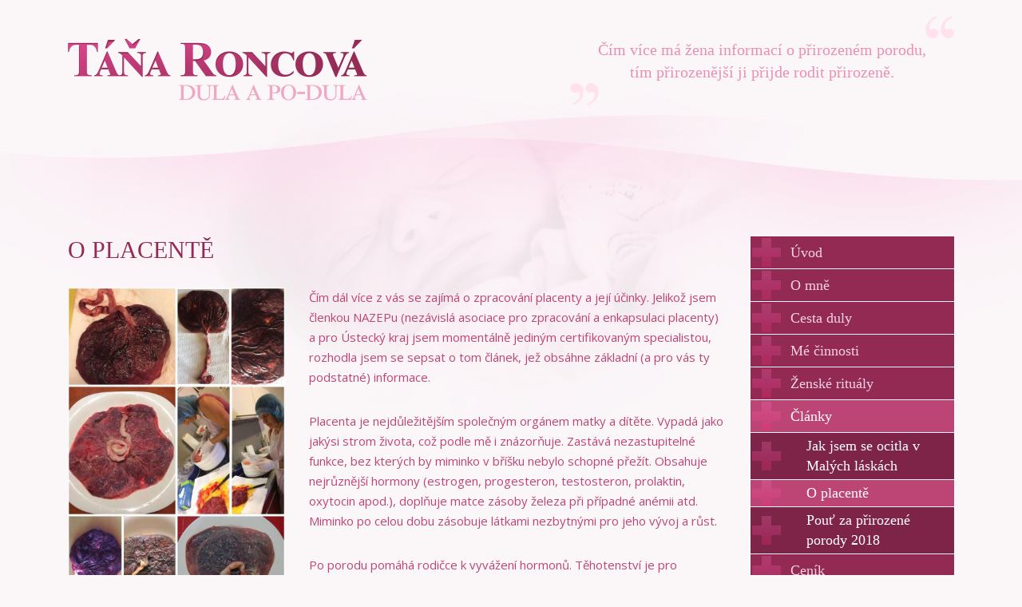

--- FILE ---
content_type: text/html; charset=utf-8
request_url: http://dulatana.cz/o-placente.html
body_size: 7275
content:
<!DOCTYPE html>
<html lang="cs" class="sticky-footer ">
<head>

      <meta charset="utf-8">
    <title>O placentě - Dula Táňa</title>
    <base href="http://dulatana.cz/">

          <meta name="robots" content="index,follow">
      <meta name="description" content="">
      <meta name="keywords" content="">
      <meta name="generator" content="Contao Open Source CMS">
    
    
    <meta name="viewport" content="width=device-width, initial-scale=1">
        <link rel="stylesheet" href="assets/css/dcad1f224562.css">
        <script src="assets/js/ff303b659e00.js"></script>
<link rel="stylesheet" href="files/css/contaomaster-bootstrap.css" type="text/css" media="screen">
<link rel="stylesheet" href="files/css/default.css" type="text/css" media="screen">

<script type="text/javascript">
  WebFontConfig = {
    google: { families: [ 'Open+Sans:400,300,600,700:latin' ] }
  };
  (function() {
    var wf = document.createElement('script');
    wf.src = 'https://ajax.googleapis.com/ajax/libs/webfont/1/webfont.js';
    wf.type = 'text/javascript';
    wf.async = 'true';
    var s = document.getElementsByTagName('script')[0];
    s.parentNode.insertBefore(wf, s);
  })(); </script>

          <!--[if lt IE 9]><script src="assets/html5shiv/3.7.2/html5shiv-printshiv.min.js"></script><![endif]-->
      
</head>
<body id="top" class="mac chrome webkit ch131 subpage">

      
          <div class="overlay">
      </div>
      <header id="header" class="resp-nav-right">
        <div class="container-fluid">
            <div class="header-inside">
              <span class="name">Dula Táňa</span>
              <span class="nav-toggle"></span>
              
<a href="http://dulatana.cz/" class="logo">
	<img src="files/gfx/logo.png">
</a>
<div class="header-caption">
	<p>Čím více má žena informací o přirozeném porodu, <br>tím přirozenější ji přijde rodit přirozeně.</p>
</div>
<div class="header-number">
	
</div>            </div>
            <div class="main-navigation">

            </div>
        </div>
      </header>
    
    
<div class="custom">

      <div id="before">
            </div>
  
</div>

    <div id="wrapper" class="clearfix container-fluid">

              <div id="container">

                    <div id="main" class="content">
            <div class="inside">
              <div class=" mod_article first last block" id="o-placente">
    
        
        
<div class="ce_text first block">

      <h1>O PLACENTĚ</h1>
  
  
  
      <figure class="image_container float_left">

      
      

<img src="files/upload/36623672_1737643422988310_1440575448902795264_n_1.jpg" width="400" height="600" alt="">



      
      
    </figure>
  
      <p>Čím dál více z vás se zajímá o zpracování placenty a její účinky. Jelikož jsem členkou NAZEPu (nezávislá asociace pro zpracování a enkapsulaci placenty) a pro Ústecký kraj jsem momentálně jediným certifikovaným specialistou, rozhodla jsem se sepsat o tom článek, jež obsáhne základní (a pro vás ty podstatné) informace.</p>
<p>Placenta je nejdůležitějším společným orgánem matky a dítěte. Vypadá jako jakýsi strom života, což podle mě i znázorňuje. Zastává nezastupitelné funkce, bez kterých by miminko v&nbsp;bříšku nebylo schopné přežít. Obsahuje nejrůznější hormony (estrogen, progesteron, testosteron, prolaktin, oxytocin apod.), doplňuje matce zásoby železa při případné anémii atd. Miminko po celou dobu zásobuje látkami nezbytnými pro jeho vývoj a růst.</p>
<p>Po porodu pomáhá rodičce k&nbsp;vyvážení hormonů. Těhotenství je pro organismus ženy jako hormonální bomba. Vše se rychle mění a po narození miminka je tomu zrovna tak – navíc rychleji. Orgány se vrací na původní místa, začne se ve velkém tvořit mateřské mléko, může se dostavit ve větší míře stres či únava a to vše má vliv na hormony novopečené maminky. Placenta, jelikož obsahuje kmenové buňky a růstové faktory, železo, vitamíny B6 a E, oxytocin, prolaktin a mnoho jiného, pomáhá ženě tyto změny přejít lépe a ve větším klidu. Její užívání dodá rodičce potřebnou energii, ať už se rozhodne pro konzumací syrového kousku ihned po porodu, následné zpracování do ovocného koktejlu, či pro placentové kapsle, jež se užívají po celé šestinedělí. Tyto (a další) formy konzumace lze libovolně kombinovat.</p>
<p><br>Pokud se rozhodnete pro zpracování placenty po porodu, je nutné:</p>
<ul>
<li>Domluvit se s&nbsp;nemocnicí na vydání placenty. Na to máte nárok vždy, proto se nenechte odbít, pokud vám budou tvrdit něco jiného :). Tento požadavek je vhodné zapsat mezi porodní přání a následně ho přímo sdělit nemocničnímu personálu, případně zaúkolovat dulu, aby to vyřídila za vás.</li>
<li>Vyplnit formulář ke zpracování placenty, který vám zašle specialista.</li>
<li>Nezapomenout nádobu, ve které si placentu odvezete. Zajistit vhodnou teplotu na převoz placenty a poté její uchování v lednici, popř. nestihne-li se zpracovat do tří dnů, je nutné ji zamrazit, čímž ztrácí vitamín B6. Domluvte se proto na co nejrychlejším zpracování specialistou u vás doma.</li>
</ul>
<p>Přímo po porodu je možno ženě nabídnout kousek placenty pod jazyk. Toto doporučuji obzvláště v případě většího krvácení – některé nemocnice reagují velmi vstřícně, jiné ne, ale právo na to máte vždy – stejně tak jako na vydání celé placenty.</p>
<p>&nbsp;</p>  

</div>

<div class="ce_text last block">

  
  
  
      <figure class="image_container float_right">

      
      

<img src="files/upload/36224912_1816308048495715_4573600335800565760_n.jpg" width="450" height="600" alt="">



      
      
    </figure>
  
      <p>Dále je možnost přípravy koktejlu s&nbsp;kouskem placenty, kde vůbec neucítíte její chuť. Stačí jen přidat kousek např. do vašeho oblíbeného smoothie.</p>
<p>Též je možností zpracování výroba již zmiňovaných placentových kapslí, tinktur či homeopatik – ty vám vydrží navždy a můžete je užívat vy i vaši potomci kdykoli to bude potřeba. V nemoci, stresových situacích, při zvýšené únavě organismu apod.</p>
<p>Toto vše já jako specialiska NAZEPu nabízím :)</p>
<p>Při zpracování placenty je nutné dodržení etiky, specialista musí respektovat atmosféru, prostředí a soukromí rodiny, musí dbát přísných hygienických zásad. Placentu mohu zpracovat přímo u vás doma - samozřejmě se svým veškerým vybavením.</p>
<p>&nbsp;</p>
<p>Komplexnější informace nebo seznam specialistů pro váš kraj můžete nalézt přímo na stránkách <a href="http://www.zpracovaniplacenty.cz">NAZEPu</a>. Osobně působím hlavně v Ústeckém kraji, ale po dohodě není problém se domluvit i jinde.</p>
<p>&nbsp;</p>  

</div>

        
        
</div>
            </div>
                      </div>
          
                                
                                    <aside id="right" class="side">
                <div class="inside">
                  
<!-- indexer::stop -->
<nav class="mod_navigation block">

  
  <a href="o-placente.html#skipNavigation13" class="invisible">Přeskočit navigaci</a>

  
<ul class="level_1" role="menubar">
      <li class="first"><a href="" title="Úvod" class="first" role="menuitem">Úvod</a></li>
      <li><a href="o-mne.html" title="O mně" role="menuitem">O mně</a></li>
      <li class="submenu"><a href="cesta-duly.html" title="Cesta duly" class="submenu" role="menuitem" aria-haspopup="true">Cesta duly</a>
<ul class="level_2" role="menu">
      <li class="first"><a href="id-1-zacatek.html" title="1. Začátek" class="first" role="menuitem">1. Začátek</a></li>
      <li><a href="id-2-puberta.html" title="2. Puberta" role="menuitem">2. Puberta</a></li>
      <li><a href="id-3-studium.html" title="3. Studium" role="menuitem">3. Studium</a></li>
      <li><a href="id-4-verunka.html" title="4. Verunka" role="menuitem">4. Verunka</a></li>
      <li><a href="id-5-lucinka.html" title="5. Lucinka" role="menuitem">5. Lucinka</a></li>
      <li><a href="id-6-spatne-rozhodnuti.html" title="6. Špatné rozhodnutí" role="menuitem">6. Špatné rozhodnutí</a></li>
      <li><a href="id-7-kacenka.html" title="7. Kačenka" role="menuitem">7. Kačenka</a></li>
      <li><a href="id-8-vlk.html" title="8. VLK" role="menuitem">8. VLK</a></li>
      <li><a href="id-9-detsky-svet.html" title="9. Dětský svět" role="menuitem">9. Dětský svět</a></li>
      <li><a href="id-10-ne-moc.html" title="10. Ne-moc" role="menuitem">10. Ne-moc</a></li>
      <li><a href="id-11-utek.html" title="11. Útěk" role="menuitem">11. Útěk</a></li>
      <li><a href="id-12-navrat.html" title="12. Návrat" role="menuitem">12. Návrat</a></li>
      <li><a href="id-13-petra.html" title="13. Petra" role="menuitem">13. Petra</a></li>
      <li><a href="id-14-prace-s-detmi.html" title="14. Práce s dětmi" role="menuitem">14. Práce s dětmi</a></li>
      <li><a href="id-15-vedouci.html" title="15. Vedoucí" role="menuitem">15. Vedoucí</a></li>
      <li><a href="id-16-podnikani.html" title="16. Podnikání" role="menuitem">16. Podnikání</a></li>
      <li><a href="id-17-skolni-lasky.html" title="17. Školní lásky" role="menuitem">17. Školní lásky</a></li>
      <li><a href="id-18-projekty-a-prvni-svatba.html" title="18. Projekty a první svatba" role="menuitem">18. Projekty a první svatba</a></li>
      <li><a href="id-19-zkusenost.html" title="19. Zkušenost" role="menuitem">19. Zkušenost</a></li>
      <li><a href="id-20-damske-jizdy.html" title="20. Dámské jízdy" role="menuitem">20. Dámské jízdy</a></li>
      <li><a href="id-21-maminka.html" title="21. Maminka" role="menuitem">21. Maminka</a></li>
      <li><a href="id-22-zase-ten-amor.html" title="22. Zase ten Amor" role="menuitem">22. Zase ten Amor</a></li>
      <li><a href="id-23-kouzelne-vety.html" title="23. Kouzelné věty" role="menuitem">23. Kouzelné věty</a></li>
      <li><a href="id-24-marisa.html" title="24. Marisa" role="menuitem">24. Marisa</a></li>
      <li><a href="id-25-svet-v-pohybu.html" title="25. Svět v pohybu" role="menuitem">25. Svět v pohybu</a></li>
      <li><a href="id-26-male-lasky.html" title="26. Malé lásky" role="menuitem">26. Malé lásky</a></li>
      <li><a href="id-27-dalsi-svatba-a-dalsi-vnoucatka.html" title="27. Další svatba a další vnoučátka" role="menuitem">27. Další svatba a další vnoučátka</a></li>
      <li><a href="id-28-profi-chuva-i-dula.html" title="28. Profi chůva i dula" role="menuitem">28. Profi chůva i dula</a></li>
      <li><a href="id-29-pout-za-prirozene-porody.html" title="29. Pouť za přirozené porody" role="menuitem">29. Pouť za přirozené porody</a></li>
      <li><a href="id-30-vnoucatka.html" title="30. Vnoučátka" role="menuitem">30. Vnoučátka</a></li>
      <li class="last"><a href="id-31-velikonoce.html" title="31. Velikonoce" class="last" role="menuitem">31. Velikonoce</a></li>
  </ul>
</li>
      <li class="submenu"><a href="me-cinnosti.html" title="Mé činnosti" class="submenu" role="menuitem" aria-haspopup="true">Mé činnosti</a>
<ul class="level_2" role="menu">
      <li class="first"><a href="porodní-dula.html" title="Porodní dula" class="first" role="menuitem">Porodní dula</a></li>
      <li><a href="poporodni-dula.html" title="Poporodní dula" role="menuitem">Poporodní dula</a></li>
      <li><a href="rebozo.html" title="Rebozo" role="menuitem">Rebozo</a></li>
      <li><a href="zpracovani-placenty.html" title="Zpracování placenty" role="menuitem">Zpracování placenty</a></li>
      <li><a href="masaze-tehotnych-zen.html" title="Masáže těhotných žen" role="menuitem">Masáže těhotných žen</a></li>
      <li><a href="masaze-miminek-a-kojencu.html" title="Masáže miminek a kojenců" role="menuitem">Masáže miminek a kojenců</a></li>
      <li class="last"><a href="profesionalni-chuva.html" title="Profesionální chůva" class="last" role="menuitem">Profesionální chůva</a></li>
  </ul>
</li>
      <li class="submenu"><a href="zenske-ritualy.html" title="Ženské rituály" class="submenu" role="menuitem" aria-haspopup="true">Ženské rituály</a>
<ul class="level_2" role="menu">
      <li class="first"><a href="id-2020.html" title="2020" class="first" role="menuitem">2020</a></li>
      <li class="last"><a href="id-2021.html" title="2021" class="last" role="menuitem">2021</a></li>
  </ul>
</li>
      <li class="submenu trail"><a href="clanky.html" title="Články" class="submenu trail" role="menuitem" aria-haspopup="true">Články</a>
<ul class="level_2" role="menu">
      <li class="sibling first"><a href="ml.html" title="Jak jsem se ocitla v Malých láskách" class="sibling first" role="menuitem">Jak jsem se ocitla v Malých láskách</a></li>
      <li class="active"><a href="o-placente.html" title="O placentě" class="active" role="menuitem">O placentě</a></li>
      <li class="sibling last"><a href="pout-za-prirozene-porody-2018.html" title="Pouť za přirozené porody 2018" class="sibling last" role="menuitem">Pouť za přirozené porody 2018</a></li>
  </ul>
</li>
      <li><a href="cenik.html" title="Ceník" role="menuitem">Ceník</a></li>
      <li class="submenu"><a href="pribehy-a-ohlasy.html" title="Příběhy a ohlasy" class="submenu" role="menuitem" aria-haspopup="true">Příběhy a ohlasy</a>
<ul class="level_2" role="menu">
      <li class="first"><a href="klarka.html" title="Klárka" class="first" role="menuitem">Klárka</a></li>
      <li><a href="blanka.html" title="Blanka" role="menuitem">Blanka</a></li>
      <li><a href="lenka.html" title="Lenka" role="menuitem">Lenka</a></li>
      <li><a href="katka.html" title="Katka" role="menuitem">Katka</a></li>
      <li><a href="jane-tomas-a-tom.html" title="Jane, Tomáš a Tom" role="menuitem">Jane, Tomáš a Tom</a></li>
      <li><a href="jj-vbac-v-kadani.html" title="J+J (VBAC v Kadani)" role="menuitem">J+J (VBAC v Kadani)</a></li>
      <li><a href="alca.html" title="Alča" role="menuitem">Alča</a></li>
      <li><a href="dopis-zrozeni.html" title="Dopis zrození" role="menuitem">Dopis zrození</a></li>
      <li><a href="ll.html" title="L+L" role="menuitem">L+L</a></li>
      <li><a href="radka-a-lena.html" title="Radka a Léňa" role="menuitem">Radka a Léňa</a></li>
      <li><a href="natalka-peta-a-jirka.html" title="Natálka, Péťa a Jirka" role="menuitem">Natálka, Péťa a Jirka</a></li>
      <li><a href="vip.html" title="V. I. P." role="menuitem">V. I. P.</a></li>
      <li><a href="ivanka.html" title="Ivanka" role="menuitem">Ivanka</a></li>
      <li><a href="mili.html" title="Mili" role="menuitem">Mili</a></li>
      <li><a href="vbac-v-cine.html" title="VBAC porod v Číně" role="menuitem">VBAC porod v Číně</a></li>
      <li><a href="od-pani-ivy.html" title="Od paní Ivy" role="menuitem">Od paní Ivy</a></li>
      <li><a href="lucka.html" title="Lucka" role="menuitem">Lucka</a></li>
      <li><a href="kata.html" title="cina" role="menuitem">Káťa, Pavel a Sofinka</a></li>
      <li><a href="hhe.html" title="H+H=E" role="menuitem">H+H=E</a></li>
      <li><a href="barunka.html" title="Barunka" role="menuitem">Barunka</a></li>
      <li><a href="misa-libor-a-natalka.html" title="Míša, Libor a Natálka" role="menuitem">Míša, Libor a Natálka</a></li>
      <li><a href="alenka.html" title="Alenka" role="menuitem">Alenka</a></li>
      <li><a href="jitka-k.html" title="Jitka K." role="menuitem">Jitka K.</a></li>
      <li><a href="porod-v-terenu.html" title="Porod v terénu" role="menuitem">Porod v terénu</a></li>
      <li><a href="podekovani-od-jitky.html" title="Poděkování od Jitky" role="menuitem">Poděkování od Jitky</a></li>
      <li><a href="Poděkování-od-Elišky.html" title="Poděkování od Elišky" role="menuitem">Poděkování od Elišky</a></li>
      <li><a href="renu.html" title="Porodní příběh Renu" role="menuitem">Porodní příběh Renu</a></li>
      <li><a href="lencin-porod.html" title="Lenčin porod" role="menuitem">Lenčin porod</a></li>
      <li><a href="tehotenstvi-a-porod-kate.html" title="Těhotenství a porod Kate" role="menuitem">Těhotenství a porod Kate</a></li>
      <li><a href="poporodni-podpora-u-zdenky.html" title="Poporodní podpora u Zdeňky" role="menuitem">Poporodní podpora u Zdeňky</a></li>
      <li><a href="dula-a-podula-u-lucie.html" title="Dula a podula u Lucie" role="menuitem">Dula a podula u Lucie</a></li>
      <li><a href="porod-s-dulou-tanou.html" title="Porod s dulou Táňou - Rozálie" role="menuitem">Porod s dulou Táňou - Rozálie</a></li>
      <li><a href="predporodni-konzultace-alena.html" title="Předporodní konzultace u Aleny" role="menuitem">Předporodní konzultace u Aleny</a></li>
      <li class="last"><a href="jolcin-porod.html" title="Jolčin porod" class="last" role="menuitem">Jolčin porod</a></li>
  </ul>
</li>
      <li class="submenu"><a href="fotogalerie.html" title="Fotogalerie" class="submenu" role="menuitem" aria-haspopup="true">Fotogalerie</a>
<ul class="level_2" role="menu">
      <li class="first"><a href="pzpp-cihost-2018.html" title="Pouť za přirozené porody, Číhošť 2018" class="first" role="menuitem">Pouť za přirozené porody, Číhošť 2018</a></li>
      <li><a href="piknik-s-dulou-benedikt-most-2018.html" title="Piknik s dulou, Benedikt Most 2018" role="menuitem">Piknik s dulou, Benedikt Most 2018</a></li>
      <li><a href="hrde-nosim.html" title="Hrdě nosím - pochod Prahou MTND 2017" role="menuitem">Hrdě nosím - pochod Prahou MTND 2017</a></li>
      <li><a href="duli-kurz-cad.html" title="Kurz - Česká asociace dul 2016-2017" role="menuitem">Kurz - Česká asociace dul 2016-2017</a></li>
      <li><a href="setkani-s-marisou-revnice-2016.html" title="Setkání s Marisou, Řevnice 2016" role="menuitem">Setkání s Marisou, Řevnice 2016</a></li>
      <li><a href="kurz-poporodni-duly-napp-z-s-pohorany-2016.html" title="Kurz poporodní duly NAPP z.s., Pohořany 2016" role="menuitem">Kurz poporodní duly NAPP z.s., Pohořany 2016</a></li>
      <li><a href="piknik-s-pa-2016.html" title="Piknik s PA, Most 2016" role="menuitem">Piknik s PA, Most 2016</a></li>
      <li><a href="pout-za-prirozene-porody-2015.html" title="Pouť za přirozené porody, Číhošť 2015" role="menuitem">Pouť za přirozené porody, Číhošť 2015</a></li>
      <li class="last"><a href="setkani-s-marisou-2015.html" title="Setkání s Marisou, Řevnice 2015" class="last" role="menuitem">Setkání s Marisou, Řevnice 2015</a></li>
  </ul>
</li>
      <li><a href="Inspirace.html" title="Inspirace" role="menuitem">Inspirace</a></li>
      <li class="last"><a href="kontakt.html" title="Kontakt" class="last" role="menuitem">Kontakt</a></li>
  </ul>

  <a id="skipNavigation13" class="invisible">&nbsp;</a>

</nav>
<!-- indexer::continue -->

<div class="fb-page" data-href="https://www.facebook.com/dulatana" data-tabs="timeline" data-width="500" data-small-header="false" data-adapt-container-width="true" data-hide-cover="false" data-show-facepile="true"><blockquote cite="https://www.facebook.com/dulatana" class="fb-xfbml-parse-ignore"><a href="https://www.facebook.com/dulatana">Dula a podula Táňa</a></blockquote></div>                </div>
              </aside>
                      
        </div>
      
    </div>

    
                  <footer id="footer">
          <div class="container-fluid clearfix">
            
<a href="http://dulatana.cz/" class="logo">
	<img src="files/gfx/logo.png">
</a>
<div class="copyright">
<p class="tel-number"><a href="tel:+420604343951">+420 604 343 951</a></p>
<p><a href="mailto:tanaronc@gmail.com">tanaronc@gmail.com</a></p>
<p class="websta-link"><a href="http://websta.cz/">Websta 2016</a></p>
</div>          </div>
        </footer>
          
    
    
  
  
<script src="assets/swipe/2.0/js/swipe.min.js"></script>
<script>
  (function($) {
    $(document).ready(function() {
      $('.ce_sliderStart').each(function(i, cte) {
        var s = $('.content-slider', cte)[0],
            c = s.getAttribute('data-config').split(',');
        new Swipe(s, {
          // Put custom options here
          'auto': parseInt(c[0]),
          'speed': parseInt(c[1]),
          'startSlide': parseInt(c[2]),
          'continuous': parseInt(c[3]),
          'menu': $('.slider-control', cte)[0]
        });
      });
    });
  })(jQuery);
</script>

<script src="assets/jquery/mediaelement/2.21.1/build/mediaelement-and-player.min.js"></script>
<script>
  (function($) {
    $(document).ready(function() {
      /*$('video,audio').mediaelementplayer({
       // Put custom options here
       pluginPath: '/assets/jquery/mediaelement/2.21.1/',
       flashName: 'legacy/flashmediaelement.swf',
       silverlightName: 'legacy/silverlightmediaelement.xap',
       success: function (mediaElement, domObject) {
       $('.mejs-video').each(function(){
       if(!($(this).parent().parent().parent().hasClass('row')) || $(window).width()<768) {
       var videoHeight = $(this).width()/16*9;
       $(this).height(videoHeight);
       } else {
       $(this).css('height', '100%');
       }
       })
       }
       });*/

      $('video,audio').mediaelementplayer({
        // Put custom options here
        pluginPath: '/assets/jquery/mediaelement/2.21.1/build/',
        flashName: 'flashmediaelement.swf',
        silverlightName: 'silverlightmediaelement.xap',
        success: function (mediaElement, domObject) {
          $('.mejs-video').each(function(){
            if(!($(this).parent().parent().parent().hasClass('row')) || $(window).width()<768) {
              var videoHeight = $(this).width()/16*9;
              $(this).height(videoHeight);
            } else {
              $(this).css('height', '100%');
            }
          })
        }
      });


    });
  })(jQuery);
</script>

<div id="fb-root"></div>
<script>(function(d, s, id) {
  var js, fjs = d.getElementsByTagName(s)[0];
  if (d.getElementById(id)) return;
  js = d.createElement(s); js.id = id;
  js.src = "//connect.facebook.net/cs_CZ/sdk.js#xfbml=1&version=v2.8";
  fjs.parentNode.insertBefore(js, fjs);
}(document, 'script', 'facebook-jssdk'));</script>

<script src="files/js/bootstrap-dropdown.js"></script>
<script src="files/js/contao-plugins.js"></script>
<script src="files/js/plugins.js"></script>
<script src="files/js/init.js"></script>

<script>
  (function(i,s,o,g,r,a,m){i['GoogleAnalyticsObject']=r;i[r]=i[r]||function(){(i[r].q=i[r].q||[]).push(arguments)},i[r].l=1*new Date();a=s.createElement(o),m=s.getElementsByTagName(o)[0];a.async=1;a.src=g;m.parentNode.insertBefore(a,m)})(window,document,'script','https://www.google-analytics.com/analytics.js','ga');
  ga('create', 'UA-107817085-1', 'auto');
      ga('set', 'anonymizeIp', true);
    ga('send', 'pageview');
</script>


</body>
</html>


--- FILE ---
content_type: text/css
request_url: http://dulatana.cz/files/css/contaomaster-bootstrap.css
body_size: 34386
content:
/*==============================================================*/
/*
    Colorbox Core Style:
    The following CSS is consistent between example themes and should not be altered.
*/
#colorbox,
#cboxOverlay,
#cboxWrapper {
  position: absolute;
  top: 0;
  left: 0;
  z-index: 9999;
  overflow: hidden;
}
#cboxWrapper {
  max-width: none;
}
#cboxOverlay {
  position: fixed;
  width: 100%;
  height: 100%;
}
#cboxMiddleLeft,
#cboxBottomLeft {
  clear: left;
}
#cboxContent {
  position: relative;
}
#cboxLoadedContent {
  overflow: auto;
  -webkit-overflow-scrolling: touch;
}
#cboxTitle {
  margin: 0;
}
#cboxLoadingOverlay,
#cboxLoadingGraphic {
  position: absolute;
  top: 0;
  left: 0;
  width: 100%;
  height: 100%;
}
#cboxPrevious,
#cboxNext,
#cboxClose,
#cboxSlideshow {
  cursor: pointer;
}
.cboxPhoto {
  float: left;
  margin: auto;
  border: 0;
  display: block;
  max-width: none;
  -ms-interpolation-mode: bicubic;
}
.cboxIframe {
  width: 100%;
  height: 100%;
  display: block;
  border: 0;
  padding: 0;
  margin: 0;
}
#colorbox,
#cboxContent,
#cboxLoadedContent {
  box-sizing: content-box;
  -moz-box-sizing: content-box;
  -webkit-box-sizing: content-box;
}
/*
    User Style:
    Change the following styles to modify the appearance of Colorbox.  They are
    ordered & tabbed in a way that represents the nesting of the generated HTML.
*/
#cboxOverlay {
  background: #fff;
  opacity: 0.9;
}
#colorbox {
  outline: 0;
}
#cboxContent {
  margin-top: 53px;
  background: #fff;
}
.cboxIframe {
  background: #fff;
}
#cboxError {
  padding: 50px;
  border: 1px solid #ccc;
}
#cboxLoadedContent {
  background: #fff;
}
#cboxTitle {
  position: absolute;
  top: -20px;
  left: 0;
  color: #ccc;
  display: none !important;
}
#cboxCurrent {
  position: absolute;
  top: -20px;
  right: 0px;
  color: #ccc;
  display: none !important;
}
#cboxLoadingGraphic {
  background: url("../gfx/loading.gif") no-repeat center center;
}
/* these elements are buttons, and may need to have additional styles reset to avoid unwanted base styles */
#cboxPrevious,
#cboxNext,
#cboxSlideshow,
#cboxClose {
  border: 0;
  padding: 0;
  margin: 0;
  overflow: visible;
  width: auto;
  background: none;
}
#cboxPrevious:active,
#cboxNext:active,
#cboxSlideshow:active,
#cboxClose:active,
#cboxPrevious:focus,
#cboxNext:focus,
#cboxSlideshow:focus,
#cboxClose:focus {
  outline: 0;
}
#cboxSlideshow {
  position: absolute;
  top: -20px;
  right: 90px;
  color: #fff;
  display: none !important;
}
#cboxPrevious {
  position: absolute;
  top: 50%;
  left: 30px;
  margin-top: -25px;
  background: url("../gfx/colorbox/left.png") no-repeat;
  width: 33px;
  height: 51px;
  text-indent: -9999px;
  opacity: 0.6;
}
#cboxPrevious:hover {
  opacity: 1;
}
#cboxNext {
  position: absolute;
  top: 50%;
  right: 30px;
  margin-top: -25px;
  background: url("../gfx/colorbox/right.png") no-repeat;
  width: 33px;
  height: 51px;
  text-indent: -9999px;
  opacity: 0.6;
}
#cboxNext:hover {
  opacity: 1;
}
#cboxClose {
  position: absolute;
  top: -53px;
  right: 20px;
  display: block;
  background: url("../gfx/colorbox/close.png") no-repeat;
  width: 33px;
  height: 33px;
  text-indent: -9999px;
}
/*! normalize.css v3.0.1 | MIT License | git.io/normalize */
html {
  font-family: sans-serif;
  -ms-text-size-adjust: 100%;
  -webkit-text-size-adjust: 100%;
}
body {
  margin: 0;
}
article,
aside,
details,
figcaption,
figure,
footer,
header,
hgroup,
main,
nav,
section,
summary {
  display: block;
}
audio,
canvas,
progress,
video {
  display: inline-block;
  vertical-align: baseline;
}
audio:not([controls]) {
  display: none;
  height: 0;
}
[hidden],
template {
  display: none;
}
a {
  background: transparent;
}
a:active,
a:hover {
  outline: 0;
}
abbr[title] {
  border-bottom: 1px dotted;
}
b,
strong {
  font-weight: bold;
}
dfn {
  font-style: italic;
}
h1 {
  font-size: 2em;
  margin: 0.67em 0;
}
mark {
  background: #ff0;
  color: #000;
}
small {
  font-size: 80%;
}
sub,
sup {
  font-size: 75%;
  line-height: 0;
  position: relative;
  vertical-align: baseline;
}
sup {
  top: -0.5em;
}
sub {
  bottom: -0.25em;
}
img {
  border: 0;
}
svg:not(:root) {
  overflow: hidden;
}
figure {
  margin: 1em 40px;
}
hr {
  -moz-box-sizing: content-box;
  box-sizing: content-box;
  height: 0;
}
pre {
  overflow: auto;
}
code,
kbd,
pre,
samp {
  font-family: monospace, monospace;
  font-size: 1em;
}
button,
input,
optgroup,
select,
textarea {
  color: inherit;
  font: inherit;
  margin: 0;
}
button {
  overflow: visible;
}
button,
select {
  text-transform: none;
}
button,
html input[type="button"],
input[type="reset"],
input[type="submit"] {
  -webkit-appearance: button;
  cursor: pointer;
}
button[disabled],
html input[disabled] {
  cursor: default;
}
button::-moz-focus-inner,
input::-moz-focus-inner {
  border: 0;
  padding: 0;
}
input {
  line-height: normal;
}
input[type="checkbox"],
input[type="radio"] {
  box-sizing: border-box;
  padding: 0;
}
input[type="number"]::-webkit-inner-spin-button,
input[type="number"]::-webkit-outer-spin-button {
  height: auto;
}
input[type="search"] {
  -webkit-appearance: textfield;
  -moz-box-sizing: content-box;
  -webkit-box-sizing: content-box;
  box-sizing: content-box;
}
input[type="search"]::-webkit-search-cancel-button,
input[type="search"]::-webkit-search-decoration {
  -webkit-appearance: none;
}
fieldset {
  border: 1px solid #c0c0c0;
  margin: 0 2px;
  padding: 0.35em 0.625em 0.75em;
}
legend {
  border: 0;
  padding: 0;
}
textarea {
  overflow: auto;
}
optgroup {
  font-weight: bold;
}
table {
  border-collapse: collapse;
  border-spacing: 0;
}
td,
th {
  padding: 0;
}
@media print {
  * {
    text-shadow: none !important;
    color: #000 !important;
    background: transparent !important;
    box-shadow: none !important;
  }
  a,
  a:visited {
    text-decoration: underline;
  }
  a[href]:after {
    content: " (" attr(href) ")";
  }
  abbr[title]:after {
    content: " (" attr(title) ")";
  }
  a[href^="javascript:"]:after,
  a[href^="#"]:after {
    content: "";
  }
  pre,
  blockquote {
    border: 1px solid #999;
    page-break-inside: avoid;
  }
  thead {
    display: table-header-group;
  }
  tr,
  img {
    page-break-inside: avoid;
  }
  img {
    max-width: 100% !important;
  }
  p,
  h2,
  h3 {
    orphans: 3;
    widows: 3;
  }
  h2,
  h3 {
    page-break-after: avoid;
  }
  select {
    background: #fff !important;
  }
  .navbar {
    display: none;
  }
  .table td,
  .table th {
    background-color: #fff !important;
  }
  .btn > .caret,
  .dropup > .btn > .caret {
    border-top-color: #000 !important;
  }
  .label {
    border: 1px solid #000;
  }
  .table {
    border-collapse: collapse !important;
  }
  .table-bordered th,
  .table-bordered td {
    border: 1px solid #ddd !important;
  }
}
@font-face {
  font-family: 'Glyphicons Halflings';
  src: url('../fonts/glyphicons-halflings-regular.eot');
  src: url('../fonts/glyphicons-halflings-regular.eot?#iefix') format('embedded-opentype'), url('../fonts/glyphicons-halflings-regular.woff') format('woff'), url('../fonts/glyphicons-halflings-regular.ttf') format('truetype'), url('../fonts/glyphicons-halflings-regular.svg#glyphicons_halflingsregular') format('svg');
}
.glyphicon {
  position: relative;
  top: 1px;
  display: inline-block;
  font-family: 'Glyphicons Halflings';
  font-style: normal;
  font-weight: normal;
  line-height: 1;
  -webkit-font-smoothing: antialiased;
  -moz-osx-font-smoothing: grayscale;
}
.glyphicon-asterisk:before {
  content: "\2a";
}
.glyphicon-plus:before {
  content: "\2b";
}
.glyphicon-euro:before {
  content: "\20ac";
}
.glyphicon-minus:before {
  content: "\2212";
}
.glyphicon-cloud:before {
  content: "\2601";
}
.glyphicon-envelope:before {
  content: "\2709";
}
.glyphicon-pencil:before {
  content: "\270f";
}
.glyphicon-glass:before {
  content: "\e001";
}
.glyphicon-music:before {
  content: "\e002";
}
.glyphicon-search:before {
  content: "\e003";
}
.glyphicon-heart:before {
  content: "\e005";
}
.glyphicon-star:before {
  content: "\e006";
}
.glyphicon-star-empty:before {
  content: "\e007";
}
.glyphicon-user:before {
  content: "\e008";
}
.glyphicon-film:before {
  content: "\e009";
}
.glyphicon-th-large:before {
  content: "\e010";
}
.glyphicon-th:before {
  content: "\e011";
}
.glyphicon-th-list:before {
  content: "\e012";
}
.glyphicon-ok:before {
  content: "\e013";
}
.glyphicon-remove:before {
  content: "\e014";
}
.glyphicon-zoom-in:before {
  content: "\e015";
}
.glyphicon-zoom-out:before {
  content: "\e016";
}
.glyphicon-off:before {
  content: "\e017";
}
.glyphicon-signal:before {
  content: "\e018";
}
.glyphicon-cog:before {
  content: "\e019";
}
.glyphicon-trash:before {
  content: "\e020";
}
.glyphicon-home:before {
  content: "\e021";
}
.glyphicon-file:before {
  content: "\e022";
}
.glyphicon-time:before {
  content: "\e023";
}
.glyphicon-road:before {
  content: "\e024";
}
.glyphicon-download-alt:before {
  content: "\e025";
}
.glyphicon-download:before {
  content: "\e026";
}
.glyphicon-upload:before {
  content: "\e027";
}
.glyphicon-inbox:before {
  content: "\e028";
}
.glyphicon-play-circle:before {
  content: "\e029";
}
.glyphicon-repeat:before {
  content: "\e030";
}
.glyphicon-refresh:before {
  content: "\e031";
}
.glyphicon-list-alt:before {
  content: "\e032";
}
.glyphicon-lock:before {
  content: "\e033";
}
.glyphicon-flag:before {
  content: "\e034";
}
.glyphicon-headphones:before {
  content: "\e035";
}
.glyphicon-volume-off:before {
  content: "\e036";
}
.glyphicon-volume-down:before {
  content: "\e037";
}
.glyphicon-volume-up:before {
  content: "\e038";
}
.glyphicon-qrcode:before {
  content: "\e039";
}
.glyphicon-barcode:before {
  content: "\e040";
}
.glyphicon-tag:before {
  content: "\e041";
}
.glyphicon-tags:before {
  content: "\e042";
}
.glyphicon-book:before {
  content: "\e043";
}
.glyphicon-bookmark:before {
  content: "\e044";
}
.glyphicon-print:before {
  content: "\e045";
}
.glyphicon-camera:before {
  content: "\e046";
}
.glyphicon-font:before {
  content: "\e047";
}
.glyphicon-bold:before {
  content: "\e048";
}
.glyphicon-italic:before {
  content: "\e049";
}
.glyphicon-text-height:before {
  content: "\e050";
}
.glyphicon-text-width:before {
  content: "\e051";
}
.glyphicon-align-left:before {
  content: "\e052";
}
.glyphicon-align-center:before {
  content: "\e053";
}
.glyphicon-align-right:before {
  content: "\e054";
}
.glyphicon-align-justify:before {
  content: "\e055";
}
.glyphicon-list:before {
  content: "\e056";
}
.glyphicon-indent-left:before {
  content: "\e057";
}
.glyphicon-indent-right:before {
  content: "\e058";
}
.glyphicon-facetime-video:before {
  content: "\e059";
}
.glyphicon-picture:before {
  content: "\e060";
}
.glyphicon-map-marker:before {
  content: "\e062";
}
.glyphicon-adjust:before {
  content: "\e063";
}
.glyphicon-tint:before {
  content: "\e064";
}
.glyphicon-edit:before {
  content: "\e065";
}
.glyphicon-share:before {
  content: "\e066";
}
.glyphicon-check:before {
  content: "\e067";
}
.glyphicon-move:before {
  content: "\e068";
}
.glyphicon-step-backward:before {
  content: "\e069";
}
.glyphicon-fast-backward:before {
  content: "\e070";
}
.glyphicon-backward:before {
  content: "\e071";
}
.glyphicon-play:before {
  content: "\e072";
}
.glyphicon-pause:before {
  content: "\e073";
}
.glyphicon-stop:before {
  content: "\e074";
}
.glyphicon-forward:before {
  content: "\e075";
}
.glyphicon-fast-forward:before {
  content: "\e076";
}
.glyphicon-step-forward:before {
  content: "\e077";
}
.glyphicon-eject:before {
  content: "\e078";
}
.glyphicon-chevron-left:before {
  content: "\e079";
}
.glyphicon-chevron-right:before {
  content: "\e080";
}
.glyphicon-plus-sign:before {
  content: "\e081";
}
.glyphicon-minus-sign:before {
  content: "\e082";
}
.glyphicon-remove-sign:before {
  content: "\e083";
}
.glyphicon-ok-sign:before {
  content: "\e084";
}
.glyphicon-question-sign:before {
  content: "\e085";
}
.glyphicon-info-sign:before {
  content: "\e086";
}
.glyphicon-screenshot:before {
  content: "\e087";
}
.glyphicon-remove-circle:before {
  content: "\e088";
}
.glyphicon-ok-circle:before {
  content: "\e089";
}
.glyphicon-ban-circle:before {
  content: "\e090";
}
.glyphicon-arrow-left:before {
  content: "\e091";
}
.glyphicon-arrow-right:before {
  content: "\e092";
}
.glyphicon-arrow-up:before {
  content: "\e093";
}
.glyphicon-arrow-down:before {
  content: "\e094";
}
.glyphicon-share-alt:before {
  content: "\e095";
}
.glyphicon-resize-full:before {
  content: "\e096";
}
.glyphicon-resize-small:before {
  content: "\e097";
}
.glyphicon-exclamation-sign:before {
  content: "\e101";
}
.glyphicon-gift:before {
  content: "\e102";
}
.glyphicon-leaf:before {
  content: "\e103";
}
.glyphicon-fire:before {
  content: "\e104";
}
.glyphicon-eye-open:before {
  content: "\e105";
}
.glyphicon-eye-close:before {
  content: "\e106";
}
.glyphicon-warning-sign:before {
  content: "\e107";
}
.glyphicon-plane:before {
  content: "\e108";
}
.glyphicon-calendar:before {
  content: "\e109";
}
.glyphicon-random:before {
  content: "\e110";
}
.glyphicon-comment:before {
  content: "\e111";
}
.glyphicon-magnet:before {
  content: "\e112";
}
.glyphicon-chevron-up:before {
  content: "\e113";
}
.glyphicon-chevron-down:before {
  content: "\e114";
}
.glyphicon-retweet:before {
  content: "\e115";
}
.glyphicon-shopping-cart:before {
  content: "\e116";
}
.glyphicon-folder-close:before {
  content: "\e117";
}
.glyphicon-folder-open:before {
  content: "\e118";
}
.glyphicon-resize-vertical:before {
  content: "\e119";
}
.glyphicon-resize-horizontal:before {
  content: "\e120";
}
.glyphicon-hdd:before {
  content: "\e121";
}
.glyphicon-bullhorn:before {
  content: "\e122";
}
.glyphicon-bell:before {
  content: "\e123";
}
.glyphicon-certificate:before {
  content: "\e124";
}
.glyphicon-thumbs-up:before {
  content: "\e125";
}
.glyphicon-thumbs-down:before {
  content: "\e126";
}
.glyphicon-hand-right:before {
  content: "\e127";
}
.glyphicon-hand-left:before {
  content: "\e128";
}
.glyphicon-hand-up:before {
  content: "\e129";
}
.glyphicon-hand-down:before {
  content: "\e130";
}
.glyphicon-circle-arrow-right:before {
  content: "\e131";
}
.glyphicon-circle-arrow-left:before {
  content: "\e132";
}
.glyphicon-circle-arrow-up:before {
  content: "\e133";
}
.glyphicon-circle-arrow-down:before {
  content: "\e134";
}
.glyphicon-globe:before {
  content: "\e135";
}
.glyphicon-wrench:before {
  content: "\e136";
}
.glyphicon-tasks:before {
  content: "\e137";
}
.glyphicon-filter:before {
  content: "\e138";
}
.glyphicon-briefcase:before {
  content: "\e139";
}
.glyphicon-fullscreen:before {
  content: "\e140";
}
.glyphicon-dashboard:before {
  content: "\e141";
}
.glyphicon-paperclip:before {
  content: "\e142";
}
.glyphicon-heart-empty:before {
  content: "\e143";
}
.glyphicon-link:before {
  content: "\e144";
}
.glyphicon-phone:before {
  content: "\e145";
}
.glyphicon-pushpin:before {
  content: "\e146";
}
.glyphicon-usd:before {
  content: "\e148";
}
.glyphicon-gbp:before {
  content: "\e149";
}
.glyphicon-sort:before {
  content: "\e150";
}
.glyphicon-sort-by-alphabet:before {
  content: "\e151";
}
.glyphicon-sort-by-alphabet-alt:before {
  content: "\e152";
}
.glyphicon-sort-by-order:before {
  content: "\e153";
}
.glyphicon-sort-by-order-alt:before {
  content: "\e154";
}
.glyphicon-sort-by-attributes:before {
  content: "\e155";
}
.glyphicon-sort-by-attributes-alt:before {
  content: "\e156";
}
.glyphicon-unchecked:before {
  content: "\e157";
}
.glyphicon-expand:before {
  content: "\e158";
}
.glyphicon-collapse-down:before {
  content: "\e159";
}
.glyphicon-collapse-up:before {
  content: "\e160";
}
.glyphicon-log-in:before {
  content: "\e161";
}
.glyphicon-flash:before {
  content: "\e162";
}
.glyphicon-log-out:before {
  content: "\e163";
}
.glyphicon-new-window:before {
  content: "\e164";
}
.glyphicon-record:before {
  content: "\e165";
}
.glyphicon-save:before {
  content: "\e166";
}
.glyphicon-open:before {
  content: "\e167";
}
.glyphicon-saved:before {
  content: "\e168";
}
.glyphicon-import:before {
  content: "\e169";
}
.glyphicon-export:before {
  content: "\e170";
}
.glyphicon-send:before {
  content: "\e171";
}
.glyphicon-floppy-disk:before {
  content: "\e172";
}
.glyphicon-floppy-saved:before {
  content: "\e173";
}
.glyphicon-floppy-remove:before {
  content: "\e174";
}
.glyphicon-floppy-save:before {
  content: "\e175";
}
.glyphicon-floppy-open:before {
  content: "\e176";
}
.glyphicon-credit-card:before {
  content: "\e177";
}
.glyphicon-transfer:before {
  content: "\e178";
}
.glyphicon-cutlery:before {
  content: "\e179";
}
.glyphicon-header:before {
  content: "\e180";
}
.glyphicon-compressed:before {
  content: "\e181";
}
.glyphicon-earphone:before {
  content: "\e182";
}
.glyphicon-phone-alt:before {
  content: "\e183";
}
.glyphicon-tower:before {
  content: "\e184";
}
.glyphicon-stats:before {
  content: "\e185";
}
.glyphicon-sd-video:before {
  content: "\e186";
}
.glyphicon-hd-video:before {
  content: "\e187";
}
.glyphicon-subtitles:before {
  content: "\e188";
}
.glyphicon-sound-stereo:before {
  content: "\e189";
}
.glyphicon-sound-dolby:before {
  content: "\e190";
}
.glyphicon-sound-5-1:before {
  content: "\e191";
}
.glyphicon-sound-6-1:before {
  content: "\e192";
}
.glyphicon-sound-7-1:before {
  content: "\e193";
}
.glyphicon-copyright-mark:before {
  content: "\e194";
}
.glyphicon-registration-mark:before {
  content: "\e195";
}
.glyphicon-cloud-download:before {
  content: "\e197";
}
.glyphicon-cloud-upload:before {
  content: "\e198";
}
.glyphicon-tree-conifer:before {
  content: "\e199";
}
.glyphicon-tree-deciduous:before {
  content: "\e200";
}
* {
  -webkit-box-sizing: border-box;
  -moz-box-sizing: border-box;
  box-sizing: border-box;
}
*:before,
*:after {
  -webkit-box-sizing: border-box;
  -moz-box-sizing: border-box;
  box-sizing: border-box;
}
html {
  font-size: 10px;
  -webkit-tap-highlight-color: rgba(0, 0, 0, 0);
}
body {
  font-family: 'Open Sans';
  font-size: 15px;
  line-height: 25px;
  color: #bd4575;
  background-color: #fbf6f8;
}
input,
button,
select,
textarea {
  font-family: inherit;
  font-size: inherit;
  line-height: inherit;
}
a {
  color: #932a54;
  text-decoration: none;
}
a:hover,
a:focus {
  color: #bd4575;
  text-decoration: underline;
}
a:focus {
  outline: thin dotted;
  outline: 5px auto -webkit-focus-ring-color;
  outline-offset: -2px;
}
figure {
  margin: 0;
}
img {
  vertical-align: middle;
}
.img-responsive,
.thumbnail > img,
.thumbnail a > img,
.carousel-inner > .item > img,
.carousel-inner > .item > a > img {
  display: block;
  width: 100% \9;
  max-width: 100%;
  height: auto;
}
.img-rounded {
  border-radius: 6px;
}
.img-thumbnail {
  padding: 4px;
  line-height: 25px;
  background-color: #fbf6f8;
  border: 1px solid #ddd;
  border-radius: 4px;
  -webkit-transition: all 0.2s ease-in-out;
  -o-transition: all 0.2s ease-in-out;
  transition: all 0.2s ease-in-out;
  display: inline-block;
  width: 100% \9;
  max-width: 100%;
  height: auto;
}
.img-circle {
  border-radius: 50%;
}
hr {
  margin-top: 20px;
  margin-bottom: 20px;
  border: 0;
  border-top: 1px solid #eeeeee;
}
.sr-only {
  position: absolute;
  width: 1px;
  height: 1px;
  margin: -1px;
  padding: 0;
  overflow: hidden;
  clip: rect(0, 0, 0, 0);
  border: 0;
}
.sr-only-focusable:active,
.sr-only-focusable:focus {
  position: static;
  width: auto;
  height: auto;
  margin: 0;
  overflow: visible;
  clip: auto;
}
h1,
h2,
h3,
h4,
h5,
h6,
.h1,
.h2,
.h3,
.h4,
.h5,
.h6 {
  font-family: "Times New Roman";
  font-weight: 500;
  line-height: 1.1;
  color: inherit;
}
h1 small,
h2 small,
h3 small,
h4 small,
h5 small,
h6 small,
.h1 small,
.h2 small,
.h3 small,
.h4 small,
.h5 small,
.h6 small,
h1 .small,
h2 .small,
h3 .small,
h4 .small,
h5 .small,
h6 .small,
.h1 .small,
.h2 .small,
.h3 .small,
.h4 .small,
.h5 .small,
.h6 .small {
  font-weight: normal;
  line-height: 1;
  color: #777777;
}
h1,
.h1,
h2,
.h2,
h3,
.h3 {
  margin-top: 20px;
  margin-bottom: 10px;
}
h1 small,
.h1 small,
h2 small,
.h2 small,
h3 small,
.h3 small,
h1 .small,
.h1 .small,
h2 .small,
.h2 .small,
h3 .small,
.h3 .small {
  font-size: 65%;
}
h4,
.h4,
h5,
.h5,
h6,
.h6 {
  margin-top: 10px;
  margin-bottom: 10px;
}
h4 small,
.h4 small,
h5 small,
.h5 small,
h6 small,
.h6 small,
h4 .small,
.h4 .small,
h5 .small,
.h5 .small,
h6 .small,
.h6 .small {
  font-size: 75%;
}
h1,
.h1 {
  font-size: 30px;
}
h2,
.h2 {
  font-size: 20px;
}
h3,
.h3 {
  font-size: 20px;
}
h4,
.h4 {
  font-size: 16px;
}
h5,
.h5 {
  font-size: 15px;
}
h6,
.h6 {
  font-size: 15px;
}
p {
  margin: 0 0 10px;
}
.lead {
  margin-bottom: 20px;
  font-size: 17px;
  font-weight: 300;
  line-height: 1.4;
}
@media (min-width: 479px) {
  .lead {
    font-size: 22.5px;
  }
}
small,
.small {
  font-size: 86%;
}
cite {
  font-style: normal;
}
mark,
.mark {
  background-color: #fcf8e3;
  padding: 0.2em;
}
.text-left {
  text-align: left;
}
.text-right {
  text-align: right;
}
.text-center {
  text-align: center;
}
.text-justify {
  text-align: justify;
}
.text-nowrap {
  white-space: nowrap;
}
.text-lowercase {
  text-transform: lowercase;
}
.text-uppercase {
  text-transform: uppercase;
}
.text-capitalize {
  text-transform: capitalize;
}
.text-muted {
  color: #777777;
}
.text-primary {
  color: #428bca;
}
a.text-primary:hover {
  color: #3071a9;
}
.text-success {
  color: #3c763d;
}
a.text-success:hover {
  color: #2b542c;
}
.text-info {
  color: #31708f;
}
a.text-info:hover {
  color: #245269;
}
.text-warning {
  color: #8a6d3b;
}
a.text-warning:hover {
  color: #66512c;
}
.text-danger {
  color: #a94442;
}
a.text-danger:hover {
  color: #843534;
}
.bg-primary {
  color: #fff;
  background-color: #428bca;
}
a.bg-primary:hover {
  background-color: #3071a9;
}
.bg-success {
  background-color: #dff0d8;
}
a.bg-success:hover {
  background-color: #c1e2b3;
}
.bg-info {
  background-color: #d9edf7;
}
a.bg-info:hover {
  background-color: #afd9ee;
}
.bg-warning {
  background-color: #fcf8e3;
}
a.bg-warning:hover {
  background-color: #f7ecb5;
}
.bg-danger {
  background-color: #f2dede;
}
a.bg-danger:hover {
  background-color: #e4b9b9;
}
.page-header {
  padding-bottom: 9px;
  margin: 40px 0 20px;
  border-bottom: 1px solid #eeeeee;
}
ul,
ol {
  margin-top: 0;
  margin-bottom: 10px;
}
ul ul,
ol ul,
ul ol,
ol ol {
  margin-bottom: 0;
}
.list-unstyled {
  padding-left: 0;
  list-style: none;
}
.list-inline {
  padding-left: 0;
  list-style: none;
  margin-left: -5px;
}
.list-inline > li {
  display: inline-block;
  padding-left: 5px;
  padding-right: 5px;
}
dl {
  margin-top: 0;
  margin-bottom: 20px;
}
dt,
dd {
  line-height: 25px;
}
dt {
  font-weight: bold;
}
dd {
  margin-left: 0;
}
@media (min-width: 479px) {
  .dl-horizontal dt {
    float: left;
    width: 160px;
    clear: left;
    text-align: right;
    overflow: hidden;
    text-overflow: ellipsis;
    white-space: nowrap;
  }
  .dl-horizontal dd {
    margin-left: 180px;
  }
}
abbr[title],
abbr[data-original-title] {
  cursor: help;
  border-bottom: 1px dotted #777777;
}
.initialism {
  font-size: 90%;
  text-transform: uppercase;
}
blockquote {
  padding: 10px 20px;
  margin: 0 0 20px;
  font-size: 18.75px;
  border-left: 5px solid #eeeeee;
}
blockquote p:last-child,
blockquote ul:last-child,
blockquote ol:last-child {
  margin-bottom: 0;
}
blockquote footer,
blockquote small,
blockquote .small {
  display: block;
  font-size: 80%;
  line-height: 25px;
  color: #777777;
}
blockquote footer:before,
blockquote small:before,
blockquote .small:before {
  content: '\2014 \00A0';
}
.blockquote-reverse,
blockquote.pull-right {
  padding-right: 15px;
  padding-left: 0;
  border-right: 5px solid #eeeeee;
  border-left: 0;
  text-align: right;
}
.blockquote-reverse footer:before,
blockquote.pull-right footer:before,
.blockquote-reverse small:before,
blockquote.pull-right small:before,
.blockquote-reverse .small:before,
blockquote.pull-right .small:before {
  content: '';
}
.blockquote-reverse footer:after,
blockquote.pull-right footer:after,
.blockquote-reverse small:after,
blockquote.pull-right small:after,
.blockquote-reverse .small:after,
blockquote.pull-right .small:after {
  content: '\00A0 \2014';
}
blockquote:before,
blockquote:after {
  content: "";
}
address {
  margin-bottom: 20px;
  font-style: normal;
  line-height: 25px;
}
code,
kbd,
pre,
samp {
  font-family: Menlo, Monaco, Consolas, "Courier New", monospace;
}
code {
  padding: 2px 4px;
  font-size: 90%;
  color: #c7254e;
  background-color: #f9f2f4;
  border-radius: 4px;
}
kbd {
  padding: 2px 4px;
  font-size: 90%;
  color: #fff;
  background-color: #333;
  border-radius: 3px;
  box-shadow: inset 0 -1px 0 rgba(0, 0, 0, 0.25);
}
kbd kbd {
  padding: 0;
  font-size: 100%;
  box-shadow: none;
}
pre {
  display: block;
  padding: 9.5px;
  margin: 0 0 10px;
  font-size: 14px;
  line-height: 25px;
  word-break: break-all;
  word-wrap: break-word;
  color: #333333;
  background-color: #f5f5f5;
  border: 1px solid #ccc;
  border-radius: 4px;
}
pre code {
  padding: 0;
  font-size: inherit;
  color: inherit;
  white-space: pre-wrap;
  background-color: transparent;
  border-radius: 0;
}
.pre-scrollable {
  max-height: 340px;
  overflow-y: scroll;
}
.container {
  margin-right: auto;
  margin-left: auto;
  padding-left: 15px;
  padding-right: 15px;
}
@media (min-width: 479px) {
  .container {
    width: 750px;
  }
}
@media (min-width: 767px) {
  .container {
    width: 970px;
  }
}
@media (min-width: 979px) {
  .container {
    width: 1170px;
  }
}
.container-fluid {
  margin-right: auto;
  margin-left: auto;
  padding-left: 15px;
  padding-right: 15px;
}
.row {
  margin-left: -15px;
  margin-right: -15px;
}
.col-xs-1,
.col-sm-1,
.col-md-1,
.col-lg-1,
.col-xs-2,
.col-sm-2,
.col-md-2,
.col-lg-2,
.col-xs-3,
.col-sm-3,
.col-md-3,
.col-lg-3,
.col-xs-4,
.col-sm-4,
.col-md-4,
.col-lg-4,
.col-xs-5,
.col-sm-5,
.col-md-5,
.col-lg-5,
.col-xs-6,
.col-sm-6,
.col-md-6,
.col-lg-6,
.col-xs-7,
.col-sm-7,
.col-md-7,
.col-lg-7,
.col-xs-8,
.col-sm-8,
.col-md-8,
.col-lg-8,
.col-xs-9,
.col-sm-9,
.col-md-9,
.col-lg-9,
.col-xs-10,
.col-sm-10,
.col-md-10,
.col-lg-10,
.col-xs-11,
.col-sm-11,
.col-md-11,
.col-lg-11,
.col-xs-12,
.col-sm-12,
.col-md-12,
.col-lg-12 {
  position: relative;
  min-height: 1px;
  padding-left: 15px;
  padding-right: 15px;
}
.col-xs-1,
.col-sm-1,
.col-md-1,
.col-lg-1,
.col-xs-2,
.col-sm-2,
.col-md-2,
.col-lg-2,
.col-xs-3,
.col-sm-3,
.col-md-3,
.col-lg-3,
.col-xs-4,
.col-sm-4,
.col-md-4,
.col-lg-4,
.col-xs-5,
.col-sm-5,
.col-md-5,
.col-lg-5,
.col-xs-6,
.col-sm-6,
.col-md-6,
.col-lg-6,
.col-xs-7,
.col-sm-7,
.col-md-7,
.col-lg-7,
.col-xs-8,
.col-sm-8,
.col-md-8,
.col-lg-8,
.col-xs-9,
.col-sm-9,
.col-md-9,
.col-lg-9,
.col-xs-10,
.col-sm-10,
.col-md-10,
.col-lg-10,
.col-xs-11,
.col-sm-11,
.col-md-11,
.col-lg-11,
.col-xs-12,
.col-sm-12,
.col-md-12,
.col-lg-12 {
  position: relative;
  min-height: 1px;
  padding-left: 15px;
  padding-right: 15px;
}
.col-xs-1,
.col-xs-2,
.col-xs-3,
.col-xs-4,
.col-xs-5,
.col-xs-6,
.col-xs-7,
.col-xs-8,
.col-xs-9,
.col-xs-10,
.col-xs-11,
.col-xs-12 {
  float: left;
}
.col-xs-12 {
  width: 100%;
}
.col-xs-11 {
  width: 91.66666667%;
}
.col-xs-10 {
  width: 83.33333333%;
}
.col-xs-9 {
  width: 75%;
}
.col-xs-8 {
  width: 66.66666667%;
}
.col-xs-7 {
  width: 58.33333333%;
}
.col-xs-6 {
  width: 50%;
}
.col-xs-5 {
  width: 41.66666667%;
}
.col-xs-4 {
  width: 33.33333333%;
}
.col-xs-3 {
  width: 25%;
}
.col-xs-2 {
  width: 16.66666667%;
}
.col-xs-1 {
  width: 8.33333333%;
}
.col-xs-pull-12 {
  right: 100%;
}
.col-xs-pull-11 {
  right: 91.66666667%;
}
.col-xs-pull-10 {
  right: 83.33333333%;
}
.col-xs-pull-9 {
  right: 75%;
}
.col-xs-pull-8 {
  right: 66.66666667%;
}
.col-xs-pull-7 {
  right: 58.33333333%;
}
.col-xs-pull-6 {
  right: 50%;
}
.col-xs-pull-5 {
  right: 41.66666667%;
}
.col-xs-pull-4 {
  right: 33.33333333%;
}
.col-xs-pull-3 {
  right: 25%;
}
.col-xs-pull-2 {
  right: 16.66666667%;
}
.col-xs-pull-1 {
  right: 8.33333333%;
}
.col-xs-pull-0 {
  right: auto;
}
.col-xs-push-12 {
  left: 100%;
}
.col-xs-push-11 {
  left: 91.66666667%;
}
.col-xs-push-10 {
  left: 83.33333333%;
}
.col-xs-push-9 {
  left: 75%;
}
.col-xs-push-8 {
  left: 66.66666667%;
}
.col-xs-push-7 {
  left: 58.33333333%;
}
.col-xs-push-6 {
  left: 50%;
}
.col-xs-push-5 {
  left: 41.66666667%;
}
.col-xs-push-4 {
  left: 33.33333333%;
}
.col-xs-push-3 {
  left: 25%;
}
.col-xs-push-2 {
  left: 16.66666667%;
}
.col-xs-push-1 {
  left: 8.33333333%;
}
.col-xs-push-0 {
  left: auto;
}
.col-xs-offset-12 {
  margin-left: 100%;
}
.col-xs-offset-11 {
  margin-left: 91.66666667%;
}
.col-xs-offset-10 {
  margin-left: 83.33333333%;
}
.col-xs-offset-9 {
  margin-left: 75%;
}
.col-xs-offset-8 {
  margin-left: 66.66666667%;
}
.col-xs-offset-7 {
  margin-left: 58.33333333%;
}
.col-xs-offset-6 {
  margin-left: 50%;
}
.col-xs-offset-5 {
  margin-left: 41.66666667%;
}
.col-xs-offset-4 {
  margin-left: 33.33333333%;
}
.col-xs-offset-3 {
  margin-left: 25%;
}
.col-xs-offset-2 {
  margin-left: 16.66666667%;
}
.col-xs-offset-1 {
  margin-left: 8.33333333%;
}
.col-xs-offset-0 {
  margin-left: 0%;
}
@media (min-width: 479px) {
  .col-sm-1,
  .col-sm-2,
  .col-sm-3,
  .col-sm-4,
  .col-sm-5,
  .col-sm-6,
  .col-sm-7,
  .col-sm-8,
  .col-sm-9,
  .col-sm-10,
  .col-sm-11,
  .col-sm-12 {
    float: left;
  }
  .col-sm-12 {
    width: 100%;
  }
  .col-sm-11 {
    width: 91.66666667%;
  }
  .col-sm-10 {
    width: 83.33333333%;
  }
  .col-sm-9 {
    width: 75%;
  }
  .col-sm-8 {
    width: 66.66666667%;
  }
  .col-sm-7 {
    width: 58.33333333%;
  }
  .col-sm-6 {
    width: 50%;
  }
  .col-sm-5 {
    width: 41.66666667%;
  }
  .col-sm-4 {
    width: 33.33333333%;
  }
  .col-sm-3 {
    width: 25%;
  }
  .col-sm-2 {
    width: 16.66666667%;
  }
  .col-sm-1 {
    width: 8.33333333%;
  }
  .col-sm-pull-12 {
    right: 100%;
  }
  .col-sm-pull-11 {
    right: 91.66666667%;
  }
  .col-sm-pull-10 {
    right: 83.33333333%;
  }
  .col-sm-pull-9 {
    right: 75%;
  }
  .col-sm-pull-8 {
    right: 66.66666667%;
  }
  .col-sm-pull-7 {
    right: 58.33333333%;
  }
  .col-sm-pull-6 {
    right: 50%;
  }
  .col-sm-pull-5 {
    right: 41.66666667%;
  }
  .col-sm-pull-4 {
    right: 33.33333333%;
  }
  .col-sm-pull-3 {
    right: 25%;
  }
  .col-sm-pull-2 {
    right: 16.66666667%;
  }
  .col-sm-pull-1 {
    right: 8.33333333%;
  }
  .col-sm-pull-0 {
    right: auto;
  }
  .col-sm-push-12 {
    left: 100%;
  }
  .col-sm-push-11 {
    left: 91.66666667%;
  }
  .col-sm-push-10 {
    left: 83.33333333%;
  }
  .col-sm-push-9 {
    left: 75%;
  }
  .col-sm-push-8 {
    left: 66.66666667%;
  }
  .col-sm-push-7 {
    left: 58.33333333%;
  }
  .col-sm-push-6 {
    left: 50%;
  }
  .col-sm-push-5 {
    left: 41.66666667%;
  }
  .col-sm-push-4 {
    left: 33.33333333%;
  }
  .col-sm-push-3 {
    left: 25%;
  }
  .col-sm-push-2 {
    left: 16.66666667%;
  }
  .col-sm-push-1 {
    left: 8.33333333%;
  }
  .col-sm-push-0 {
    left: auto;
  }
  .col-sm-offset-12 {
    margin-left: 100%;
  }
  .col-sm-offset-11 {
    margin-left: 91.66666667%;
  }
  .col-sm-offset-10 {
    margin-left: 83.33333333%;
  }
  .col-sm-offset-9 {
    margin-left: 75%;
  }
  .col-sm-offset-8 {
    margin-left: 66.66666667%;
  }
  .col-sm-offset-7 {
    margin-left: 58.33333333%;
  }
  .col-sm-offset-6 {
    margin-left: 50%;
  }
  .col-sm-offset-5 {
    margin-left: 41.66666667%;
  }
  .col-sm-offset-4 {
    margin-left: 33.33333333%;
  }
  .col-sm-offset-3 {
    margin-left: 25%;
  }
  .col-sm-offset-2 {
    margin-left: 16.66666667%;
  }
  .col-sm-offset-1 {
    margin-left: 8.33333333%;
  }
  .col-sm-offset-0 {
    margin-left: 0%;
  }
}
@media (min-width: 767px) {
  .col-md-1,
  .col-md-2,
  .col-md-3,
  .col-md-4,
  .col-md-5,
  .col-md-6,
  .col-md-7,
  .col-md-8,
  .col-md-9,
  .col-md-10,
  .col-md-11,
  .col-md-12 {
    float: left;
  }
  .col-md-12 {
    width: 100%;
  }
  .col-md-11 {
    width: 91.66666667%;
  }
  .col-md-10 {
    width: 83.33333333%;
  }
  .col-md-9 {
    width: 75%;
  }
  .col-md-8 {
    width: 66.66666667%;
  }
  .col-md-7 {
    width: 58.33333333%;
  }
  .col-md-6 {
    width: 50%;
  }
  .col-md-5 {
    width: 41.66666667%;
  }
  .col-md-4 {
    width: 33.33333333%;
  }
  .col-md-3 {
    width: 25%;
  }
  .col-md-2 {
    width: 16.66666667%;
  }
  .col-md-1 {
    width: 8.33333333%;
  }
  .col-md-pull-12 {
    right: 100%;
  }
  .col-md-pull-11 {
    right: 91.66666667%;
  }
  .col-md-pull-10 {
    right: 83.33333333%;
  }
  .col-md-pull-9 {
    right: 75%;
  }
  .col-md-pull-8 {
    right: 66.66666667%;
  }
  .col-md-pull-7 {
    right: 58.33333333%;
  }
  .col-md-pull-6 {
    right: 50%;
  }
  .col-md-pull-5 {
    right: 41.66666667%;
  }
  .col-md-pull-4 {
    right: 33.33333333%;
  }
  .col-md-pull-3 {
    right: 25%;
  }
  .col-md-pull-2 {
    right: 16.66666667%;
  }
  .col-md-pull-1 {
    right: 8.33333333%;
  }
  .col-md-pull-0 {
    right: auto;
  }
  .col-md-push-12 {
    left: 100%;
  }
  .col-md-push-11 {
    left: 91.66666667%;
  }
  .col-md-push-10 {
    left: 83.33333333%;
  }
  .col-md-push-9 {
    left: 75%;
  }
  .col-md-push-8 {
    left: 66.66666667%;
  }
  .col-md-push-7 {
    left: 58.33333333%;
  }
  .col-md-push-6 {
    left: 50%;
  }
  .col-md-push-5 {
    left: 41.66666667%;
  }
  .col-md-push-4 {
    left: 33.33333333%;
  }
  .col-md-push-3 {
    left: 25%;
  }
  .col-md-push-2 {
    left: 16.66666667%;
  }
  .col-md-push-1 {
    left: 8.33333333%;
  }
  .col-md-push-0 {
    left: auto;
  }
  .col-md-offset-12 {
    margin-left: 100%;
  }
  .col-md-offset-11 {
    margin-left: 91.66666667%;
  }
  .col-md-offset-10 {
    margin-left: 83.33333333%;
  }
  .col-md-offset-9 {
    margin-left: 75%;
  }
  .col-md-offset-8 {
    margin-left: 66.66666667%;
  }
  .col-md-offset-7 {
    margin-left: 58.33333333%;
  }
  .col-md-offset-6 {
    margin-left: 50%;
  }
  .col-md-offset-5 {
    margin-left: 41.66666667%;
  }
  .col-md-offset-4 {
    margin-left: 33.33333333%;
  }
  .col-md-offset-3 {
    margin-left: 25%;
  }
  .col-md-offset-2 {
    margin-left: 16.66666667%;
  }
  .col-md-offset-1 {
    margin-left: 8.33333333%;
  }
  .col-md-offset-0 {
    margin-left: 0%;
  }
}
@media (min-width: 979px) {
  .col-lg-1,
  .col-lg-2,
  .col-lg-3,
  .col-lg-4,
  .col-lg-5,
  .col-lg-6,
  .col-lg-7,
  .col-lg-8,
  .col-lg-9,
  .col-lg-10,
  .col-lg-11,
  .col-lg-12 {
    float: left;
  }
  .col-lg-12 {
    width: 100%;
  }
  .col-lg-11 {
    width: 91.66666667%;
  }
  .col-lg-10 {
    width: 83.33333333%;
  }
  .col-lg-9 {
    width: 75%;
  }
  .col-lg-8 {
    width: 66.66666667%;
  }
  .col-lg-7 {
    width: 58.33333333%;
  }
  .col-lg-6 {
    width: 50%;
  }
  .col-lg-5 {
    width: 41.66666667%;
  }
  .col-lg-4 {
    width: 33.33333333%;
  }
  .col-lg-3 {
    width: 25%;
  }
  .col-lg-2 {
    width: 16.66666667%;
  }
  .col-lg-1 {
    width: 8.33333333%;
  }
  .col-lg-pull-12 {
    right: 100%;
  }
  .col-lg-pull-11 {
    right: 91.66666667%;
  }
  .col-lg-pull-10 {
    right: 83.33333333%;
  }
  .col-lg-pull-9 {
    right: 75%;
  }
  .col-lg-pull-8 {
    right: 66.66666667%;
  }
  .col-lg-pull-7 {
    right: 58.33333333%;
  }
  .col-lg-pull-6 {
    right: 50%;
  }
  .col-lg-pull-5 {
    right: 41.66666667%;
  }
  .col-lg-pull-4 {
    right: 33.33333333%;
  }
  .col-lg-pull-3 {
    right: 25%;
  }
  .col-lg-pull-2 {
    right: 16.66666667%;
  }
  .col-lg-pull-1 {
    right: 8.33333333%;
  }
  .col-lg-pull-0 {
    right: auto;
  }
  .col-lg-push-12 {
    left: 100%;
  }
  .col-lg-push-11 {
    left: 91.66666667%;
  }
  .col-lg-push-10 {
    left: 83.33333333%;
  }
  .col-lg-push-9 {
    left: 75%;
  }
  .col-lg-push-8 {
    left: 66.66666667%;
  }
  .col-lg-push-7 {
    left: 58.33333333%;
  }
  .col-lg-push-6 {
    left: 50%;
  }
  .col-lg-push-5 {
    left: 41.66666667%;
  }
  .col-lg-push-4 {
    left: 33.33333333%;
  }
  .col-lg-push-3 {
    left: 25%;
  }
  .col-lg-push-2 {
    left: 16.66666667%;
  }
  .col-lg-push-1 {
    left: 8.33333333%;
  }
  .col-lg-push-0 {
    left: auto;
  }
  .col-lg-offset-12 {
    margin-left: 100%;
  }
  .col-lg-offset-11 {
    margin-left: 91.66666667%;
  }
  .col-lg-offset-10 {
    margin-left: 83.33333333%;
  }
  .col-lg-offset-9 {
    margin-left: 75%;
  }
  .col-lg-offset-8 {
    margin-left: 66.66666667%;
  }
  .col-lg-offset-7 {
    margin-left: 58.33333333%;
  }
  .col-lg-offset-6 {
    margin-left: 50%;
  }
  .col-lg-offset-5 {
    margin-left: 41.66666667%;
  }
  .col-lg-offset-4 {
    margin-left: 33.33333333%;
  }
  .col-lg-offset-3 {
    margin-left: 25%;
  }
  .col-lg-offset-2 {
    margin-left: 16.66666667%;
  }
  .col-lg-offset-1 {
    margin-left: 8.33333333%;
  }
  .col-lg-offset-0 {
    margin-left: 0%;
  }
}
table {
  background-color: transparent;
}
th {
  text-align: left;
}
.table {
  width: 100%;
  max-width: 100%;
  margin-bottom: 20px;
}
.table > thead > tr > th,
.table > tbody > tr > th,
.table > tfoot > tr > th,
.table > thead > tr > td,
.table > tbody > tr > td,
.table > tfoot > tr > td {
  padding: 8px;
  line-height: 25px;
  vertical-align: top;
  border-top: 1px solid #bd4575;
}
.table > thead > tr > th {
  vertical-align: bottom;
  border-bottom: 2px solid #bd4575;
}
.table > caption + thead > tr:first-child > th,
.table > colgroup + thead > tr:first-child > th,
.table > thead:first-child > tr:first-child > th,
.table > caption + thead > tr:first-child > td,
.table > colgroup + thead > tr:first-child > td,
.table > thead:first-child > tr:first-child > td {
  border-top: 0;
}
.table > tbody + tbody {
  border-top: 2px solid #bd4575;
}
.table .table {
  background-color: #fbf6f8;
}
.table-condensed > thead > tr > th,
.table-condensed > tbody > tr > th,
.table-condensed > tfoot > tr > th,
.table-condensed > thead > tr > td,
.table-condensed > tbody > tr > td,
.table-condensed > tfoot > tr > td {
  padding: 5px;
}
.table-bordered {
  border: 1px solid #bd4575;
}
.table-bordered > thead > tr > th,
.table-bordered > tbody > tr > th,
.table-bordered > tfoot > tr > th,
.table-bordered > thead > tr > td,
.table-bordered > tbody > tr > td,
.table-bordered > tfoot > tr > td {
  border: 1px solid #bd4575;
}
.table-bordered > thead > tr > th,
.table-bordered > thead > tr > td {
  border-bottom-width: 2px;
}
.table-striped > tbody > tr:nth-child(odd) > td,
.table-striped > tbody > tr:nth-child(odd) > th {
  background-color: #ffffff;
}
.table-hover > tbody > tr:hover > td,
.table-hover > tbody > tr:hover > th {
  background-color: #ec8fb4;
}
table col[class*="col-"] {
  position: static;
  float: none;
  display: table-column;
}
table td[class*="col-"],
table th[class*="col-"] {
  position: static;
  float: none;
  display: table-cell;
}
.table > thead > tr > td.active,
.table > tbody > tr > td.active,
.table > tfoot > tr > td.active,
.table > thead > tr > th.active,
.table > tbody > tr > th.active,
.table > tfoot > tr > th.active,
.table > thead > tr.active > td,
.table > tbody > tr.active > td,
.table > tfoot > tr.active > td,
.table > thead > tr.active > th,
.table > tbody > tr.active > th,
.table > tfoot > tr.active > th {
  background-color: #ec8fb4;
}
.table-hover > tbody > tr > td.active:hover,
.table-hover > tbody > tr > th.active:hover,
.table-hover > tbody > tr.active:hover > td,
.table-hover > tbody > tr:hover > .active,
.table-hover > tbody > tr.active:hover > th {
  background-color: #e879a5;
}
.table > thead > tr > td.success,
.table > tbody > tr > td.success,
.table > tfoot > tr > td.success,
.table > thead > tr > th.success,
.table > tbody > tr > th.success,
.table > tfoot > tr > th.success,
.table > thead > tr.success > td,
.table > tbody > tr.success > td,
.table > tfoot > tr.success > td,
.table > thead > tr.success > th,
.table > tbody > tr.success > th,
.table > tfoot > tr.success > th {
  background-color: #dff0d8;
}
.table-hover > tbody > tr > td.success:hover,
.table-hover > tbody > tr > th.success:hover,
.table-hover > tbody > tr.success:hover > td,
.table-hover > tbody > tr:hover > .success,
.table-hover > tbody > tr.success:hover > th {
  background-color: #d0e9c6;
}
.table > thead > tr > td.info,
.table > tbody > tr > td.info,
.table > tfoot > tr > td.info,
.table > thead > tr > th.info,
.table > tbody > tr > th.info,
.table > tfoot > tr > th.info,
.table > thead > tr.info > td,
.table > tbody > tr.info > td,
.table > tfoot > tr.info > td,
.table > thead > tr.info > th,
.table > tbody > tr.info > th,
.table > tfoot > tr.info > th {
  background-color: #d9edf7;
}
.table-hover > tbody > tr > td.info:hover,
.table-hover > tbody > tr > th.info:hover,
.table-hover > tbody > tr.info:hover > td,
.table-hover > tbody > tr:hover > .info,
.table-hover > tbody > tr.info:hover > th {
  background-color: #c4e3f3;
}
.table > thead > tr > td.warning,
.table > tbody > tr > td.warning,
.table > tfoot > tr > td.warning,
.table > thead > tr > th.warning,
.table > tbody > tr > th.warning,
.table > tfoot > tr > th.warning,
.table > thead > tr.warning > td,
.table > tbody > tr.warning > td,
.table > tfoot > tr.warning > td,
.table > thead > tr.warning > th,
.table > tbody > tr.warning > th,
.table > tfoot > tr.warning > th {
  background-color: #fcf8e3;
}
.table-hover > tbody > tr > td.warning:hover,
.table-hover > tbody > tr > th.warning:hover,
.table-hover > tbody > tr.warning:hover > td,
.table-hover > tbody > tr:hover > .warning,
.table-hover > tbody > tr.warning:hover > th {
  background-color: #faf2cc;
}
.table > thead > tr > td.danger,
.table > tbody > tr > td.danger,
.table > tfoot > tr > td.danger,
.table > thead > tr > th.danger,
.table > tbody > tr > th.danger,
.table > tfoot > tr > th.danger,
.table > thead > tr.danger > td,
.table > tbody > tr.danger > td,
.table > tfoot > tr.danger > td,
.table > thead > tr.danger > th,
.table > tbody > tr.danger > th,
.table > tfoot > tr.danger > th {
  background-color: #f2dede;
}
.table-hover > tbody > tr > td.danger:hover,
.table-hover > tbody > tr > th.danger:hover,
.table-hover > tbody > tr.danger:hover > td,
.table-hover > tbody > tr:hover > .danger,
.table-hover > tbody > tr.danger:hover > th {
  background-color: #ebcccc;
}
@media screen and (max-width: 478px) {
  .table-responsive {
    width: 100%;
    margin-bottom: 15px;
    overflow-y: hidden;
    overflow-x: auto;
    -ms-overflow-style: -ms-autohiding-scrollbar;
    border: 1px solid #bd4575;
    -webkit-overflow-scrolling: touch;
  }
  .table-responsive > .table {
    margin-bottom: 0;
  }
  .table-responsive > .table > thead > tr > th,
  .table-responsive > .table > tbody > tr > th,
  .table-responsive > .table > tfoot > tr > th,
  .table-responsive > .table > thead > tr > td,
  .table-responsive > .table > tbody > tr > td,
  .table-responsive > .table > tfoot > tr > td {
    white-space: nowrap;
  }
  .table-responsive > .table-bordered {
    border: 0;
  }
  .table-responsive > .table-bordered > thead > tr > th:first-child,
  .table-responsive > .table-bordered > tbody > tr > th:first-child,
  .table-responsive > .table-bordered > tfoot > tr > th:first-child,
  .table-responsive > .table-bordered > thead > tr > td:first-child,
  .table-responsive > .table-bordered > tbody > tr > td:first-child,
  .table-responsive > .table-bordered > tfoot > tr > td:first-child {
    border-left: 0;
  }
  .table-responsive > .table-bordered > thead > tr > th:last-child,
  .table-responsive > .table-bordered > tbody > tr > th:last-child,
  .table-responsive > .table-bordered > tfoot > tr > th:last-child,
  .table-responsive > .table-bordered > thead > tr > td:last-child,
  .table-responsive > .table-bordered > tbody > tr > td:last-child,
  .table-responsive > .table-bordered > tfoot > tr > td:last-child {
    border-right: 0;
  }
  .table-responsive > .table-bordered > tbody > tr:last-child > th,
  .table-responsive > .table-bordered > tfoot > tr:last-child > th,
  .table-responsive > .table-bordered > tbody > tr:last-child > td,
  .table-responsive > .table-bordered > tfoot > tr:last-child > td {
    border-bottom: 0;
  }
}
fieldset {
  padding: 0;
  margin: 0;
  border: 0;
  min-width: 0;
}
legend {
  display: block;
  width: 100%;
  padding: 0;
  margin-bottom: 20px;
  font-size: 22.5px;
  line-height: inherit;
  color: #333333;
  border: 0;
  border-bottom: 1px solid #e5e5e5;
}
label {
  display: inline-block;
  max-width: 100%;
  margin-bottom: 5px;
  font-weight: bold;
}
input[type="search"] {
  -webkit-box-sizing: border-box;
  -moz-box-sizing: border-box;
  box-sizing: border-box;
}
input[type="radio"],
input[type="checkbox"] {
  margin: 4px 0 0;
  margin-top: 1px \9;
  line-height: normal;
}
input[type="file"] {
  display: block;
}
input[type="range"] {
  display: block;
  width: 100%;
}
select[multiple],
select[size] {
  height: auto;
}
input[type="file"]:focus,
input[type="radio"]:focus,
input[type="checkbox"]:focus {
  outline: thin dotted;
  outline: 5px auto -webkit-focus-ring-color;
  outline-offset: -2px;
}
output {
  display: block;
  padding-top: 7px;
  font-size: 15px;
  line-height: 25px;
  color: #bd4575;
}
.form-control {
  display: block;
  width: 100%;
  height: 40px;
  padding: 6px 12px;
  font-size: 15px;
  line-height: 25px;
  color: #bd4575;
  background-color: #fff;
  background-image: none;
  border: 1px solid 1px solid #e9a3c1;
  border-radius: none;
  -webkit-box-shadow: inset 0 1px 1px rgba(0, 0, 0, 0.075);
  box-shadow: inset 0 1px 1px rgba(0, 0, 0, 0.075);
  -webkit-transition: border-color ease-in-out .15s, box-shadow ease-in-out .15s;
  -o-transition: border-color ease-in-out .15s, box-shadow ease-in-out .15s;
  transition: border-color ease-in-out .15s, box-shadow ease-in-out .15s;
}
.form-control:focus {
  border-color: #bd4575;
  outline: 0;
  -webkit-box-shadow: inset 0 1px 1px rgba(0,0,0,.075), 0 0 8px rgba(189, 69, 117, 0.6);
  box-shadow: inset 0 1px 1px rgba(0,0,0,.075), 0 0 8px rgba(189, 69, 117, 0.6);
}
.form-control::-moz-placeholder {
  color: #e9a3c1;
  opacity: 1;
}
.form-control:-ms-input-placeholder {
  color: #e9a3c1;
}
.form-control::-webkit-input-placeholder {
  color: #e9a3c1;
}
.form-control[disabled],
.form-control[readonly],
fieldset[disabled] .form-control {
  cursor: not-allowed;
  background-color: #ec8fb4;
  opacity: 1;
}
textarea.form-control {
  height: auto;
}
input[type="search"] {
  -webkit-appearance: none;
}
input[type="date"],
input[type="time"],
input[type="datetime-local"],
input[type="month"] {
  line-height: 40px;
  line-height: 25px \0;
}
input[type="date"].input-sm,
input[type="time"].input-sm,
input[type="datetime-local"].input-sm,
input[type="month"].input-sm {
  line-height: 31px;
}
input[type="date"].input-lg,
input[type="time"].input-lg,
input[type="datetime-local"].input-lg,
input[type="month"].input-lg {
  line-height: 48px;
}
.form-group {
  margin-bottom: 15px;
}
.radio,
.checkbox {
  position: relative;
  display: block;
  min-height: 20px;
  margin-top: 10px;
  margin-bottom: 10px;
}
.radio label,
.checkbox label {
  padding-left: 20px;
  margin-bottom: 0;
  font-weight: normal;
  cursor: pointer;
}
.radio input[type="radio"],
.radio-inline input[type="radio"],
.checkbox input[type="checkbox"],
.checkbox-inline input[type="checkbox"] {
  position: absolute;
  margin-left: -20px;
  margin-top: 4px \9;
}
.radio + .radio,
.checkbox + .checkbox {
  margin-top: -5px;
}
.radio-inline,
.checkbox-inline {
  display: inline-block;
  padding-left: 20px;
  margin-bottom: 0;
  vertical-align: middle;
  font-weight: normal;
  cursor: pointer;
}
.radio-inline + .radio-inline,
.checkbox-inline + .checkbox-inline {
  margin-top: 0;
  margin-left: 10px;
}
input[type="radio"][disabled],
input[type="checkbox"][disabled],
input[type="radio"].disabled,
input[type="checkbox"].disabled,
fieldset[disabled] input[type="radio"],
fieldset[disabled] input[type="checkbox"] {
  cursor: not-allowed;
}
.radio-inline.disabled,
.checkbox-inline.disabled,
fieldset[disabled] .radio-inline,
fieldset[disabled] .checkbox-inline {
  cursor: not-allowed;
}
.radio.disabled label,
.checkbox.disabled label,
fieldset[disabled] .radio label,
fieldset[disabled] .checkbox label {
  cursor: not-allowed;
}
.form-control-static {
  padding-top: 7px;
  padding-bottom: 7px;
  margin-bottom: 0;
}
.form-control-static.input-lg,
.form-control-static.input-sm {
  padding-left: 0;
  padding-right: 0;
}
.input-sm,
.form-horizontal .form-group-sm .form-control {
  height: 31px;
  padding: 5px 10px;
  font-size: 13px;
  line-height: 1.5;
  border-radius: 3px;
}
select.input-sm {
  height: 31px;
  line-height: 31px;
}
textarea.input-sm,
select[multiple].input-sm {
  height: auto;
}
.input-lg,
.form-horizontal .form-group-lg .form-control {
  height: 48px;
  padding: 10px 16px;
  font-size: 19px;
  line-height: 1.33;
  border-radius: 6px;
}
select.input-lg {
  height: 48px;
  line-height: 48px;
}
textarea.input-lg,
select[multiple].input-lg {
  height: auto;
}
.has-feedback {
  position: relative;
}
.has-feedback .form-control {
  padding-right: 50px;
}
.form-control-feedback {
  position: absolute;
  top: 25px;
  right: 0;
  z-index: 2;
  display: block;
  width: 40px;
  height: 40px;
  line-height: 40px;
  text-align: center;
}
.input-lg + .form-control-feedback {
  width: 48px;
  height: 48px;
  line-height: 48px;
}
.input-sm + .form-control-feedback {
  width: 31px;
  height: 31px;
  line-height: 31px;
}
.has-success .help-block,
.has-success .control-label,
.has-success .radio,
.has-success .checkbox,
.has-success .radio-inline,
.has-success .checkbox-inline {
  color: #3c763d;
}
.has-success .form-control {
  border-color: #3c763d;
  -webkit-box-shadow: inset 0 1px 1px rgba(0, 0, 0, 0.075);
  box-shadow: inset 0 1px 1px rgba(0, 0, 0, 0.075);
}
.has-success .form-control:focus {
  border-color: #2b542c;
  -webkit-box-shadow: inset 0 1px 1px rgba(0, 0, 0, 0.075), 0 0 6px #67b168;
  box-shadow: inset 0 1px 1px rgba(0, 0, 0, 0.075), 0 0 6px #67b168;
}
.has-success .input-group-addon {
  color: #3c763d;
  border-color: #3c763d;
  background-color: #dff0d8;
}
.has-success .form-control-feedback {
  color: #3c763d;
}
.has-warning .help-block,
.has-warning .control-label,
.has-warning .radio,
.has-warning .checkbox,
.has-warning .radio-inline,
.has-warning .checkbox-inline {
  color: #8a6d3b;
}
.has-warning .form-control {
  border-color: #8a6d3b;
  -webkit-box-shadow: inset 0 1px 1px rgba(0, 0, 0, 0.075);
  box-shadow: inset 0 1px 1px rgba(0, 0, 0, 0.075);
}
.has-warning .form-control:focus {
  border-color: #66512c;
  -webkit-box-shadow: inset 0 1px 1px rgba(0, 0, 0, 0.075), 0 0 6px #c0a16b;
  box-shadow: inset 0 1px 1px rgba(0, 0, 0, 0.075), 0 0 6px #c0a16b;
}
.has-warning .input-group-addon {
  color: #8a6d3b;
  border-color: #8a6d3b;
  background-color: #fcf8e3;
}
.has-warning .form-control-feedback {
  color: #8a6d3b;
}
.has-error .help-block,
.has-error .control-label,
.has-error .radio,
.has-error .checkbox,
.has-error .radio-inline,
.has-error .checkbox-inline {
  color: #a94442;
}
.has-error .form-control {
  border-color: #a94442;
  -webkit-box-shadow: inset 0 1px 1px rgba(0, 0, 0, 0.075);
  box-shadow: inset 0 1px 1px rgba(0, 0, 0, 0.075);
}
.has-error .form-control:focus {
  border-color: #843534;
  -webkit-box-shadow: inset 0 1px 1px rgba(0, 0, 0, 0.075), 0 0 6px #ce8483;
  box-shadow: inset 0 1px 1px rgba(0, 0, 0, 0.075), 0 0 6px #ce8483;
}
.has-error .input-group-addon {
  color: #a94442;
  border-color: #a94442;
  background-color: #f2dede;
}
.has-error .form-control-feedback {
  color: #a94442;
}
.has-feedback label.sr-only ~ .form-control-feedback {
  top: 0;
}
.help-block {
  display: block;
  margin-top: 5px;
  margin-bottom: 10px;
  color: #dea3bb;
}
@media (min-width: 479px) {
  .form-inline .form-group {
    display: inline-block;
    margin-bottom: 0;
    vertical-align: middle;
  }
  .form-inline .form-control {
    display: inline-block;
    width: auto;
    vertical-align: middle;
  }
  .form-inline .input-group {
    display: inline-table;
    vertical-align: middle;
  }
  .form-inline .input-group .input-group-addon,
  .form-inline .input-group .input-group-btn,
  .form-inline .input-group .form-control {
    width: auto;
  }
  .form-inline .input-group > .form-control {
    width: 100%;
  }
  .form-inline .control-label {
    margin-bottom: 0;
    vertical-align: middle;
  }
  .form-inline .radio,
  .form-inline .checkbox {
    display: inline-block;
    margin-top: 0;
    margin-bottom: 0;
    vertical-align: middle;
  }
  .form-inline .radio label,
  .form-inline .checkbox label {
    padding-left: 0;
  }
  .form-inline .radio input[type="radio"],
  .form-inline .checkbox input[type="checkbox"] {
    position: relative;
    margin-left: 0;
  }
  .form-inline .has-feedback .form-control-feedback {
    top: 0;
  }
}
.form-horizontal .radio,
.form-horizontal .checkbox,
.form-horizontal .radio-inline,
.form-horizontal .checkbox-inline {
  margin-top: 0;
  margin-bottom: 0;
  padding-top: 7px;
}
.form-horizontal .radio,
.form-horizontal .checkbox {
  min-height: 27px;
}
.form-horizontal .form-group {
  margin-left: -15px;
  margin-right: -15px;
}
@media (min-width: 479px) {
  .form-horizontal .control-label {
    text-align: right;
    margin-bottom: 0;
    padding-top: 7px;
  }
}
.form-horizontal .has-feedback .form-control-feedback {
  top: 0;
  right: 15px;
}
@media (min-width: 479px) {
  .form-horizontal .form-group-lg .control-label {
    padding-top: 14.3px;
  }
}
@media (min-width: 479px) {
  .form-horizontal .form-group-sm .control-label {
    padding-top: 6px;
  }
}
.btn {
  display: inline-block;
  margin-bottom: 0;
  font-weight: 700;
  text-align: center;
  vertical-align: middle;
  cursor: pointer;
  background-image: none;
  border: 1px solid transparent;
  white-space: nowrap;
  padding: 6px 12px;
  font-size: 15px;
  line-height: 25px;
  border-radius: 4px;
  -webkit-user-select: none;
  -moz-user-select: none;
  -ms-user-select: none;
  user-select: none;
}
.btn:focus,
.btn:active:focus,
.btn.active:focus {
  outline: thin dotted;
  outline: 5px auto -webkit-focus-ring-color;
  outline-offset: -2px;
}
.btn:hover,
.btn:focus {
  color: #333;
  text-decoration: none;
}
.btn:active,
.btn.active {
  outline: 0;
  background-image: none;
  -webkit-box-shadow: inset 0 3px 5px rgba(0, 0, 0, 0.125);
  box-shadow: inset 0 3px 5px rgba(0, 0, 0, 0.125);
}
.btn.disabled,
.btn[disabled],
fieldset[disabled] .btn {
  cursor: not-allowed;
  pointer-events: none;
  opacity: 0.65;
  filter: alpha(opacity=65);
  -webkit-box-shadow: none;
  box-shadow: none;
}
.btn-default {
  color: #333;
  background-color: #fff;
  border-color: #ccc;
}
.btn-default:hover,
.btn-default:focus,
.btn-default:active,
.btn-default.active,
.open > .dropdown-toggle.btn-default {
  color: #333;
  background-color: #e6e6e6;
  border-color: #adadad;
}
.btn-default:active,
.btn-default.active,
.open > .dropdown-toggle.btn-default {
  background-image: none;
}
.btn-default.disabled,
.btn-default[disabled],
fieldset[disabled] .btn-default,
.btn-default.disabled:hover,
.btn-default[disabled]:hover,
fieldset[disabled] .btn-default:hover,
.btn-default.disabled:focus,
.btn-default[disabled]:focus,
fieldset[disabled] .btn-default:focus,
.btn-default.disabled:active,
.btn-default[disabled]:active,
fieldset[disabled] .btn-default:active,
.btn-default.disabled.active,
.btn-default[disabled].active,
fieldset[disabled] .btn-default.active {
  background-color: #fff;
  border-color: #ccc;
}
.btn-default .badge {
  color: #fff;
  background-color: #333;
}
.btn-primary {
  color: #fff;
  background-color: #bd4575;
  border-color: #ac3d69;
}
.btn-primary:hover,
.btn-primary:focus,
.btn-primary:active,
.btn-primary.active,
.open > .dropdown-toggle.btn-primary,
.mod_newslist .layout_short p.more a:hover,
.mod_newsarchive .layout_short p.more a:hover,
.mod_eventlist .layout_teaser p.more a:hover {
  color: #fff;
  background-color: #99365e;
  border-color: #7e2d4d;
}
.btn-primary:active,
.btn-primary.active,
.open > .dropdown-toggle.btn-primary {
  background-image: none;
}
.btn-primary.disabled,
.btn-primary[disabled],
fieldset[disabled] .btn-primary,
.btn-primary.disabled:hover,
.btn-primary[disabled]:hover,
fieldset[disabled] .btn-primary:hover,
.btn-primary.disabled:focus,
.btn-primary[disabled]:focus,
fieldset[disabled] .btn-primary:focus,
.btn-primary.disabled:active,
.btn-primary[disabled]:active,
fieldset[disabled] .btn-primary:active,
.btn-primary.disabled.active,
.btn-primary[disabled].active,
fieldset[disabled] .btn-primary.active {
  background-color: #bd4575;
  border-color: #ac3d69;
}
.btn-primary .badge {
  color: #bd4575;
  background-color: #fff;
}
.btn-success {
  color: #fff;
  background-color: #932a54;
  border-color: #7f2449;
}
.btn-success:hover,
.btn-success:focus,
.btn-success:active,
.btn-success.active,
.open > .dropdown-toggle.btn-success {
  color: #fff;
  background-color: #6b1f3d;
  border-color: #50172d;
}
.btn-success:active,
.btn-success.active,
.open > .dropdown-toggle.btn-success {
  background-image: none;
}
.btn-success.disabled,
.btn-success[disabled],
fieldset[disabled] .btn-success,
.btn-success.disabled:hover,
.btn-success[disabled]:hover,
fieldset[disabled] .btn-success:hover,
.btn-success.disabled:focus,
.btn-success[disabled]:focus,
fieldset[disabled] .btn-success:focus,
.btn-success.disabled:active,
.btn-success[disabled]:active,
fieldset[disabled] .btn-success:active,
.btn-success.disabled.active,
.btn-success[disabled].active,
fieldset[disabled] .btn-success.active {
  background-color: #932a54;
  border-color: #7f2449;
}
.btn-success .badge {
  color: #932a54;
  background-color: #fff;
}
.btn-info {
  color: #932a54;
  background-color: #e9a3c1;
  border-color: #e48eb3;
}
.btn-info:hover,
.btn-info:focus,
.btn-info:active,
.btn-info.active,
.open > .dropdown-toggle.btn-info {
  color: #932a54;
  background-color: #df7aa5;
  border-color: #d85d92;
}
.btn-info:active,
.btn-info.active,
.open > .dropdown-toggle.btn-info {
  background-image: none;
}
.btn-info.disabled,
.btn-info[disabled],
fieldset[disabled] .btn-info,
.btn-info.disabled:hover,
.btn-info[disabled]:hover,
fieldset[disabled] .btn-info:hover,
.btn-info.disabled:focus,
.btn-info[disabled]:focus,
fieldset[disabled] .btn-info:focus,
.btn-info.disabled:active,
.btn-info[disabled]:active,
fieldset[disabled] .btn-info:active,
.btn-info.disabled.active,
.btn-info[disabled].active,
fieldset[disabled] .btn-info.active {
  background-color: #e9a3c1;
  border-color: #e48eb3;
}
.btn-info .badge {
  color: #e9a3c1;
  background-color: #932a54;
}
.btn-warning {
  color: #fff;
  background-color: #f0ad4e;
  border-color: #eea236;
}
.btn-warning:hover,
.btn-warning:focus,
.btn-warning:active,
.btn-warning.active,
.open > .dropdown-toggle.btn-warning {
  color: #fff;
  background-color: #ec971f;
  border-color: #d58512;
}
.btn-warning:active,
.btn-warning.active,
.open > .dropdown-toggle.btn-warning {
  background-image: none;
}
.btn-warning.disabled,
.btn-warning[disabled],
fieldset[disabled] .btn-warning,
.btn-warning.disabled:hover,
.btn-warning[disabled]:hover,
fieldset[disabled] .btn-warning:hover,
.btn-warning.disabled:focus,
.btn-warning[disabled]:focus,
fieldset[disabled] .btn-warning:focus,
.btn-warning.disabled:active,
.btn-warning[disabled]:active,
fieldset[disabled] .btn-warning:active,
.btn-warning.disabled.active,
.btn-warning[disabled].active,
fieldset[disabled] .btn-warning.active {
  background-color: #f0ad4e;
  border-color: #eea236;
}
.btn-warning .badge {
  color: #f0ad4e;
  background-color: #fff;
}
.btn-danger {
  color: #fff;
  background-color: #d9534f;
  border-color: #d43f3a;
}
.btn-danger:hover,
.btn-danger:focus,
.btn-danger:active,
.btn-danger.active,
.open > .dropdown-toggle.btn-danger {
  color: #fff;
  background-color: #c9302c;
  border-color: #ac2925;
}
.btn-danger:active,
.btn-danger.active,
.open > .dropdown-toggle.btn-danger {
  background-image: none;
}
.btn-danger.disabled,
.btn-danger[disabled],
fieldset[disabled] .btn-danger,
.btn-danger.disabled:hover,
.btn-danger[disabled]:hover,
fieldset[disabled] .btn-danger:hover,
.btn-danger.disabled:focus,
.btn-danger[disabled]:focus,
fieldset[disabled] .btn-danger:focus,
.btn-danger.disabled:active,
.btn-danger[disabled]:active,
fieldset[disabled] .btn-danger:active,
.btn-danger.disabled.active,
.btn-danger[disabled].active,
fieldset[disabled] .btn-danger.active {
  background-color: #d9534f;
  border-color: #d43f3a;
}
.btn-danger .badge {
  color: #d9534f;
  background-color: #fff;
}
.btn-link {
  color: #932a54;
  font-weight: normal;
  cursor: pointer;
  border-radius: 0;
}
.btn-link,
.btn-link:active,
.btn-link[disabled],
fieldset[disabled] .btn-link {
  background-color: transparent;
  -webkit-box-shadow: none;
  box-shadow: none;
}
.btn-link,
.btn-link:hover,
.btn-link:focus,
.btn-link:active {
  border-color: transparent;
}
.btn-link:hover,
.btn-link:focus {
  color: #bd4575;
  text-decoration: underline;
  background-color: transparent;
}
.btn-link[disabled]:hover,
fieldset[disabled] .btn-link:hover,
.btn-link[disabled]:focus,
fieldset[disabled] .btn-link:focus {
  color: #777777;
  text-decoration: none;
}
.btn-lg,
.btn-group-lg > .btn {
  padding: 10px 16px;
  font-size: 19px;
  line-height: 1.33;
  border-radius: 6px;
}
.btn-sm,
.btn-group-sm > .btn {
  padding: 5px 10px;
  font-size: 13px;
  line-height: 1.5;
  border-radius: 3px;
}
.btn-xs,
.btn-group-xs > .btn {
  padding: 1px 5px;
  font-size: 13px;
  line-height: 1.5;
  border-radius: 3px;
}
.btn-block {
  display: block;
  width: 100%;
}
.btn-block + .btn-block {
  margin-top: 5px;
}
input[type="submit"].btn-block,
input[type="reset"].btn-block,
input[type="button"].btn-block {
  width: 100%;
}
.fade {
  opacity: 0;
  -webkit-transition: opacity 0.15s linear;
  -o-transition: opacity 0.15s linear;
  transition: opacity 0.15s linear;
}
.fade.in {
  opacity: 1;
}
.collapse {
  display: none;
}
.collapse.in {
  display: block;
}
tr.collapse.in {
  display: table-row;
}
tbody.collapse.in {
  display: table-row-group;
}
.collapsing {
  position: relative;
  height: 0;
  overflow: hidden;
  -webkit-transition: height 0.35s ease;
  -o-transition: height 0.35s ease;
  transition: height 0.35s ease;
}
.caret {
  display: inline-block;
  width: 0;
  height: 0;
  margin-left: 2px;
  vertical-align: middle;
  border-top: 4px solid;
  border-right: 4px solid transparent;
  border-left: 4px solid transparent;
}
.dropdown {
  position: relative;
}
.dropdown-toggle:focus {
  outline: 0;
}
.dropdown-menu {
  position: absolute;
  top: 100%;
  left: 0;
  z-index: 1000;
  display: none;
  float: left;
  min-width: 160px;
  padding: 5px 0;
  margin: 2px 0 0;
  list-style: none;
  font-size: 15px;
  text-align: left;
  background-color: #fff;
  border: 1px solid #ccc;
  border: 1px solid rgba(0, 0, 0, 0.15);
  border-radius: 4px;
  -webkit-box-shadow: 0 6px 12px rgba(0, 0, 0, 0.175);
  box-shadow: 0 6px 12px rgba(0, 0, 0, 0.175);
  background-clip: padding-box;
}
.dropdown-menu.pull-right {
  right: 0;
  left: auto;
}
.dropdown-menu .divider {
  height: 1px;
  margin: 9px 0;
  overflow: hidden;
  background-color: #e5e5e5;
}
.dropdown-menu > li > a {
  display: block;
  padding: 3px 20px;
  clear: both;
  font-weight: normal;
  line-height: 25px;
  color: #333333;
  white-space: nowrap;
}
.dropdown-menu > li > a:hover,
.dropdown-menu > li > a:focus {
  text-decoration: none;
  color: #262626;
  background-color: #f5f5f5;
}
.dropdown-menu > .active > a,
.dropdown-menu > .active > a:hover,
.dropdown-menu > .active > a:focus {
  color: #fff;
  text-decoration: none;
  outline: 0;
  background-color: #428bca;
}
.dropdown-menu > .disabled > a,
.dropdown-menu > .disabled > a:hover,
.dropdown-menu > .disabled > a:focus {
  color: #777777;
}
.dropdown-menu > .disabled > a:hover,
.dropdown-menu > .disabled > a:focus {
  text-decoration: none;
  background-color: transparent;
  background-image: none;
  filter: progid:DXImageTransform.Microsoft.gradient(enabled = false);
  cursor: not-allowed;
}
.open > .dropdown-menu {
  display: block;
}
.open > a {
  outline: 0;
}
.dropdown-menu-right {
  left: auto;
  right: 0;
}
.dropdown-menu-left {
  left: 0;
  right: auto;
}
.dropdown-header {
  display: block;
  padding: 3px 20px;
  font-size: 13px;
  line-height: 25px;
  color: #777777;
  white-space: nowrap;
}
.dropdown-backdrop {
  position: fixed;
  left: 0;
  right: 0;
  bottom: 0;
  top: 0;
  z-index: 990;
}
.pull-right > .dropdown-menu {
  right: 0;
  left: auto;
}
.dropup .caret,
.navbar-fixed-bottom .dropdown .caret {
  border-top: 0;
  border-bottom: 4px solid;
  content: "";
}
.dropup .dropdown-menu,
.navbar-fixed-bottom .dropdown .dropdown-menu {
  top: auto;
  bottom: 100%;
  margin-bottom: 1px;
}
@media (min-width: 479px) {
  .navbar-right .dropdown-menu {
    left: auto;
    right: 0;
  }
  .navbar-right .dropdown-menu-left {
    left: 0;
    right: auto;
  }
}
.btn-group,
.btn-group-vertical {
  position: relative;
  display: inline-block;
  vertical-align: middle;
}
.btn-group > .btn,
.btn-group-vertical > .btn {
  position: relative;
  float: left;
}
.btn-group > .btn:hover,
.btn-group-vertical > .btn:hover,
.btn-group > .btn:focus,
.btn-group-vertical > .btn:focus,
.btn-group > .btn:active,
.btn-group-vertical > .btn:active,
.btn-group > .btn.active,
.btn-group-vertical > .btn.active {
  z-index: 2;
}
.btn-group > .btn:focus,
.btn-group-vertical > .btn:focus {
  outline: 0;
}
.btn-group .btn + .btn,
.btn-group .btn + .btn-group,
.btn-group .btn-group + .btn,
.btn-group .btn-group + .btn-group {
  margin-left: -1px;
}
.btn-toolbar {
  margin-left: -5px;
}
.btn-toolbar .btn-group,
.btn-toolbar .input-group {
  float: left;
}
.btn-toolbar > .btn,
.btn-toolbar > .btn-group,
.btn-toolbar > .input-group {
  margin-left: 5px;
}
.btn-group > .btn:not(:first-child):not(:last-child):not(.dropdown-toggle) {
  border-radius: 0;
}
.btn-group > .btn:first-child {
  margin-left: 0;
}
.btn-group > .btn:first-child:not(:last-child):not(.dropdown-toggle) {
  border-bottom-right-radius: 0;
  border-top-right-radius: 0;
}
.btn-group > .btn:last-child:not(:first-child),
.btn-group > .dropdown-toggle:not(:first-child) {
  border-bottom-left-radius: 0;
  border-top-left-radius: 0;
}
.btn-group > .btn-group {
  float: left;
}
.btn-group > .btn-group:not(:first-child):not(:last-child) > .btn {
  border-radius: 0;
}
.btn-group > .btn-group:first-child > .btn:last-child,
.btn-group > .btn-group:first-child > .dropdown-toggle {
  border-bottom-right-radius: 0;
  border-top-right-radius: 0;
}
.btn-group > .btn-group:last-child > .btn:first-child {
  border-bottom-left-radius: 0;
  border-top-left-radius: 0;
}
.btn-group .dropdown-toggle:active,
.btn-group.open .dropdown-toggle {
  outline: 0;
}
.btn-group > .btn + .dropdown-toggle {
  padding-left: 8px;
  padding-right: 8px;
}
.btn-group > .btn-lg + .dropdown-toggle {
  padding-left: 12px;
  padding-right: 12px;
}
.btn-group.open .dropdown-toggle {
  -webkit-box-shadow: inset 0 3px 5px rgba(0, 0, 0, 0.125);
  box-shadow: inset 0 3px 5px rgba(0, 0, 0, 0.125);
}
.btn-group.open .dropdown-toggle.btn-link {
  -webkit-box-shadow: none;
  box-shadow: none;
}
.btn .caret {
  margin-left: 0;
}
.btn-lg .caret {
  border-width: 5px 5px 0;
  border-bottom-width: 0;
}
.dropup .btn-lg .caret {
  border-width: 0 5px 5px;
}
.btn-group-vertical > .btn,
.btn-group-vertical > .btn-group,
.btn-group-vertical > .btn-group > .btn {
  display: block;
  float: none;
  width: 100%;
  max-width: 100%;
}
.btn-group-vertical > .btn-group > .btn {
  float: none;
}
.btn-group-vertical > .btn + .btn,
.btn-group-vertical > .btn + .btn-group,
.btn-group-vertical > .btn-group + .btn,
.btn-group-vertical > .btn-group + .btn-group {
  margin-top: -1px;
  margin-left: 0;
}
.btn-group-vertical > .btn:not(:first-child):not(:last-child) {
  border-radius: 0;
}
.btn-group-vertical > .btn:first-child:not(:last-child) {
  border-top-right-radius: 4px;
  border-bottom-right-radius: 0;
  border-bottom-left-radius: 0;
}
.btn-group-vertical > .btn:last-child:not(:first-child) {
  border-bottom-left-radius: 4px;
  border-top-right-radius: 0;
  border-top-left-radius: 0;
}
.btn-group-vertical > .btn-group:not(:first-child):not(:last-child) > .btn {
  border-radius: 0;
}
.btn-group-vertical > .btn-group:first-child:not(:last-child) > .btn:last-child,
.btn-group-vertical > .btn-group:first-child:not(:last-child) > .dropdown-toggle {
  border-bottom-right-radius: 0;
  border-bottom-left-radius: 0;
}
.btn-group-vertical > .btn-group:last-child:not(:first-child) > .btn:first-child {
  border-top-right-radius: 0;
  border-top-left-radius: 0;
}
.btn-group-justified {
  display: table;
  width: 100%;
  table-layout: fixed;
  border-collapse: separate;
}
.btn-group-justified > .btn,
.btn-group-justified > .btn-group {
  float: none;
  display: table-cell;
  width: 1%;
}
.btn-group-justified > .btn-group .btn {
  width: 100%;
}
.btn-group-justified > .btn-group .dropdown-menu {
  left: auto;
}
[data-toggle="buttons"] > .btn > input[type="radio"],
[data-toggle="buttons"] > .btn > input[type="checkbox"] {
  position: absolute;
  z-index: -1;
  opacity: 0;
  filter: alpha(opacity=0);
}
.input-group {
  position: relative;
  display: table;
  border-collapse: separate;
}
.input-group[class*="col-"] {
  float: none;
  padding-left: 0;
  padding-right: 0;
}
.input-group .form-control {
  position: relative;
  z-index: 2;
  float: left;
  width: 100%;
  margin-bottom: 0;
}
.input-group-lg > .form-control,
.input-group-lg > .input-group-addon,
.input-group-lg > .input-group-btn > .btn {
  height: 48px;
  padding: 10px 16px;
  font-size: 19px;
  line-height: 1.33;
  border-radius: 6px;
}
select.input-group-lg > .form-control,
select.input-group-lg > .input-group-addon,
select.input-group-lg > .input-group-btn > .btn {
  height: 48px;
  line-height: 48px;
}
textarea.input-group-lg > .form-control,
textarea.input-group-lg > .input-group-addon,
textarea.input-group-lg > .input-group-btn > .btn,
select[multiple].input-group-lg > .form-control,
select[multiple].input-group-lg > .input-group-addon,
select[multiple].input-group-lg > .input-group-btn > .btn {
  height: auto;
}
.input-group-sm > .form-control,
.input-group-sm > .input-group-addon,
.input-group-sm > .input-group-btn > .btn {
  height: 31px;
  padding: 5px 10px;
  font-size: 13px;
  line-height: 1.5;
  border-radius: 3px;
}
select.input-group-sm > .form-control,
select.input-group-sm > .input-group-addon,
select.input-group-sm > .input-group-btn > .btn {
  height: 31px;
  line-height: 31px;
}
textarea.input-group-sm > .form-control,
textarea.input-group-sm > .input-group-addon,
textarea.input-group-sm > .input-group-btn > .btn,
select[multiple].input-group-sm > .form-control,
select[multiple].input-group-sm > .input-group-addon,
select[multiple].input-group-sm > .input-group-btn > .btn {
  height: auto;
}
.input-group-addon,
.input-group-btn,
.input-group .form-control {
  display: table-cell;
}
.input-group-addon:not(:first-child):not(:last-child),
.input-group-btn:not(:first-child):not(:last-child),
.input-group .form-control:not(:first-child):not(:last-child) {
  border-radius: 0;
}
.input-group-addon,
.input-group-btn {
  width: 1%;
  white-space: nowrap;
  vertical-align: middle;
}
.input-group-addon {
  padding: 6px 12px;
  font-size: 15px;
  font-weight: normal;
  line-height: 1;
  color: #bd4575;
  text-align: center;
  background-color: #eeeeee;
  border: 1px solid 1px solid #e9a3c1;
  border-radius: 4px;
}
.input-group-addon.input-sm {
  padding: 5px 10px;
  font-size: 13px;
  border-radius: 3px;
}
.input-group-addon.input-lg {
  padding: 10px 16px;
  font-size: 19px;
  border-radius: 6px;
}
.input-group-addon input[type="radio"],
.input-group-addon input[type="checkbox"] {
  margin-top: 0;
}
.input-group .form-control:first-child,
.input-group-addon:first-child,
.input-group-btn:first-child > .btn,
.input-group-btn:first-child > .btn-group > .btn,
.input-group-btn:first-child > .dropdown-toggle,
.input-group-btn:last-child > .btn:not(:last-child):not(.dropdown-toggle),
.input-group-btn:last-child > .btn-group:not(:last-child) > .btn {
  border-bottom-right-radius: 0;
  border-top-right-radius: 0;
}
.input-group-addon:first-child {
  border-right: 0;
}
.input-group .form-control:last-child,
.input-group-addon:last-child,
.input-group-btn:last-child > .btn,
.input-group-btn:last-child > .btn-group > .btn,
.input-group-btn:last-child > .dropdown-toggle,
.input-group-btn:first-child > .btn:not(:first-child),
.input-group-btn:first-child > .btn-group:not(:first-child) > .btn {
  border-bottom-left-radius: 0;
  border-top-left-radius: 0;
}
.input-group-addon:last-child {
  border-left: 0;
}
.input-group-btn {
  position: relative;
  font-size: 0;
  white-space: nowrap;
}
.input-group-btn > .btn {
  position: relative;
}
.input-group-btn > .btn + .btn {
  margin-left: -1px;
}
.input-group-btn > .btn:hover,
.input-group-btn > .btn:focus,
.input-group-btn > .btn:active {
  z-index: 2;
}
.input-group-btn:first-child > .btn,
.input-group-btn:first-child > .btn-group {
  margin-right: -1px;
}
.input-group-btn:last-child > .btn,
.input-group-btn:last-child > .btn-group {
  margin-left: -1px;
}
.nav {
  margin-bottom: 0;
  padding-left: 0;
  list-style: none;
}
.nav > li {
  position: relative;
  display: block;
}
.nav > li > a {
  position: relative;
  display: block;
  padding: 10px 15px;
}
.nav > li > a:hover,
.nav > li > a:focus {
  text-decoration: none;
  background-color: #eeeeee;
}
.nav > li.disabled > a {
  color: #777777;
}
.nav > li.disabled > a:hover,
.nav > li.disabled > a:focus {
  color: #777777;
  text-decoration: none;
  background-color: transparent;
  cursor: not-allowed;
}
.nav .open > a,
.nav .open > a:hover,
.nav .open > a:focus {
  background-color: #eeeeee;
  border-color: #932a54;
}
.nav .nav-divider {
  height: 1px;
  margin: 9px 0;
  overflow: hidden;
  background-color: #e5e5e5;
}
.nav > li > a > img {
  max-width: none;
}
.nav-tabs {
  border-bottom: 1px solid #ddd;
}
.nav-tabs > li {
  float: left;
  margin-bottom: -1px;
}
.nav-tabs > li > a {
  margin-right: 2px;
  line-height: 25px;
  border: 1px solid transparent;
  border-radius: 4px 4px 0 0;
}
.nav-tabs > li > a:hover {
  border-color: #eeeeee #eeeeee #ddd;
}
.nav-tabs > li.active > a,
.nav-tabs > li.active > a:hover,
.nav-tabs > li.active > a:focus {
  color: #555555;
  background-color: #fbf6f8;
  border: 1px solid #ddd;
  border-bottom-color: transparent;
  cursor: default;
}
.nav-tabs.nav-justified {
  width: 100%;
  border-bottom: 0;
}
.nav-tabs.nav-justified > li {
  float: none;
}
.nav-tabs.nav-justified > li > a {
  text-align: center;
  margin-bottom: 5px;
}
.nav-tabs.nav-justified > .dropdown .dropdown-menu {
  top: auto;
  left: auto;
}
@media (min-width: 479px) {
  .nav-tabs.nav-justified > li {
    display: table-cell;
    width: 1%;
  }
  .nav-tabs.nav-justified > li > a {
    margin-bottom: 0;
  }
}
.nav-tabs.nav-justified > li > a {
  margin-right: 0;
  border-radius: 4px;
}
.nav-tabs.nav-justified > .active > a,
.nav-tabs.nav-justified > .active > a:hover,
.nav-tabs.nav-justified > .active > a:focus {
  border: 1px solid #ddd;
}
@media (min-width: 479px) {
  .nav-tabs.nav-justified > li > a {
    border-bottom: 1px solid #ddd;
    border-radius: 4px 4px 0 0;
  }
  .nav-tabs.nav-justified > .active > a,
  .nav-tabs.nav-justified > .active > a:hover,
  .nav-tabs.nav-justified > .active > a:focus {
    border-bottom-color: #fbf6f8;
  }
}
.nav-pills > li {
  float: left;
}
.nav-pills > li > a {
  border-radius: 4px;
}
.nav-pills > li + li {
  margin-left: 2px;
}
.nav-pills > li.active > a,
.nav-pills > li.active > a:hover,
.nav-pills > li.active > a:focus {
  color: #fff;
  background-color: #428bca;
}
.nav-stacked > li {
  float: none;
}
.nav-stacked > li + li {
  margin-top: 2px;
  margin-left: 0;
}
.nav-justified {
  width: 100%;
}
.nav-justified > li {
  float: none;
}
.nav-justified > li > a {
  text-align: center;
  margin-bottom: 5px;
}
.nav-justified > .dropdown .dropdown-menu {
  top: auto;
  left: auto;
}
@media (min-width: 479px) {
  .nav-justified > li {
    display: table-cell;
    width: 1%;
  }
  .nav-justified > li > a {
    margin-bottom: 0;
  }
}
.nav-tabs-justified {
  border-bottom: 0;
}
.nav-tabs-justified > li > a {
  margin-right: 0;
  border-radius: 4px;
}
.nav-tabs-justified > .active > a,
.nav-tabs-justified > .active > a:hover,
.nav-tabs-justified > .active > a:focus {
  border: 1px solid #ddd;
}
@media (min-width: 479px) {
  .nav-tabs-justified > li > a {
    border-bottom: 1px solid #ddd;
    border-radius: 4px 4px 0 0;
  }
  .nav-tabs-justified > .active > a,
  .nav-tabs-justified > .active > a:hover,
  .nav-tabs-justified > .active > a:focus {
    border-bottom-color: #fbf6f8;
  }
}
.tab-content > .tab-pane {
  display: none;
}
.tab-content > .active {
  display: block;
}
.nav-tabs .dropdown-menu {
  margin-top: -1px;
  border-top-right-radius: 0;
  border-top-left-radius: 0;
}
.navbar {
  position: relative;
  min-height: 50px;
  margin-bottom: 20px;
  border: 1px solid transparent;
}
@media (min-width: 479px) {
  .navbar {
    border-radius: 4px;
  }
}
@media (min-width: 479px) {
  .navbar-header {
    float: left;
  }
}
.navbar-collapse {
  overflow-x: visible;
  padding-right: 15px;
  padding-left: 15px;
  border-top: 1px solid transparent;
  box-shadow: inset 0 1px 0 rgba(255, 255, 255, 0.1);
  -webkit-overflow-scrolling: touch;
}
.navbar-collapse.in {
  overflow-y: auto;
}
@media (min-width: 479px) {
  .navbar-collapse {
    width: auto;
    border-top: 0;
    box-shadow: none;
  }
  .navbar-collapse.collapse {
    display: block !important;
    height: auto !important;
    padding-bottom: 0;
    overflow: visible !important;
  }
  .navbar-collapse.in {
    overflow-y: visible;
  }
  .navbar-fixed-top .navbar-collapse,
  .navbar-static-top .navbar-collapse,
  .navbar-fixed-bottom .navbar-collapse {
    padding-left: 0;
    padding-right: 0;
  }
}
.navbar-fixed-top .navbar-collapse,
.navbar-fixed-bottom .navbar-collapse {
  max-height: 340px;
}
@media (max-width: 319px) and (orientation: landscape) {
  .navbar-fixed-top .navbar-collapse,
  .navbar-fixed-bottom .navbar-collapse {
    max-height: 200px;
  }
}
.container > .navbar-header,
.container-fluid > .navbar-header,
.container > .navbar-collapse,
.container-fluid > .navbar-collapse {
  margin-right: -15px;
  margin-left: -15px;
}
@media (min-width: 479px) {
  .container > .navbar-header,
  .container-fluid > .navbar-header,
  .container > .navbar-collapse,
  .container-fluid > .navbar-collapse {
    margin-right: 0;
    margin-left: 0;
  }
}
.navbar-static-top {
  z-index: 1000;
  border-width: 0 0 1px;
}
@media (min-width: 479px) {
  .navbar-static-top {
    border-radius: 0;
  }
}
.navbar-fixed-top,
.navbar-fixed-bottom {
  position: fixed;
  right: 0;
  left: 0;
  z-index: 1030;
  -webkit-transform: translate3d(0, 0, 0);
  transform: translate3d(0, 0, 0);
}
@media (min-width: 479px) {
  .navbar-fixed-top,
  .navbar-fixed-bottom {
    border-radius: 0;
  }
}
.navbar-fixed-top {
  top: 0;
  border-width: 0 0 1px;
}
.navbar-fixed-bottom {
  bottom: 0;
  margin-bottom: 0;
  border-width: 1px 0 0;
}
.navbar-brand {
  float: left;
  padding: 15px 15px;
  font-size: 19px;
  line-height: 20px;
  height: 50px;
}
.navbar-brand:hover,
.navbar-brand:focus {
  text-decoration: none;
}
@media (min-width: 479px) {
  .navbar > .container .navbar-brand,
  .navbar > .container-fluid .navbar-brand {
    margin-left: -15px;
  }
}
.navbar-toggle {
  position: relative;
  float: right;
  margin-right: 15px;
  padding: 9px 10px;
  margin-top: 8px;
  margin-bottom: 8px;
  background-color: transparent;
  background-image: none;
  border: 1px solid transparent;
  border-radius: 4px;
}
.navbar-toggle:focus {
  outline: 0;
}
.navbar-toggle .icon-bar {
  display: block;
  width: 22px;
  height: 2px;
  border-radius: 1px;
}
.navbar-toggle .icon-bar + .icon-bar {
  margin-top: 4px;
}
@media (min-width: 479px) {
  .navbar-toggle {
    display: none;
  }
}
.navbar-nav {
  margin: 7.5px -15px;
}
.navbar-nav > li > a {
  padding-top: 10px;
  padding-bottom: 10px;
  line-height: 20px;
}
@media (max-width: 478px) {
  .navbar-nav .open .dropdown-menu {
    position: static;
    float: none;
    width: auto;
    margin-top: 0;
    background-color: transparent;
    border: 0;
    box-shadow: none;
  }
  .navbar-nav .open .dropdown-menu > li > a,
  .navbar-nav .open .dropdown-menu .dropdown-header {
    padding: 5px 15px 5px 25px;
  }
  .navbar-nav .open .dropdown-menu > li > a {
    line-height: 20px;
  }
  .navbar-nav .open .dropdown-menu > li > a:hover,
  .navbar-nav .open .dropdown-menu > li > a:focus {
    background-image: none;
  }
}
@media (min-width: 479px) {
  .navbar-nav {
    float: left;
    margin: 0;
  }
  .navbar-nav > li {
    float: left;
  }
  .navbar-nav > li > a {
    padding-top: 15px;
    padding-bottom: 15px;
  }
  .navbar-nav.navbar-right:last-child {
    margin-right: -15px;
  }
}
@media (min-width: 479px) {
  .navbar-left {
    float: left !important;
  }
  .navbar-right {
    float: right !important;
  }
}
.navbar-form {
  margin-left: -15px;
  margin-right: -15px;
  padding: 10px 15px;
  border-top: 1px solid transparent;
  border-bottom: 1px solid transparent;
  -webkit-box-shadow: inset 0 1px 0 rgba(255, 255, 255, 0.1), 0 1px 0 rgba(255, 255, 255, 0.1);
  box-shadow: inset 0 1px 0 rgba(255, 255, 255, 0.1), 0 1px 0 rgba(255, 255, 255, 0.1);
  margin-top: 5px;
  margin-bottom: 5px;
}
@media (min-width: 479px) {
  .navbar-form .form-group {
    display: inline-block;
    margin-bottom: 0;
    vertical-align: middle;
  }
  .navbar-form .form-control {
    display: inline-block;
    width: auto;
    vertical-align: middle;
  }
  .navbar-form .input-group {
    display: inline-table;
    vertical-align: middle;
  }
  .navbar-form .input-group .input-group-addon,
  .navbar-form .input-group .input-group-btn,
  .navbar-form .input-group .form-control {
    width: auto;
  }
  .navbar-form .input-group > .form-control {
    width: 100%;
  }
  .navbar-form .control-label {
    margin-bottom: 0;
    vertical-align: middle;
  }
  .navbar-form .radio,
  .navbar-form .checkbox {
    display: inline-block;
    margin-top: 0;
    margin-bottom: 0;
    vertical-align: middle;
  }
  .navbar-form .radio label,
  .navbar-form .checkbox label {
    padding-left: 0;
  }
  .navbar-form .radio input[type="radio"],
  .navbar-form .checkbox input[type="checkbox"] {
    position: relative;
    margin-left: 0;
  }
  .navbar-form .has-feedback .form-control-feedback {
    top: 0;
  }
}
@media (max-width: 478px) {
  .navbar-form .form-group {
    margin-bottom: 5px;
  }
}
@media (min-width: 479px) {
  .navbar-form {
    width: auto;
    border: 0;
    margin-left: 0;
    margin-right: 0;
    padding-top: 0;
    padding-bottom: 0;
    -webkit-box-shadow: none;
    box-shadow: none;
  }
  .navbar-form.navbar-right:last-child {
    margin-right: -15px;
  }
}
.navbar-nav > li > .dropdown-menu {
  margin-top: 0;
  border-top-right-radius: 0;
  border-top-left-radius: 0;
}
.navbar-fixed-bottom .navbar-nav > li > .dropdown-menu {
  border-bottom-right-radius: 0;
  border-bottom-left-radius: 0;
}
.navbar-btn {
  margin-top: 5px;
  margin-bottom: 5px;
}
.navbar-btn.btn-sm {
  margin-top: 9.5px;
  margin-bottom: 9.5px;
}
.navbar-btn.btn-xs {
  margin-top: 14px;
  margin-bottom: 14px;
}
.navbar-text {
  margin-top: 15px;
  margin-bottom: 15px;
}
@media (min-width: 479px) {
  .navbar-text {
    float: left;
    margin-left: 15px;
    margin-right: 15px;
  }
  .navbar-text.navbar-right:last-child {
    margin-right: 0;
  }
}
.navbar-default {
  background-color: #f8f8f8;
  border-color: #e7e7e7;
}
.navbar-default .navbar-brand {
  color: #777;
}
.navbar-default .navbar-brand:hover,
.navbar-default .navbar-brand:focus {
  color: #5e5e5e;
  background-color: transparent;
}
.navbar-default .navbar-text {
  color: #777;
}
.navbar-default .navbar-nav > li > a {
  color: #777;
}
.navbar-default .navbar-nav > li > a:hover,
.navbar-default .navbar-nav > li > a:focus {
  color: #333;
  background-color: transparent;
}
.navbar-default .navbar-nav > .active > a,
.navbar-default .navbar-nav > .active > a:hover,
.navbar-default .navbar-nav > .active > a:focus {
  color: #555;
  background-color: #e7e7e7;
}
.navbar-default .navbar-nav > .disabled > a,
.navbar-default .navbar-nav > .disabled > a:hover,
.navbar-default .navbar-nav > .disabled > a:focus {
  color: #ccc;
  background-color: transparent;
}
.navbar-default .navbar-toggle {
  border-color: #ddd;
}
.navbar-default .navbar-toggle:hover,
.navbar-default .navbar-toggle:focus {
  background-color: #ddd;
}
.navbar-default .navbar-toggle .icon-bar {
  background-color: #888;
}
.navbar-default .navbar-collapse,
.navbar-default .navbar-form {
  border-color: #e7e7e7;
}
.navbar-default .navbar-nav > .open > a,
.navbar-default .navbar-nav > .open > a:hover,
.navbar-default .navbar-nav > .open > a:focus {
  background-color: #e7e7e7;
  color: #555;
}
@media (max-width: 478px) {
  .navbar-default .navbar-nav .open .dropdown-menu > li > a {
    color: #777;
  }
  .navbar-default .navbar-nav .open .dropdown-menu > li > a:hover,
  .navbar-default .navbar-nav .open .dropdown-menu > li > a:focus {
    color: #333;
    background-color: transparent;
  }
  .navbar-default .navbar-nav .open .dropdown-menu > .active > a,
  .navbar-default .navbar-nav .open .dropdown-menu > .active > a:hover,
  .navbar-default .navbar-nav .open .dropdown-menu > .active > a:focus {
    color: #555;
    background-color: #e7e7e7;
  }
  .navbar-default .navbar-nav .open .dropdown-menu > .disabled > a,
  .navbar-default .navbar-nav .open .dropdown-menu > .disabled > a:hover,
  .navbar-default .navbar-nav .open .dropdown-menu > .disabled > a:focus {
    color: #ccc;
    background-color: transparent;
  }
}
.navbar-default .navbar-link {
  color: #777;
}
.navbar-default .navbar-link:hover {
  color: #333;
}
.navbar-default .btn-link {
  color: #777;
}
.navbar-default .btn-link:hover,
.navbar-default .btn-link:focus {
  color: #333;
}
.navbar-default .btn-link[disabled]:hover,
fieldset[disabled] .navbar-default .btn-link:hover,
.navbar-default .btn-link[disabled]:focus,
fieldset[disabled] .navbar-default .btn-link:focus {
  color: #ccc;
}
.navbar-inverse {
  background-color: #222;
  border-color: #080808;
}
.navbar-inverse .navbar-brand {
  color: #777777;
}
.navbar-inverse .navbar-brand:hover,
.navbar-inverse .navbar-brand:focus {
  color: #fff;
  background-color: transparent;
}
.navbar-inverse .navbar-text {
  color: #777777;
}
.navbar-inverse .navbar-nav > li > a {
  color: #777777;
}
.navbar-inverse .navbar-nav > li > a:hover,
.navbar-inverse .navbar-nav > li > a:focus {
  color: #fff;
  background-color: transparent;
}
.navbar-inverse .navbar-nav > .active > a,
.navbar-inverse .navbar-nav > .active > a:hover,
.navbar-inverse .navbar-nav > .active > a:focus {
  color: #fff;
  background-color: #080808;
}
.navbar-inverse .navbar-nav > .disabled > a,
.navbar-inverse .navbar-nav > .disabled > a:hover,
.navbar-inverse .navbar-nav > .disabled > a:focus {
  color: #444;
  background-color: transparent;
}
.navbar-inverse .navbar-toggle {
  border-color: #333;
}
.navbar-inverse .navbar-toggle:hover,
.navbar-inverse .navbar-toggle:focus {
  background-color: #333;
}
.navbar-inverse .navbar-toggle .icon-bar {
  background-color: #fff;
}
.navbar-inverse .navbar-collapse,
.navbar-inverse .navbar-form {
  border-color: #101010;
}
.navbar-inverse .navbar-nav > .open > a,
.navbar-inverse .navbar-nav > .open > a:hover,
.navbar-inverse .navbar-nav > .open > a:focus {
  background-color: #080808;
  color: #fff;
}
@media (max-width: 478px) {
  .navbar-inverse .navbar-nav .open .dropdown-menu > .dropdown-header {
    border-color: #080808;
  }
  .navbar-inverse .navbar-nav .open .dropdown-menu .divider {
    background-color: #080808;
  }
  .navbar-inverse .navbar-nav .open .dropdown-menu > li > a {
    color: #777777;
  }
  .navbar-inverse .navbar-nav .open .dropdown-menu > li > a:hover,
  .navbar-inverse .navbar-nav .open .dropdown-menu > li > a:focus {
    color: #fff;
    background-color: transparent;
  }
  .navbar-inverse .navbar-nav .open .dropdown-menu > .active > a,
  .navbar-inverse .navbar-nav .open .dropdown-menu > .active > a:hover,
  .navbar-inverse .navbar-nav .open .dropdown-menu > .active > a:focus {
    color: #fff;
    background-color: #080808;
  }
  .navbar-inverse .navbar-nav .open .dropdown-menu > .disabled > a,
  .navbar-inverse .navbar-nav .open .dropdown-menu > .disabled > a:hover,
  .navbar-inverse .navbar-nav .open .dropdown-menu > .disabled > a:focus {
    color: #444;
    background-color: transparent;
  }
}
.navbar-inverse .navbar-link {
  color: #777777;
}
.navbar-inverse .navbar-link:hover {
  color: #fff;
}
.navbar-inverse .btn-link {
  color: #777777;
}
.navbar-inverse .btn-link:hover,
.navbar-inverse .btn-link:focus {
  color: #fff;
}
.navbar-inverse .btn-link[disabled]:hover,
fieldset[disabled] .navbar-inverse .btn-link:hover,
.navbar-inverse .btn-link[disabled]:focus,
fieldset[disabled] .navbar-inverse .btn-link:focus {
  color: #444;
}
.breadcrumb {
  padding: 8px 15px;
  margin-bottom: 20px;
  list-style: none;
  background-color: #f5f5f5;
  border-radius: 4px;
}
.breadcrumb > li {
  display: inline-block;
}
.breadcrumb > li + li:before {
  content: "/\00a0";
  padding: 0 5px;
  color: #ccc;
}
.breadcrumb > .active {
  color: #777777;
}
.pagination {
  display: inline-block;
  padding-left: 0;
  margin: 20px 0;
  border-radius: 4px;
}
.pagination > li {
  display: inline;
}
.pagination > li > a,
.pagination > li > span {
  position: relative;
  float: left;
  padding: 6px 12px;
  line-height: 25px;
  text-decoration: none;
  color: #ba5526;
  background-color: #fff;
  border: 1px solid #ddd;
  margin-left: -1px;
}
.pagination > li:first-child > a,
.pagination > li:first-child > span {
  margin-left: 0;
  border-bottom-left-radius: 4px;
  border-top-left-radius: 4px;
}
.pagination > li:last-child > a,
.pagination > li:last-child > span {
  border-bottom-right-radius: 4px;
  border-top-right-radius: 4px;
}
.pagination > li > a:hover,
.pagination > li > span:hover,
.pagination > li > a:focus,
.pagination > li > span:focus {
  color: #bd4575;
  background-color: #eeeeee;
  border-color: #005c77;
}
.pagination > .active > a,
.pagination > .active > span,
.pagination > .active > a:hover,
.pagination > .active > span:hover,
.pagination > .active > a:focus,
.pagination > .active > span:focus {
  z-index: 2;
  color: #fff;
  background-color: #bd4575;
  border-color: #005c77;
  cursor: default;
}
.pagination > .disabled > span,
.pagination > .disabled > span:hover,
.pagination > .disabled > span:focus,
.pagination > .disabled > a,
.pagination > .disabled > a:hover,
.pagination > .disabled > a:focus {
  color: #777777;
  background-color: #fff;
  border-color: #005c77;
  cursor: not-allowed;
}
.pagination-lg > li > a,
.pagination-lg > li > span {
  padding: 10px 16px;
  font-size: 19px;
}
.pagination-lg > li:first-child > a,
.pagination-lg > li:first-child > span {
  border-bottom-left-radius: 6px;
  border-top-left-radius: 6px;
}
.pagination-lg > li:last-child > a,
.pagination-lg > li:last-child > span {
  border-bottom-right-radius: 6px;
  border-top-right-radius: 6px;
}
.pagination-sm > li > a,
.pagination-sm > li > span {
  padding: 5px 10px;
  font-size: 13px;
}
.pagination-sm > li:first-child > a,
.pagination-sm > li:first-child > span {
  border-bottom-left-radius: 3px;
  border-top-left-radius: 3px;
}
.pagination-sm > li:last-child > a,
.pagination-sm > li:last-child > span {
  border-bottom-right-radius: 3px;
  border-top-right-radius: 3px;
}
.pager {
  padding-left: 0;
  margin: 20px 0;
  list-style: none;
  text-align: center;
}
.pager li {
  display: inline;
}
.pager li > a,
.pager li > span {
  display: inline-block;
  padding: 5px 14px;
  background-color: #fff;
  border: 1px solid #ddd;
  border-radius: 15px;
}
.pager li > a:hover,
.pager li > a:focus {
  text-decoration: none;
  background-color: #eeeeee;
}
.pager .next > a,
.pager .next > span {
  float: right;
}
.pager .previous > a,
.pager .previous > span {
  float: left;
}
.pager .disabled > a,
.pager .disabled > a:hover,
.pager .disabled > a:focus,
.pager .disabled > span {
  color: #777777;
  background-color: #fff;
  cursor: not-allowed;
}
.label {
  display: inline;
  padding: 0.2em 0.6em 0.3em;
  font-size: 75%;
  font-weight: bold;
  line-height: 1;
  color: #fff;
  text-align: center;
  white-space: nowrap;
  vertical-align: baseline;
  border-radius: 0.25em;
}
a.label:hover,
a.label:focus {
  color: #fff;
  text-decoration: none;
  cursor: pointer;
}
.label:empty {
  display: none;
}
.btn .label {
  position: relative;
  top: -1px;
}
.label-default {
  background-color: #777777;
}
.label-default[href]:hover,
.label-default[href]:focus {
  background-color: #5e5e5e;
}
.label-primary {
  background-color: #428bca;
}
.label-primary[href]:hover,
.label-primary[href]:focus {
  background-color: #3071a9;
}
.label-success {
  background-color: #5cb85c;
}
.label-success[href]:hover,
.label-success[href]:focus {
  background-color: #449d44;
}
.label-info {
  background-color: #5bc0de;
}
.label-info[href]:hover,
.label-info[href]:focus {
  background-color: #31b0d5;
}
.label-warning {
  background-color: #f0ad4e;
}
.label-warning[href]:hover,
.label-warning[href]:focus {
  background-color: #ec971f;
}
.label-danger {
  background-color: #d9534f;
}
.label-danger[href]:hover,
.label-danger[href]:focus {
  background-color: #c9302c;
}
.badge {
  display: inline-block;
  min-width: 10px;
  padding: 3px 7px;
  font-size: 13px;
  font-weight: bold;
  color: #fff;
  line-height: 1;
  vertical-align: baseline;
  white-space: nowrap;
  text-align: center;
  background-color: #777777;
  border-radius: 10px;
}
.badge:empty {
  display: none;
}
.btn .badge {
  position: relative;
  top: -1px;
}
.btn-xs .badge {
  top: 0;
  padding: 1px 5px;
}
a.badge:hover,
a.badge:focus {
  color: #fff;
  text-decoration: none;
  cursor: pointer;
}
a.list-group-item.active > .badge,
.nav-pills > .active > a > .badge {
  color: #932a54;
  background-color: #fff;
}
.nav-pills > li > a > .badge {
  margin-left: 3px;
}
.jumbotron {
  padding: 30px;
  margin-bottom: 30px;
  color: inherit;
  background-color: #eeeeee;
}
.jumbotron h1,
.jumbotron .h1 {
  color: inherit;
}
.jumbotron p {
  margin-bottom: 15px;
  font-size: 23px;
  font-weight: 200;
}
.jumbotron > hr {
  border-top-color: #d5d5d5;
}
.container .jumbotron {
  border-radius: 6px;
}
.jumbotron .container {
  max-width: 100%;
}
@media screen and (min-width: 479px) {
  .jumbotron {
    padding-top: 48px;
    padding-bottom: 48px;
  }
  .container .jumbotron {
    padding-left: 60px;
    padding-right: 60px;
  }
  .jumbotron h1,
  .jumbotron .h1 {
    font-size: 67.5px;
  }
}
.thumbnail {
  display: block;
  padding: 4px;
  margin-bottom: 20px;
  line-height: 25px;
  background-color: #fbf6f8;
  border: 1px solid #ddd;
  border-radius: 4px;
  -webkit-transition: all 0.2s ease-in-out;
  -o-transition: all 0.2s ease-in-out;
  transition: all 0.2s ease-in-out;
}
.thumbnail > img,
.thumbnail a > img {
  margin-left: auto;
  margin-right: auto;
}
a.thumbnail:hover,
a.thumbnail:focus,
a.thumbnail.active {
  border-color: #932a54;
}
.thumbnail .caption {
  padding: 9px;
  color: #bd4575;
}
.alert {
  padding: 15px;
  margin-bottom: 20px;
  border: 1px solid transparent;
  border-radius: 4px;
}
.alert h4 {
  margin-top: 0;
  color: inherit;
}
.alert .alert-link {
  font-weight: bold;
}
.alert > p,
.alert > ul {
  margin-bottom: 0;
}
.alert > p + p {
  margin-top: 5px;
}
.alert-dismissable,
.alert-dismissible {
  padding-right: 35px;
}
.alert-dismissable .close,
.alert-dismissible .close {
  position: relative;
  top: -2px;
  right: -21px;
  color: inherit;
}
.alert-success {
  background-color: #dff0d8;
  border-color: #d6e9c6;
  color: #3c763d;
}
.alert-success hr {
  border-top-color: #c9e2b3;
}
.alert-success .alert-link {
  color: #2b542c;
}
.alert-info {
  background-color: #d9edf7;
  border-color: #bce8f1;
  color: #31708f;
}
.alert-info hr {
  border-top-color: #a6e1ec;
}
.alert-info .alert-link {
  color: #245269;
}
.alert-warning {
  background-color: #fcf8e3;
  border-color: #faebcc;
  color: #8a6d3b;
}
.alert-warning hr {
  border-top-color: #f7e1b5;
}
.alert-warning .alert-link {
  color: #66512c;
}
.alert-danger {
  background-color: #f2dede;
  border-color: #ebccd1;
  color: #a94442;
}
.alert-danger hr {
  border-top-color: #e4b9c0;
}
.alert-danger .alert-link {
  color: #843534;
}
@-webkit-keyframes progress-bar-stripes {
  from {
    background-position: 40px 0;
  }
  to {
    background-position: 0 0;
  }
}
@keyframes progress-bar-stripes {
  from {
    background-position: 40px 0;
  }
  to {
    background-position: 0 0;
  }
}
.progress {
  overflow: hidden;
  height: 20px;
  margin-bottom: 20px;
  background-color: #f5f5f5;
  border-radius: 4px;
  -webkit-box-shadow: inset 0 1px 2px rgba(0, 0, 0, 0.1);
  box-shadow: inset 0 1px 2px rgba(0, 0, 0, 0.1);
}
.progress-bar {
  float: left;
  width: 0%;
  height: 100%;
  font-size: 13px;
  line-height: 20px;
  color: #fff;
  text-align: center;
  background-color: #428bca;
  -webkit-box-shadow: inset 0 -1px 0 rgba(0, 0, 0, 0.15);
  box-shadow: inset 0 -1px 0 rgba(0, 0, 0, 0.15);
  -webkit-transition: width 0.6s ease;
  -o-transition: width 0.6s ease;
  transition: width 0.6s ease;
}
.progress-striped .progress-bar,
.progress-bar-striped {
  background-image: -webkit-linear-gradient(45deg, rgba(255, 255, 255, 0.15) 25%, transparent 25%, transparent 50%, rgba(255, 255, 255, 0.15) 50%, rgba(255, 255, 255, 0.15) 75%, transparent 75%, transparent);
  background-image: -o-linear-gradient(45deg, rgba(255, 255, 255, 0.15) 25%, transparent 25%, transparent 50%, rgba(255, 255, 255, 0.15) 50%, rgba(255, 255, 255, 0.15) 75%, transparent 75%, transparent);
  background-image: linear-gradient(45deg, rgba(255, 255, 255, 0.15) 25%, transparent 25%, transparent 50%, rgba(255, 255, 255, 0.15) 50%, rgba(255, 255, 255, 0.15) 75%, transparent 75%, transparent);
  background-size: 40px 40px;
}
.progress.active .progress-bar,
.progress-bar.active {
  -webkit-animation: progress-bar-stripes 2s linear infinite;
  -o-animation: progress-bar-stripes 2s linear infinite;
  animation: progress-bar-stripes 2s linear infinite;
}
.progress-bar[aria-valuenow="1"],
.progress-bar[aria-valuenow="2"] {
  min-width: 30px;
}
.progress-bar[aria-valuenow="0"] {
  color: #777777;
  min-width: 30px;
  background-color: transparent;
  background-image: none;
  box-shadow: none;
}
.progress-bar-success {
  background-color: #5cb85c;
}
.progress-striped .progress-bar-success {
  background-image: -webkit-linear-gradient(45deg, rgba(255, 255, 255, 0.15) 25%, transparent 25%, transparent 50%, rgba(255, 255, 255, 0.15) 50%, rgba(255, 255, 255, 0.15) 75%, transparent 75%, transparent);
  background-image: -o-linear-gradient(45deg, rgba(255, 255, 255, 0.15) 25%, transparent 25%, transparent 50%, rgba(255, 255, 255, 0.15) 50%, rgba(255, 255, 255, 0.15) 75%, transparent 75%, transparent);
  background-image: linear-gradient(45deg, rgba(255, 255, 255, 0.15) 25%, transparent 25%, transparent 50%, rgba(255, 255, 255, 0.15) 50%, rgba(255, 255, 255, 0.15) 75%, transparent 75%, transparent);
}
.progress-bar-info {
  background-color: #5bc0de;
}
.progress-striped .progress-bar-info {
  background-image: -webkit-linear-gradient(45deg, rgba(255, 255, 255, 0.15) 25%, transparent 25%, transparent 50%, rgba(255, 255, 255, 0.15) 50%, rgba(255, 255, 255, 0.15) 75%, transparent 75%, transparent);
  background-image: -o-linear-gradient(45deg, rgba(255, 255, 255, 0.15) 25%, transparent 25%, transparent 50%, rgba(255, 255, 255, 0.15) 50%, rgba(255, 255, 255, 0.15) 75%, transparent 75%, transparent);
  background-image: linear-gradient(45deg, rgba(255, 255, 255, 0.15) 25%, transparent 25%, transparent 50%, rgba(255, 255, 255, 0.15) 50%, rgba(255, 255, 255, 0.15) 75%, transparent 75%, transparent);
}
.progress-bar-warning {
  background-color: #f0ad4e;
}
.progress-striped .progress-bar-warning {
  background-image: -webkit-linear-gradient(45deg, rgba(255, 255, 255, 0.15) 25%, transparent 25%, transparent 50%, rgba(255, 255, 255, 0.15) 50%, rgba(255, 255, 255, 0.15) 75%, transparent 75%, transparent);
  background-image: -o-linear-gradient(45deg, rgba(255, 255, 255, 0.15) 25%, transparent 25%, transparent 50%, rgba(255, 255, 255, 0.15) 50%, rgba(255, 255, 255, 0.15) 75%, transparent 75%, transparent);
  background-image: linear-gradient(45deg, rgba(255, 255, 255, 0.15) 25%, transparent 25%, transparent 50%, rgba(255, 255, 255, 0.15) 50%, rgba(255, 255, 255, 0.15) 75%, transparent 75%, transparent);
}
.progress-bar-danger {
  background-color: #d9534f;
}
.progress-striped .progress-bar-danger {
  background-image: -webkit-linear-gradient(45deg, rgba(255, 255, 255, 0.15) 25%, transparent 25%, transparent 50%, rgba(255, 255, 255, 0.15) 50%, rgba(255, 255, 255, 0.15) 75%, transparent 75%, transparent);
  background-image: -o-linear-gradient(45deg, rgba(255, 255, 255, 0.15) 25%, transparent 25%, transparent 50%, rgba(255, 255, 255, 0.15) 50%, rgba(255, 255, 255, 0.15) 75%, transparent 75%, transparent);
  background-image: linear-gradient(45deg, rgba(255, 255, 255, 0.15) 25%, transparent 25%, transparent 50%, rgba(255, 255, 255, 0.15) 50%, rgba(255, 255, 255, 0.15) 75%, transparent 75%, transparent);
}
.media,
.media-body {
  overflow: hidden;
  zoom: 1;
}
.media,
.media .media {
  margin-top: 15px;
}
.media:first-child {
  margin-top: 0;
}
.media-object {
  display: block;
}
.media-heading {
  margin: 0 0 5px;
}
.media > .pull-left {
  margin-right: 10px;
}
.media > .pull-right {
  margin-left: 10px;
}
.media-list {
  padding-left: 0;
  list-style: none;
}
.list-group {
  margin-bottom: 20px;
  padding-left: 0;
}
.list-group-item {
  position: relative;
  display: block;
  padding: 10px 15px;
  margin-bottom: -1px;
  background-color: #fff;
  border: 1px solid #ddd;
}
.list-group-item:first-child {
  border-top-right-radius: 4px;
  border-top-left-radius: 4px;
}
.list-group-item:last-child {
  margin-bottom: 0;
  border-bottom-right-radius: 4px;
  border-bottom-left-radius: 4px;
}
.list-group-item > .badge {
  float: right;
}
.list-group-item > .badge + .badge {
  margin-right: 5px;
}
a.list-group-item {
  color: #555;
}
a.list-group-item .list-group-item-heading {
  color: #333;
}
a.list-group-item:hover,
a.list-group-item:focus {
  text-decoration: none;
  color: #555;
  background-color: #f5f5f5;
}
.list-group-item.disabled,
.list-group-item.disabled:hover,
.list-group-item.disabled:focus {
  background-color: #eeeeee;
  color: #777777;
}
.list-group-item.disabled .list-group-item-heading,
.list-group-item.disabled:hover .list-group-item-heading,
.list-group-item.disabled:focus .list-group-item-heading {
  color: inherit;
}
.list-group-item.disabled .list-group-item-text,
.list-group-item.disabled:hover .list-group-item-text,
.list-group-item.disabled:focus .list-group-item-text {
  color: #777777;
}
.list-group-item.active,
.list-group-item.active:hover,
.list-group-item.active:focus {
  z-index: 2;
  color: #fff;
  background-color: #428bca;
  border-color: #428bca;
}
.list-group-item.active .list-group-item-heading,
.list-group-item.active:hover .list-group-item-heading,
.list-group-item.active:focus .list-group-item-heading,
.list-group-item.active .list-group-item-heading > small,
.list-group-item.active:hover .list-group-item-heading > small,
.list-group-item.active:focus .list-group-item-heading > small,
.list-group-item.active .list-group-item-heading > .small,
.list-group-item.active:hover .list-group-item-heading > .small,
.list-group-item.active:focus .list-group-item-heading > .small {
  color: inherit;
}
.list-group-item.active .list-group-item-text,
.list-group-item.active:hover .list-group-item-text,
.list-group-item.active:focus .list-group-item-text {
  color: #e1edf7;
}
.list-group-item-success {
  color: #3c763d;
  background-color: #dff0d8;
}
a.list-group-item-success {
  color: #3c763d;
}
a.list-group-item-success .list-group-item-heading {
  color: inherit;
}
a.list-group-item-success:hover,
a.list-group-item-success:focus {
  color: #3c763d;
  background-color: #d0e9c6;
}
a.list-group-item-success.active,
a.list-group-item-success.active:hover,
a.list-group-item-success.active:focus {
  color: #fff;
  background-color: #3c763d;
  border-color: #3c763d;
}
.list-group-item-info {
  color: #31708f;
  background-color: #d9edf7;
}
a.list-group-item-info {
  color: #31708f;
}
a.list-group-item-info .list-group-item-heading {
  color: inherit;
}
a.list-group-item-info:hover,
a.list-group-item-info:focus {
  color: #31708f;
  background-color: #c4e3f3;
}
a.list-group-item-info.active,
a.list-group-item-info.active:hover,
a.list-group-item-info.active:focus {
  color: #fff;
  background-color: #31708f;
  border-color: #31708f;
}
.list-group-item-warning {
  color: #8a6d3b;
  background-color: #fcf8e3;
}
a.list-group-item-warning {
  color: #8a6d3b;
}
a.list-group-item-warning .list-group-item-heading {
  color: inherit;
}
a.list-group-item-warning:hover,
a.list-group-item-warning:focus {
  color: #8a6d3b;
  background-color: #faf2cc;
}
a.list-group-item-warning.active,
a.list-group-item-warning.active:hover,
a.list-group-item-warning.active:focus {
  color: #fff;
  background-color: #8a6d3b;
  border-color: #8a6d3b;
}
.list-group-item-danger {
  color: #a94442;
  background-color: #f2dede;
}
a.list-group-item-danger {
  color: #a94442;
}
a.list-group-item-danger .list-group-item-heading {
  color: inherit;
}
a.list-group-item-danger:hover,
a.list-group-item-danger:focus {
  color: #a94442;
  background-color: #ebcccc;
}
a.list-group-item-danger.active,
a.list-group-item-danger.active:hover,
a.list-group-item-danger.active:focus {
  color: #fff;
  background-color: #a94442;
  border-color: #a94442;
}
.list-group-item-heading {
  margin-top: 0;
  margin-bottom: 5px;
}
.list-group-item-text {
  margin-bottom: 0;
  line-height: 1.3;
}
.panel {
  margin-bottom: 20px;
  background-color: #fefefe;
  border: 1px solid transparent;
  border-radius: 0;
  -webkit-box-shadow: 0 1px 1px rgba(0, 0, 0, 0.05);
  box-shadow: 0 1px 1px rgba(0, 0, 0, 0.05);
}
.panel-body {
  padding: 13px 15px;
}
.panel-heading {
  padding: 13px 15px;
  border-bottom: 1px solid transparent;
  border-top-right-radius: -1;
  border-top-left-radius: -1;
}
.panel-heading > .dropdown .dropdown-toggle {
  color: inherit;
}
.panel-title {
  margin-top: 0;
  margin-bottom: 0;
  font-size: 17px;
  color: inherit;
}
.panel-title > a {
  color: inherit;
}
.panel-footer {
  padding: 13px 15px;
  background-color: #f5f5f5;
  border-top: 1px solid #ddd;
  border-bottom-right-radius: -1;
  border-bottom-left-radius: -1;
}
.panel > .list-group {
  margin-bottom: 0;
}
.panel > .list-group .list-group-item {
  border-width: 1px 0;
  border-radius: 0;
}
.panel > .list-group:first-child .list-group-item:first-child {
  border-top: 0;
  border-top-right-radius: -1;
  border-top-left-radius: -1;
}
.panel > .list-group:last-child .list-group-item:last-child {
  border-bottom: 0;
  border-bottom-right-radius: -1;
  border-bottom-left-radius: -1;
}
.panel-heading + .list-group .list-group-item:first-child {
  border-top-width: 0;
}
.list-group + .panel-footer {
  border-top-width: 0;
}
.panel > .table,
.panel > .table-responsive > .table,
.panel > .panel-collapse > .table {
  margin-bottom: 0;
}
.panel > .table:first-child,
.panel > .table-responsive:first-child > .table:first-child {
  border-top-right-radius: -1;
  border-top-left-radius: -1;
}
.panel > .table:first-child > thead:first-child > tr:first-child td:first-child,
.panel > .table-responsive:first-child > .table:first-child > thead:first-child > tr:first-child td:first-child,
.panel > .table:first-child > tbody:first-child > tr:first-child td:first-child,
.panel > .table-responsive:first-child > .table:first-child > tbody:first-child > tr:first-child td:first-child,
.panel > .table:first-child > thead:first-child > tr:first-child th:first-child,
.panel > .table-responsive:first-child > .table:first-child > thead:first-child > tr:first-child th:first-child,
.panel > .table:first-child > tbody:first-child > tr:first-child th:first-child,
.panel > .table-responsive:first-child > .table:first-child > tbody:first-child > tr:first-child th:first-child {
  border-top-left-radius: -1;
}
.panel > .table:first-child > thead:first-child > tr:first-child td:last-child,
.panel > .table-responsive:first-child > .table:first-child > thead:first-child > tr:first-child td:last-child,
.panel > .table:first-child > tbody:first-child > tr:first-child td:last-child,
.panel > .table-responsive:first-child > .table:first-child > tbody:first-child > tr:first-child td:last-child,
.panel > .table:first-child > thead:first-child > tr:first-child th:last-child,
.panel > .table-responsive:first-child > .table:first-child > thead:first-child > tr:first-child th:last-child,
.panel > .table:first-child > tbody:first-child > tr:first-child th:last-child,
.panel > .table-responsive:first-child > .table:first-child > tbody:first-child > tr:first-child th:last-child {
  border-top-right-radius: -1;
}
.panel > .table:last-child,
.panel > .table-responsive:last-child > .table:last-child {
  border-bottom-right-radius: -1;
  border-bottom-left-radius: -1;
}
.panel > .table:last-child > tbody:last-child > tr:last-child td:first-child,
.panel > .table-responsive:last-child > .table:last-child > tbody:last-child > tr:last-child td:first-child,
.panel > .table:last-child > tfoot:last-child > tr:last-child td:first-child,
.panel > .table-responsive:last-child > .table:last-child > tfoot:last-child > tr:last-child td:first-child,
.panel > .table:last-child > tbody:last-child > tr:last-child th:first-child,
.panel > .table-responsive:last-child > .table:last-child > tbody:last-child > tr:last-child th:first-child,
.panel > .table:last-child > tfoot:last-child > tr:last-child th:first-child,
.panel > .table-responsive:last-child > .table:last-child > tfoot:last-child > tr:last-child th:first-child {
  border-bottom-left-radius: -1;
}
.panel > .table:last-child > tbody:last-child > tr:last-child td:last-child,
.panel > .table-responsive:last-child > .table:last-child > tbody:last-child > tr:last-child td:last-child,
.panel > .table:last-child > tfoot:last-child > tr:last-child td:last-child,
.panel > .table-responsive:last-child > .table:last-child > tfoot:last-child > tr:last-child td:last-child,
.panel > .table:last-child > tbody:last-child > tr:last-child th:last-child,
.panel > .table-responsive:last-child > .table:last-child > tbody:last-child > tr:last-child th:last-child,
.panel > .table:last-child > tfoot:last-child > tr:last-child th:last-child,
.panel > .table-responsive:last-child > .table:last-child > tfoot:last-child > tr:last-child th:last-child {
  border-bottom-right-radius: -1;
}
.panel > .panel-body + .table,
.panel > .panel-body + .table-responsive {
  border-top: 1px solid #bd4575;
}
.panel > .table > tbody:first-child > tr:first-child th,
.panel > .table > tbody:first-child > tr:first-child td {
  border-top: 0;
}
.panel > .table-bordered,
.panel > .table-responsive > .table-bordered {
  border: 0;
}
.panel > .table-bordered > thead > tr > th:first-child,
.panel > .table-responsive > .table-bordered > thead > tr > th:first-child,
.panel > .table-bordered > tbody > tr > th:first-child,
.panel > .table-responsive > .table-bordered > tbody > tr > th:first-child,
.panel > .table-bordered > tfoot > tr > th:first-child,
.panel > .table-responsive > .table-bordered > tfoot > tr > th:first-child,
.panel > .table-bordered > thead > tr > td:first-child,
.panel > .table-responsive > .table-bordered > thead > tr > td:first-child,
.panel > .table-bordered > tbody > tr > td:first-child,
.panel > .table-responsive > .table-bordered > tbody > tr > td:first-child,
.panel > .table-bordered > tfoot > tr > td:first-child,
.panel > .table-responsive > .table-bordered > tfoot > tr > td:first-child {
  border-left: 0;
}
.panel > .table-bordered > thead > tr > th:last-child,
.panel > .table-responsive > .table-bordered > thead > tr > th:last-child,
.panel > .table-bordered > tbody > tr > th:last-child,
.panel > .table-responsive > .table-bordered > tbody > tr > th:last-child,
.panel > .table-bordered > tfoot > tr > th:last-child,
.panel > .table-responsive > .table-bordered > tfoot > tr > th:last-child,
.panel > .table-bordered > thead > tr > td:last-child,
.panel > .table-responsive > .table-bordered > thead > tr > td:last-child,
.panel > .table-bordered > tbody > tr > td:last-child,
.panel > .table-responsive > .table-bordered > tbody > tr > td:last-child,
.panel > .table-bordered > tfoot > tr > td:last-child,
.panel > .table-responsive > .table-bordered > tfoot > tr > td:last-child {
  border-right: 0;
}
.panel > .table-bordered > thead > tr:first-child > td,
.panel > .table-responsive > .table-bordered > thead > tr:first-child > td,
.panel > .table-bordered > tbody > tr:first-child > td,
.panel > .table-responsive > .table-bordered > tbody > tr:first-child > td,
.panel > .table-bordered > thead > tr:first-child > th,
.panel > .table-responsive > .table-bordered > thead > tr:first-child > th,
.panel > .table-bordered > tbody > tr:first-child > th,
.panel > .table-responsive > .table-bordered > tbody > tr:first-child > th {
  border-bottom: 0;
}
.panel > .table-bordered > tbody > tr:last-child > td,
.panel > .table-responsive > .table-bordered > tbody > tr:last-child > td,
.panel > .table-bordered > tfoot > tr:last-child > td,
.panel > .table-responsive > .table-bordered > tfoot > tr:last-child > td,
.panel > .table-bordered > tbody > tr:last-child > th,
.panel > .table-responsive > .table-bordered > tbody > tr:last-child > th,
.panel > .table-bordered > tfoot > tr:last-child > th,
.panel > .table-responsive > .table-bordered > tfoot > tr:last-child > th {
  border-bottom: 0;
}
.panel > .table-responsive {
  border: 0;
  margin-bottom: 0;
}
.panel-group {
  margin-bottom: 20px;
}
.panel-group .panel {
  margin-bottom: 0;
  border-radius: 0;
}
.panel-group .panel + .panel {
  margin-top: 5px;
}
.panel-group .panel-heading {
  border-bottom: 0;
}
.panel-group .panel-heading + .panel-collapse > .panel-body {
  border-top: 1px solid #ddd;
}
.panel-group .panel-footer {
  border-top: 0;
}
.panel-group .panel-footer + .panel-collapse .panel-body {
  border-bottom: 1px solid #ddd;
}
.panel-default {
  border-color: #ccc6c2;
}
.panel-default > .panel-heading {
  color: #333333;
  background-color: #e1dad6;
  border-color: #ccc6c2;
}
.panel-default > .panel-heading + .panel-collapse > .panel-body {
  border-top-color: #ccc6c2;
}
.panel-default > .panel-heading .badge {
  color: #e1dad6;
  background-color: #333333;
}
.panel-default > .panel-footer + .panel-collapse > .panel-body {
  border-bottom-color: #ccc6c2;
}
.panel-primary {
  border-color: #bd4575;
}
.panel-primary > .panel-heading {
  color: #fff;
  background-color: #bd4575;
  border-color: #bd4575;
}
.panel-primary > .panel-heading + .panel-collapse > .panel-body {
  border-top-color: #bd4575;
}
.panel-primary > .panel-heading .badge {
  color: #bd4575;
  background-color: #fff;
}
.panel-primary > .panel-footer + .panel-collapse > .panel-body {
  border-bottom-color: #bd4575;
}
.panel-success {
  border-color: #d6e9c6;
}
.panel-success > .panel-heading {
  color: #3c763d;
  background-color: #dff0d8;
  border-color: #d6e9c6;
}
.panel-success > .panel-heading + .panel-collapse > .panel-body {
  border-top-color: #d6e9c6;
}
.panel-success > .panel-heading .badge {
  color: #dff0d8;
  background-color: #3c763d;
}
.panel-success > .panel-footer + .panel-collapse > .panel-body {
  border-bottom-color: #d6e9c6;
}
.panel-info {
  border-color: #bce8f1;
}
.panel-info > .panel-heading {
  color: #31708f;
  background-color: #d9edf7;
  border-color: #bce8f1;
}
.panel-info > .panel-heading + .panel-collapse > .panel-body {
  border-top-color: #bce8f1;
}
.panel-info > .panel-heading .badge {
  color: #d9edf7;
  background-color: #31708f;
}
.panel-info > .panel-footer + .panel-collapse > .panel-body {
  border-bottom-color: #bce8f1;
}
.panel-warning {
  border-color: #faebcc;
}
.panel-warning > .panel-heading {
  color: #8a6d3b;
  background-color: #fcf8e3;
  border-color: #faebcc;
}
.panel-warning > .panel-heading + .panel-collapse > .panel-body {
  border-top-color: #faebcc;
}
.panel-warning > .panel-heading .badge {
  color: #fcf8e3;
  background-color: #8a6d3b;
}
.panel-warning > .panel-footer + .panel-collapse > .panel-body {
  border-bottom-color: #faebcc;
}
.panel-danger {
  border-color: #ebccd1;
}
.panel-danger > .panel-heading {
  color: #a94442;
  background-color: #f2dede;
  border-color: #ebccd1;
}
.panel-danger > .panel-heading + .panel-collapse > .panel-body {
  border-top-color: #ebccd1;
}
.panel-danger > .panel-heading .badge {
  color: #f2dede;
  background-color: #a94442;
}
.panel-danger > .panel-footer + .panel-collapse > .panel-body {
  border-bottom-color: #ebccd1;
}
.embed-responsive {
  position: relative;
  display: block;
  height: 0;
  padding: 0;
  overflow: hidden;
}
.embed-responsive .embed-responsive-item,
.embed-responsive iframe,
.embed-responsive embed,
.embed-responsive object {
  position: absolute;
  top: 0;
  left: 0;
  bottom: 0;
  height: 100%;
  width: 100%;
  border: 0;
}
.embed-responsive.embed-responsive-16by9 {
  padding-bottom: 56.25%;
}
.embed-responsive.embed-responsive-4by3 {
  padding-bottom: 75%;
}
.well {
  min-height: 20px;
  padding: 19px;
  margin-bottom: 20px;
  background-color: #f5f5f5;
  border: 1px solid #e3e3e3;
  border-radius: 4px;
  -webkit-box-shadow: inset 0 1px 1px rgba(0, 0, 0, 0.05);
  box-shadow: inset 0 1px 1px rgba(0, 0, 0, 0.05);
}
.well blockquote {
  border-color: #ddd;
  border-color: rgba(0, 0, 0, 0.15);
}
.well-lg {
  padding: 24px;
  border-radius: 6px;
}
.well-sm {
  padding: 9px;
  border-radius: 3px;
}
.close {
  float: right;
  font-size: 22.5px;
  font-weight: bold;
  line-height: 1;
  color: #000;
  text-shadow: 0 1px 0 #fff;
  opacity: 0.2;
  filter: alpha(opacity=20);
}
.close:hover,
.close:focus {
  color: #000;
  text-decoration: none;
  cursor: pointer;
  opacity: 0.5;
  filter: alpha(opacity=50);
}
button.close {
  padding: 0;
  cursor: pointer;
  background: transparent;
  border: 0;
  -webkit-appearance: none;
}
.modal-open {
  overflow: hidden;
}
.modal {
  display: none;
  overflow: hidden;
  position: fixed;
  top: 0;
  right: 0;
  bottom: 0;
  left: 0;
  z-index: 1050;
  -webkit-overflow-scrolling: touch;
  outline: 0;
}
.modal.fade .modal-dialog {
  -webkit-transform: translate3d(0, -25%, 0);
  transform: translate3d(0, -25%, 0);
  -webkit-transition: -webkit-transform 0.3s ease-out;
  -moz-transition: -moz-transform 0.3s ease-out;
  -o-transition: -o-transform 0.3s ease-out;
  transition: transform 0.3s ease-out;
}
.modal.in .modal-dialog {
  -webkit-transform: translate3d(0, 0, 0);
  transform: translate3d(0, 0, 0);
}
.modal-open .modal {
  overflow-x: hidden;
  overflow-y: auto;
}
.modal-dialog {
  position: relative;
  width: auto;
  margin: 10px;
}
.modal-content {
  position: relative;
  background-color: #fff;
  border: 1px solid #999;
  border: 1px solid rgba(0, 0, 0, 0.2);
  border-radius: 6px;
  -webkit-box-shadow: 0 3px 9px rgba(0, 0, 0, 0.5);
  box-shadow: 0 3px 9px rgba(0, 0, 0, 0.5);
  background-clip: padding-box;
  outline: 0;
}
.modal-backdrop {
  position: fixed;
  top: 0;
  right: 0;
  bottom: 0;
  left: 0;
  z-index: 1040;
  background-color: #000;
}
.modal-backdrop.fade {
  opacity: 0;
  filter: alpha(opacity=0);
}
.modal-backdrop.in {
  opacity: 0.5;
  filter: alpha(opacity=50);
}
.modal-header {
  padding: 15px;
  border-bottom: 1px solid #e5e5e5;
  min-height: 40px;
}
.modal-header .close {
  margin-top: -2px;
}
.modal-title {
  margin: 0;
  line-height: 25px;
}
.modal-body {
  position: relative;
  padding: 15px;
}
.modal-footer {
  padding: 15px;
  text-align: right;
  border-top: 1px solid #e5e5e5;
}
.modal-footer .btn + .btn {
  margin-left: 5px;
  margin-bottom: 0;
}
.modal-footer .btn-group .btn + .btn {
  margin-left: -1px;
}
.modal-footer .btn-block + .btn-block {
  margin-left: 0;
}
.modal-scrollbar-measure {
  position: absolute;
  top: -9999px;
  width: 50px;
  height: 50px;
  overflow: scroll;
}
@media (min-width: 479px) {
  .modal-dialog {
    width: 600px;
    margin: 30px auto;
  }
  .modal-content {
    -webkit-box-shadow: 0 5px 15px rgba(0, 0, 0, 0.5);
    box-shadow: 0 5px 15px rgba(0, 0, 0, 0.5);
  }
  .modal-sm {
    width: 300px;
  }
}
@media (min-width: 767px) {
  .modal-lg {
    width: 900px;
  }
}
.tooltip {
  position: absolute;
  z-index: 1070;
  display: block;
  visibility: visible;
  font-size: 13px;
  line-height: 1.4;
  opacity: 0;
  filter: alpha(opacity=0);
}
.tooltip.in {
  opacity: 0.9;
  filter: alpha(opacity=90);
}
.tooltip.top {
  margin-top: -3px;
  padding: 5px 0;
}
.tooltip.right {
  margin-left: 3px;
  padding: 0 5px;
}
.tooltip.bottom {
  margin-top: 3px;
  padding: 5px 0;
}
.tooltip.left {
  margin-left: -3px;
  padding: 0 5px;
}
.tooltip-inner {
  max-width: 200px;
  padding: 3px 8px;
  color: #fff;
  text-align: center;
  text-decoration: none;
  background-color: #000;
  border-radius: 4px;
}
.tooltip-arrow {
  position: absolute;
  width: 0;
  height: 0;
  border-color: transparent;
  border-style: solid;
}
.tooltip.top .tooltip-arrow {
  bottom: 0;
  left: 50%;
  margin-left: -5px;
  border-width: 5px 5px 0;
  border-top-color: #000;
}
.tooltip.top-left .tooltip-arrow {
  bottom: 0;
  left: 5px;
  border-width: 5px 5px 0;
  border-top-color: #000;
}
.tooltip.top-right .tooltip-arrow {
  bottom: 0;
  right: 5px;
  border-width: 5px 5px 0;
  border-top-color: #000;
}
.tooltip.right .tooltip-arrow {
  top: 50%;
  left: 0;
  margin-top: -5px;
  border-width: 5px 5px 5px 0;
  border-right-color: #000;
}
.tooltip.left .tooltip-arrow {
  top: 50%;
  right: 0;
  margin-top: -5px;
  border-width: 5px 0 5px 5px;
  border-left-color: #000;
}
.tooltip.bottom .tooltip-arrow {
  top: 0;
  left: 50%;
  margin-left: -5px;
  border-width: 0 5px 5px;
  border-bottom-color: #000;
}
.tooltip.bottom-left .tooltip-arrow {
  top: 0;
  left: 5px;
  border-width: 0 5px 5px;
  border-bottom-color: #000;
}
.tooltip.bottom-right .tooltip-arrow {
  top: 0;
  right: 5px;
  border-width: 0 5px 5px;
  border-bottom-color: #000;
}
.popover {
  position: absolute;
  top: 0;
  left: 0;
  z-index: 1060;
  display: none;
  max-width: 276px;
  padding: 1px;
  text-align: left;
  background-color: #fff;
  background-clip: padding-box;
  border: 1px solid #ccc;
  border: 1px solid rgba(0, 0, 0, 0.2);
  border-radius: 6px;
  -webkit-box-shadow: 0 5px 10px rgba(0, 0, 0, 0.2);
  box-shadow: 0 5px 10px rgba(0, 0, 0, 0.2);
  white-space: normal;
}
.popover.top {
  margin-top: -10px;
}
.popover.right {
  margin-left: 10px;
}
.popover.bottom {
  margin-top: 10px;
}
.popover.left {
  margin-left: -10px;
}
.popover-title {
  margin: 0;
  padding: 8px 14px;
  font-size: 15px;
  font-weight: normal;
  line-height: 18px;
  background-color: #f7f7f7;
  border-bottom: 1px solid #ebebeb;
  border-radius: 5px 5px 0 0;
}
.popover-content {
  padding: 9px 14px;
}
.popover > .arrow,
.popover > .arrow:after {
  position: absolute;
  display: block;
  width: 0;
  height: 0;
  border-color: transparent;
  border-style: solid;
}
.popover > .arrow {
  border-width: 11px;
}
.popover > .arrow:after {
  border-width: 10px;
  content: "";
}
.popover.top > .arrow {
  left: 50%;
  margin-left: -11px;
  border-bottom-width: 0;
  border-top-color: #999999;
  border-top-color: rgba(0, 0, 0, 0.25);
  bottom: -11px;
}
.popover.top > .arrow:after {
  content: " ";
  bottom: 1px;
  margin-left: -10px;
  border-bottom-width: 0;
  border-top-color: #fff;
}
.popover.right > .arrow {
  top: 50%;
  left: -11px;
  margin-top: -11px;
  border-left-width: 0;
  border-right-color: #999999;
  border-right-color: rgba(0, 0, 0, 0.25);
}
.popover.right > .arrow:after {
  content: " ";
  left: 1px;
  bottom: -10px;
  border-left-width: 0;
  border-right-color: #fff;
}
.popover.bottom > .arrow {
  left: 50%;
  margin-left: -11px;
  border-top-width: 0;
  border-bottom-color: #999999;
  border-bottom-color: rgba(0, 0, 0, 0.25);
  top: -11px;
}
.popover.bottom > .arrow:after {
  content: " ";
  top: 1px;
  margin-left: -10px;
  border-top-width: 0;
  border-bottom-color: #fff;
}
.popover.left > .arrow {
  top: 50%;
  right: -11px;
  margin-top: -11px;
  border-right-width: 0;
  border-left-color: #999999;
  border-left-color: rgba(0, 0, 0, 0.25);
}
.popover.left > .arrow:after {
  content: " ";
  right: 1px;
  border-right-width: 0;
  border-left-color: #fff;
  bottom: -10px;
}
.carousel {
  position: relative;
}
.carousel-inner {
  position: relative;
  overflow: hidden;
  width: 100%;
}
.carousel-inner > .item {
  display: none;
  position: relative;
  -webkit-transition: 0.6s ease-in-out left;
  -o-transition: 0.6s ease-in-out left;
  transition: 0.6s ease-in-out left;
}
.carousel-inner > .item > img,
.carousel-inner > .item > a > img {
  line-height: 1;
}
.carousel-inner > .active,
.carousel-inner > .next,
.carousel-inner > .prev {
  display: block;
}
.carousel-inner > .active {
  left: 0;
}
.carousel-inner > .next,
.carousel-inner > .prev {
  position: absolute;
  top: 0;
  width: 100%;
}
.carousel-inner > .next {
  left: 100%;
}
.carousel-inner > .prev {
  left: -100%;
}
.carousel-inner > .next.left,
.carousel-inner > .prev.right {
  left: 0;
}
.carousel-inner > .active.left {
  left: -100%;
}
.carousel-inner > .active.right {
  left: 100%;
}
.carousel-control {
  position: absolute;
  top: 0;
  left: 0;
  bottom: 0;
  width: 15%;
  opacity: 0.5;
  filter: alpha(opacity=50);
  font-size: 20px;
  color: #fff;
  text-align: center;
  text-shadow: 0 1px 2px rgba(0, 0, 0, 0.6);
}
.carousel-control.left {
  background-image: -webkit-linear-gradient(left, rgba(0, 0, 0, 0.5) 0%, rgba(0, 0, 0, 0.0001) 100%);
  background-image: -o-linear-gradient(left, rgba(0, 0, 0, 0.5) 0%, rgba(0, 0, 0, 0.0001) 100%);
  background-image: linear-gradient(to right, rgba(0, 0, 0, 0.5) 0%, rgba(0, 0, 0, 0.0001) 100%);
  background-repeat: repeat-x;
  filter: progid:DXImageTransform.Microsoft.gradient(startColorstr='#80000000', endColorstr='#00000000', GradientType=1);
}
.carousel-control.right {
  left: auto;
  right: 0;
  background-image: -webkit-linear-gradient(left, rgba(0, 0, 0, 0.0001) 0%, rgba(0, 0, 0, 0.5) 100%);
  background-image: -o-linear-gradient(left, rgba(0, 0, 0, 0.0001) 0%, rgba(0, 0, 0, 0.5) 100%);
  background-image: linear-gradient(to right, rgba(0, 0, 0, 0.0001) 0%, rgba(0, 0, 0, 0.5) 100%);
  background-repeat: repeat-x;
  filter: progid:DXImageTransform.Microsoft.gradient(startColorstr='#00000000', endColorstr='#80000000', GradientType=1);
}
.carousel-control:hover,
.carousel-control:focus {
  outline: 0;
  color: #fff;
  text-decoration: none;
  opacity: 0.9;
  filter: alpha(opacity=90);
}
.carousel-control .icon-prev,
.carousel-control .icon-next,
.carousel-control .glyphicon-chevron-left,
.carousel-control .glyphicon-chevron-right {
  position: absolute;
  top: 50%;
  z-index: 5;
  display: inline-block;
}
.carousel-control .icon-prev,
.carousel-control .glyphicon-chevron-left {
  left: 50%;
  margin-left: -10px;
}
.carousel-control .icon-next,
.carousel-control .glyphicon-chevron-right {
  right: 50%;
  margin-right: -10px;
}
.carousel-control .icon-prev,
.carousel-control .icon-next {
  width: 20px;
  height: 20px;
  margin-top: -10px;
  font-family: serif;
}
.carousel-control .icon-prev:before {
  content: '\2039';
}
.carousel-control .icon-next:before {
  content: '\203a';
}
.carousel-indicators {
  position: absolute;
  bottom: 10px;
  left: 50%;
  z-index: 15;
  width: 60%;
  margin-left: -30%;
  padding-left: 0;
  list-style: none;
  text-align: center;
}
.carousel-indicators li {
  display: inline-block;
  width: 10px;
  height: 10px;
  margin: 1px;
  text-indent: -999px;
  border: 1px solid #fff;
  border-radius: 10px;
  cursor: pointer;
  background-color: #000 \9;
  background-color: rgba(0, 0, 0, 0);
}
.carousel-indicators .active {
  margin: 0;
  width: 12px;
  height: 12px;
  background-color: #fff;
}
.carousel-caption {
  position: absolute;
  left: 15%;
  right: 15%;
  bottom: 20px;
  z-index: 10;
  padding-top: 20px;
  padding-bottom: 20px;
  color: #fff;
  text-align: center;
  text-shadow: 0 1px 2px rgba(0, 0, 0, 0.6);
}
.carousel-caption .btn {
  text-shadow: none;
}
@media screen and (min-width: 479px) {
  .carousel-control .glyphicon-chevron-left,
  .carousel-control .glyphicon-chevron-right,
  .carousel-control .icon-prev,
  .carousel-control .icon-next {
    width: 30px;
    height: 30px;
    margin-top: -15px;
    font-size: 30px;
  }
  .carousel-control .glyphicon-chevron-left,
  .carousel-control .icon-prev {
    margin-left: -15px;
  }
  .carousel-control .glyphicon-chevron-right,
  .carousel-control .icon-next {
    margin-right: -15px;
  }
  .carousel-caption {
    left: 20%;
    right: 20%;
    padding-bottom: 30px;
  }
  .carousel-indicators {
    bottom: 20px;
  }
}
.clearfix:before,
.clearfix:after,
.dl-horizontal dd:before,
.dl-horizontal dd:after,
.container:before,
.container:after,
.container:before,
.container:after,
.container-fluid:before,
.container-fluid:after,
.container-fluid:before,
.container-fluid:after,
.row:before,
.row:after,
.row:before,
.row:after,
.form-horizontal .form-group:before,
.form-horizontal .form-group:after,
.form-horizontal .form-group:before,
.form-horizontal .form-group:after,
.btn-toolbar:before,
.btn-toolbar:after,
.btn-group-vertical > .btn-group:before,
.btn-group-vertical > .btn-group:after,
.nav:before,
.nav:after,
.navbar:before,
.navbar:after,
.navbar-header:before,
.navbar-header:after,
.navbar-collapse:before,
.navbar-collapse:after,
.pager:before,
.pager:after,
.panel-body:before,
.panel-body:after,
.modal-footer:before,
.modal-footer:after,
.container:before,
.container:after,
.container:before,
.container:after,
.container-fluid:before,
.container-fluid:after,
.container-fluid:before,
.container-fluid:after,
.row:before,
.row:after,
.row:before,
.row:after {
  content: " ";
  display: table;
}
.clearfix:after,
.dl-horizontal dd:after,
.container:after,
.container:after,
.container-fluid:after,
.container-fluid:after,
.row:after,
.row:after,
.form-horizontal .form-group:after,
.form-horizontal .form-group:after,
.btn-toolbar:after,
.btn-group-vertical > .btn-group:after,
.nav:after,
.navbar:after,
.navbar-header:after,
.navbar-collapse:after,
.pager:after,
.panel-body:after,
.modal-footer:after,
.container:after,
.container:after,
.container-fluid:after,
.container-fluid:after,
.row:after,
.row:after {
  clear: both;
}
.center-block {
  display: block;
  margin-left: auto;
  margin-right: auto;
}
.pull-right {
  float: right !important;
}
.pull-left {
  float: left !important;
}
.hide {
  display: none !important;
}
.show {
  display: block !important;
}
.invisible {
  visibility: hidden;
}
.text-hide {
  font: 0/0 a;
  color: transparent;
  text-shadow: none;
  background-color: transparent;
  border: 0;
}
.hidden {
  display: none !important;
  visibility: hidden !important;
}
.affix {
  position: fixed;
  -webkit-transform: translate3d(0, 0, 0);
  transform: translate3d(0, 0, 0);
}
@-ms-viewport {
  width: device-width;
}
.visible-xs,
.visible-sm,
.visible-md,
.visible-lg {
  display: none !important;
}
.visible-xs-block,
.visible-xs-inline,
.visible-xs-inline-block,
.visible-sm-block,
.visible-sm-inline,
.visible-sm-inline-block,
.visible-md-block,
.visible-md-inline,
.visible-md-inline-block,
.visible-lg-block,
.visible-lg-inline,
.visible-lg-inline-block {
  display: none !important;
}
@media (max-width: 478px) {
  .visible-xs {
    display: block !important;
  }
  table.visible-xs {
    display: table;
  }
  tr.visible-xs {
    display: table-row !important;
  }
  th.visible-xs,
  td.visible-xs {
    display: table-cell !important;
  }
}
@media (max-width: 478px) {
  .visible-xs-block {
    display: block !important;
  }
}
@media (max-width: 478px) {
  .visible-xs-inline {
    display: inline !important;
  }
}
@media (max-width: 478px) {
  .visible-xs-inline-block {
    display: inline-block !important;
  }
}
@media (min-width: 479px) and (max-width: 766px) {
  .visible-sm {
    display: block !important;
  }
  table.visible-sm {
    display: table;
  }
  tr.visible-sm {
    display: table-row !important;
  }
  th.visible-sm,
  td.visible-sm {
    display: table-cell !important;
  }
}
@media (min-width: 479px) and (max-width: 766px) {
  .visible-sm-block {
    display: block !important;
  }
}
@media (min-width: 479px) and (max-width: 766px) {
  .visible-sm-inline {
    display: inline !important;
  }
}
@media (min-width: 479px) and (max-width: 766px) {
  .visible-sm-inline-block {
    display: inline-block !important;
  }
}
@media (min-width: 767px) and (max-width: 978px) {
  .visible-md {
    display: block !important;
  }
  table.visible-md {
    display: table;
  }
  tr.visible-md {
    display: table-row !important;
  }
  th.visible-md,
  td.visible-md {
    display: table-cell !important;
  }
}
@media (min-width: 767px) and (max-width: 978px) {
  .visible-md-block {
    display: block !important;
  }
}
@media (min-width: 767px) and (max-width: 978px) {
  .visible-md-inline {
    display: inline !important;
  }
}
@media (min-width: 767px) and (max-width: 978px) {
  .visible-md-inline-block {
    display: inline-block !important;
  }
}
@media (min-width: 979px) {
  .visible-lg {
    display: block !important;
  }
  table.visible-lg {
    display: table;
  }
  tr.visible-lg {
    display: table-row !important;
  }
  th.visible-lg,
  td.visible-lg {
    display: table-cell !important;
  }
}
@media (min-width: 979px) {
  .visible-lg-block {
    display: block !important;
  }
}
@media (min-width: 979px) {
  .visible-lg-inline {
    display: inline !important;
  }
}
@media (min-width: 979px) {
  .visible-lg-inline-block {
    display: inline-block !important;
  }
}
@media (max-width: 478px) {
  .hidden-xs {
    display: none !important;
  }
}
@media (min-width: 479px) and (max-width: 766px) {
  .hidden-sm {
    display: none !important;
  }
}
@media (min-width: 767px) and (max-width: 978px) {
  .hidden-md {
    display: none !important;
  }
}
@media (min-width: 979px) {
  .hidden-lg {
    display: none !important;
  }
}
.visible-print {
  display: none !important;
}
@media print {
  .visible-print {
    display: block !important;
  }
  table.visible-print {
    display: table;
  }
  tr.visible-print {
    display: table-row !important;
  }
  th.visible-print,
  td.visible-print {
    display: table-cell !important;
  }
}
.visible-print-block {
  display: none !important;
}
@media print {
  .visible-print-block {
    display: block !important;
  }
}
.visible-print-inline {
  display: none !important;
}
@media print {
  .visible-print-inline {
    display: inline !important;
  }
}
.visible-print-inline-block {
  display: none !important;
}
@media print {
  .visible-print-inline-block {
    display: inline-block !important;
  }
}
@media print {
  .hidden-print {
    display: none !important;
  }
}
/*==============================================================*
 *     Normal                                                   *
 *==============================================================*/
.has-feedback .form-control-feedback {
  top: 0;
  right: 15px;
}
.col-xs-1,
.col-sm-1,
.col-md-1,
.col-lg-1,
.col-xs-2,
.col-sm-2,
.col-md-2,
.col-lg-2,
.col-xs-3,
.col-sm-3,
.col-md-3,
.col-lg-3,
.col-xs-4,
.col-sm-4,
.col-md-4,
.col-lg-4,
.col-xs-5,
.col-sm-5,
.col-md-5,
.col-lg-5,
.col-xs-6,
.col-sm-6,
.col-md-6,
.col-lg-6,
.col-xs-7,
.col-sm-7,
.col-md-7,
.col-lg-7,
.col-xs-8,
.col-sm-8,
.col-md-8,
.col-lg-8,
.col-xs-9,
.col-sm-9,
.col-md-9,
.col-lg-9,
.col-xs-10,
.col-sm-10,
.col-md-10,
.col-lg-10,
.col-xs-11,
.col-sm-11,
.col-md-11,
.col-lg-11,
.col-xs-12,
.col-sm-12,
.col-md-12,
.col-lg-12 {
  position: relative;
  min-height: 1px;
  padding-left: 15px;
  padding-right: 15px;
}
.col-xs-1,
.col-sm-1,
.col-md-1,
.col-lg-1,
.col-xs-2,
.col-sm-2,
.col-md-2,
.col-lg-2,
.col-xs-3,
.col-sm-3,
.col-md-3,
.col-lg-3,
.col-xs-4,
.col-sm-4,
.col-md-4,
.col-lg-4,
.col-xs-5,
.col-sm-5,
.col-md-5,
.col-lg-5,
.col-xs-6,
.col-sm-6,
.col-md-6,
.col-lg-6,
.col-xs-7,
.col-sm-7,
.col-md-7,
.col-lg-7,
.col-xs-8,
.col-sm-8,
.col-md-8,
.col-lg-8,
.col-xs-9,
.col-sm-9,
.col-md-9,
.col-lg-9,
.col-xs-10,
.col-sm-10,
.col-md-10,
.col-lg-10,
.col-xs-11,
.col-sm-11,
.col-md-11,
.col-lg-11,
.col-xs-12,
.col-sm-12,
.col-md-12,
.col-lg-12 {
  position: relative;
  min-height: 1px;
  padding-left: 15px;
  padding-right: 15px;
}
.container {
  margin-right: auto;
  margin-left: auto;
  padding-left: 15px;
  padding-right: 15px;
}
@media (min-width: 479px) {
  .container {
    width: 750px;
  }
}
@media (min-width: 767px) {
  .container {
    width: 970px;
  }
}
@media (min-width: 979px) {
  .container {
    width: 1170px;
  }
}
.container-fluid {
  margin-right: auto;
  margin-left: auto;
  padding-left: 15px;
  padding-right: 15px;
}
.row {
  margin-left: -15px;
  margin-right: -15px;
}
/*==============================================================*
 *     Tablet (md)                                              *
 *==============================================================*/
@media (max-width: 767px) {
  .has-feedback .form-control-feedback {
    top: 0;
    right: 10px;
  }
  .col-xs-1,
  .col-sm-1,
  .col-md-1,
  .col-lg-1,
  .col-xs-2,
  .col-sm-2,
  .col-md-2,
  .col-lg-2,
  .col-xs-3,
  .col-sm-3,
  .col-md-3,
  .col-lg-3,
  .col-xs-4,
  .col-sm-4,
  .col-md-4,
  .col-lg-4,
  .col-xs-5,
  .col-sm-5,
  .col-md-5,
  .col-lg-5,
  .col-xs-6,
  .col-sm-6,
  .col-md-6,
  .col-lg-6,
  .col-xs-7,
  .col-sm-7,
  .col-md-7,
  .col-lg-7,
  .col-xs-8,
  .col-sm-8,
  .col-md-8,
  .col-lg-8,
  .col-xs-9,
  .col-sm-9,
  .col-md-9,
  .col-lg-9,
  .col-xs-10,
  .col-sm-10,
  .col-md-10,
  .col-lg-10,
  .col-xs-11,
  .col-sm-11,
  .col-md-11,
  .col-lg-11,
  .col-xs-12,
  .col-sm-12,
  .col-md-12,
  .col-lg-12 {
    position: relative;
    min-height: 1px;
    padding-left: 10px;
    padding-right: 10px;
  }
  .container {
    margin-right: auto;
    margin-left: auto;
    padding-left: 10px;
    padding-right: 10px;
  }
  .container-fluid {
    margin-right: auto;
    margin-left: auto;
    padding-left: 10px;
    padding-right: 10px;
  }
  .row {
    margin-left: -10px;
    margin-right: -10px;
  }
}
@media (max-width: 767px) and (min-width: 479px) {
  .container {
    width: 740px;
  }
}
@media (max-width: 767px) and (min-width: 767px) {
  .container {
    width: 960px;
  }
}
@media (max-width: 767px) and (min-width: 979px) {
  .container {
    width: 1160px;
  }
}
/*==============================================================*
 *     Phone (sm)                                               *
 *==============================================================*/
@media (max-width: 479px) {
  .has-feedback .form-control-feedback {
    top: 0;
    right: 5px;
  }
  .col-xs-1,
  .col-sm-1,
  .col-md-1,
  .col-lg-1,
  .col-xs-2,
  .col-sm-2,
  .col-md-2,
  .col-lg-2,
  .col-xs-3,
  .col-sm-3,
  .col-md-3,
  .col-lg-3,
  .col-xs-4,
  .col-sm-4,
  .col-md-4,
  .col-lg-4,
  .col-xs-5,
  .col-sm-5,
  .col-md-5,
  .col-lg-5,
  .col-xs-6,
  .col-sm-6,
  .col-md-6,
  .col-lg-6,
  .col-xs-7,
  .col-sm-7,
  .col-md-7,
  .col-lg-7,
  .col-xs-8,
  .col-sm-8,
  .col-md-8,
  .col-lg-8,
  .col-xs-9,
  .col-sm-9,
  .col-md-9,
  .col-lg-9,
  .col-xs-10,
  .col-sm-10,
  .col-md-10,
  .col-lg-10,
  .col-xs-11,
  .col-sm-11,
  .col-md-11,
  .col-lg-11,
  .col-xs-12,
  .col-sm-12,
  .col-md-12,
  .col-lg-12 {
    position: relative;
    min-height: 1px;
    padding-left: 5px;
    padding-right: 5px;
  }
  .container {
    margin-right: auto;
    margin-left: auto;
    padding-left: 5px;
    padding-right: 5px;
  }
  .container-fluid {
    margin-right: auto;
    margin-left: auto;
    padding-left: 5px;
    padding-right: 5px;
  }
  .row {
    margin-left: -5px;
    margin-right: -5px;
  }
}
@media (max-width: 479px) and (min-width: 479px) {
  .container {
    width: 730px;
  }
}
@media (max-width: 479px) and (min-width: 767px) {
  .container {
    width: 950px;
  }
}
@media (max-width: 479px) and (min-width: 979px) {
  .container {
    width: 1150px;
  }
}
/*==============================================================*
 *     Small phone (xs)                                         *
 *==============================================================*/
@media (max-width: 479px) {
  .has-feedback .form-control-feedback {
    top: 0;
    right: 5px;
  }
  .col-xs-1,
  .col-sm-1,
  .col-md-1,
  .col-lg-1,
  .col-xs-2,
  .col-sm-2,
  .col-md-2,
  .col-lg-2,
  .col-xs-3,
  .col-sm-3,
  .col-md-3,
  .col-lg-3,
  .col-xs-4,
  .col-sm-4,
  .col-md-4,
  .col-lg-4,
  .col-xs-5,
  .col-sm-5,
  .col-md-5,
  .col-lg-5,
  .col-xs-6,
  .col-sm-6,
  .col-md-6,
  .col-lg-6,
  .col-xs-7,
  .col-sm-7,
  .col-md-7,
  .col-lg-7,
  .col-xs-8,
  .col-sm-8,
  .col-md-8,
  .col-lg-8,
  .col-xs-9,
  .col-sm-9,
  .col-md-9,
  .col-lg-9,
  .col-xs-10,
  .col-sm-10,
  .col-md-10,
  .col-lg-10,
  .col-xs-11,
  .col-sm-11,
  .col-md-11,
  .col-lg-11,
  .col-xs-12,
  .col-sm-12,
  .col-md-12,
  .col-lg-12 {
    position: relative;
    min-height: 1px;
    padding-left: 5px;
    padding-right: 5px;
  }
  .container {
    margin-right: auto;
    margin-left: auto;
    padding-left: 5px;
    padding-right: 5px;
  }
  .container-fluid {
    margin-right: auto;
    margin-left: auto;
    padding-left: 5px;
    padding-right: 5px;
  }
  .row {
    margin-left: -5px;
    margin-right: -5px;
  }
}
@media (max-width: 479px) and (min-width: 479px) {
  .container {
    width: 730px;
  }
}
@media (max-width: 479px) and (min-width: 767px) {
  .container {
    width: 950px;
  }
}
@media (max-width: 479px) and (min-width: 979px) {
  .container {
    width: 1150px;
  }
}
/*==============================================================*
 *     Style for testing page                                   *
 *==============================================================*/
.gap-cols .row > div {
  background: #d1d1d1;
}
.gap-cols .row > div .ce_text {
  background: #acdbf0;
}
#header {
  background: transparent;
  z-index: 1000;
  position: relative;
  border-top: none;
  border-bottom: none;
  /*==LOGO==*/
  /*==SEARCH==*/
  /*==MAIN-NAV==*/
  /*==CUSTOM NAV==*/
}
html.fixed-header #header {
  position: fixed;
  left: 0;
  top: 0;
  width: 100%;
}
#header .header-inside {
  position: relative;
}
#header a.logo {
  display: inline-block;
  margin-top: 48px;
  margin-bottom: 150px;
  margin-left: 0px;
  padding: 0;
  background: none;
}
#header a.logo:hover {
  background: none;
}
#header span.name {
  display: none;
  text-indent: -999em;
}
#header .mod_search {
  position: absolute;
  width: 220px;
  top: 50%;
  right: 480px;
  margin-top: -14px;
}
#header .mod_search input.form-control {
  height: 28px;
}
#header .mod_search input.search-buttn {
  height: 28px;
  width: 34px;
  background: url(../gfx/search.png) no-repeat center center #e9a3c1;
}
#header .main-navigation nav.mod_navigation,
#header nav.mod_onepagewebsitenavigation {
  position: absolute;
  right: 15px;
  bottom: 50%;
  margin-bottom: -19.5px;
}
#header .main-navigation nav.mod_navigation > ul > li,
#header nav.mod_onepagewebsitenavigation > ul > li {
  float: left;
  border-bottom: none;
  background: none;
  padding: 0;
  margin: 0 0 0 16px;
  position: relative;
}
#header .main-navigation nav.mod_navigation > ul > li.resp,
#header nav.mod_onepagewebsitenavigation > ul > li.resp {
  display: none;
}
#header .main-navigation nav.mod_navigation > ul > li > a,
#header nav.mod_onepagewebsitenavigation > ul > li > a {
  padding: 10px 16px 10px 0px;
  color: #932a54;
  background: none;
  position: relative;
  display: block;
  margin: 0;
  text-decoration: none;
  line-height: 19px;
}
#header .main-navigation nav.mod_navigation > ul > li > ul.level_2,
#header nav.mod_onepagewebsitenavigation > ul > li > ul.level_2 {
  display: none;
  position: absolute;
  padding-left: 0;
  margin-top: 0;
  background: #bd4575;
  width: auto;
}
#header .main-navigation nav.mod_navigation > ul > li > ul.level_2 > li,
#header nav.mod_onepagewebsitenavigation > ul > li > ul.level_2 > li {
  background: none;
  padding: 0;
  width: auto;
  max-width: 200px;
  position: relative;
}
#header .main-navigation nav.mod_navigation > ul > li > ul.level_2 > li > a,
#header nav.mod_onepagewebsitenavigation > ul > li > ul.level_2 > li > a {
  border-bottom: 1px solid #ac3d69;
  padding: 7px 24px 6px 14px;
  color: #fff;
  background: #bd4575;
  display: block;
  margin: 0 5px;
  text-decoration: none;
  line-height: 16px;
}
#header .main-navigation nav.mod_navigation > ul > li > ul.level_2 > li > ul.level_3,
#header nav.mod_onepagewebsitenavigation > ul > li > ul.level_2 > li > ul.level_3 {
  display: none;
  position: absolute;
  left: 100%;
  top: 0;
  padding-left: 0;
  margin-top: 0;
  background: #ac3d69;
  width: auto;
}
#header .main-navigation nav.mod_navigation > ul > li > ul.level_2 > li > ul.level_3 > li,
#header nav.mod_onepagewebsitenavigation > ul > li > ul.level_2 > li > ul.level_3 > li {
  background: none;
  padding: 0;
  width: 130px;
  position: relative;
}
#header .main-navigation nav.mod_navigation > ul > li > ul.level_2 > li > ul.level_3 > li > a,
#header nav.mod_onepagewebsitenavigation > ul > li > ul.level_2 > li > ul.level_3 > li > a {
  border-bottom: 1px solid #99365e;
  padding: 7px 24px 6px 14px;
  color: #fff;
  background: #ac3d69;
  display: block;
  margin: 0 5px;
  text-decoration: none;
  line-height: 16px;
}
#header .main-navigation nav.mod_navigation > ul > li > ul.level_2 > li > ul.level_3 > li:hover > a,
#header nav.mod_onepagewebsitenavigation > ul > li > ul.level_2 > li > ul.level_3 > li:hover > a {
  background: #bd4575;
  color: #fff;
  text-decoration: none;
}
#header .main-navigation nav.mod_navigation > ul > li > ul.level_2 > li > ul.level_3 > li.last > a,
#header nav.mod_onepagewebsitenavigation > ul > li > ul.level_2 > li > ul.level_3 > li.last > a {
  border-bottom: none;
}
#header .main-navigation nav.mod_navigation > ul > li > ul.level_2 > li > ul.level_3 > li.active > a,
#header nav.mod_onepagewebsitenavigation > ul > li > ul.level_2 > li > ul.level_3 > li.active > a,
#header .main-navigation nav.mod_navigation > ul > li > ul.level_2 > li > ul.level_3 > li.trail > a,
#header nav.mod_onepagewebsitenavigation > ul > li > ul.level_2 > li > ul.level_3 > li.trail > a {
  background: #932a54;
  color: #fff;
}
#header .main-navigation nav.mod_navigation > ul > li > ul.level_2 > li:hover > a,
#header nav.mod_onepagewebsitenavigation > ul > li > ul.level_2 > li:hover > a {
  background: #ac3d69;
  color: #fff;
  text-decoration: none;
}
@media (min-width: 1025px) {
  #header .main-navigation nav.mod_navigation > ul > li > ul.level_2 > li:hover ul.level_3,
  #header nav.mod_onepagewebsitenavigation > ul > li > ul.level_2 > li:hover ul.level_3 {
    display: block;
  }
}
#header .main-navigation nav.mod_navigation > ul > li > ul.level_2 > li.last > a,
#header nav.mod_onepagewebsitenavigation > ul > li > ul.level_2 > li.last > a {
  border-bottom: none;
}
#header .main-navigation nav.mod_navigation > ul > li > ul.level_2 > li.active > a,
#header nav.mod_onepagewebsitenavigation > ul > li > ul.level_2 > li.active > a,
#header .main-navigation nav.mod_navigation > ul > li > ul.level_2 > li.trail > a,
#header nav.mod_onepagewebsitenavigation > ul > li > ul.level_2 > li.trail > a {
  background: #932a54;
  color: #fff;
}
#header .main-navigation nav.mod_navigation > ul > li > ul.level_2 > li.submenu > a,
#header nav.mod_onepagewebsitenavigation > ul > li > ul.level_2 > li.submenu > a {
  background-image: url(../gfx/white-transparent-arrow.png);
  background-repeat: no-repeat;
  background-position: center right 8px;
}
#header .main-navigation nav.mod_navigation > ul > li:hover > a,
#header nav.mod_onepagewebsitenavigation > ul > li:hover > a {
  color: #bd4575;
  background: none;
  text-decoration: none;
}
@media (min-width: 1025px) {
  #header .main-navigation nav.mod_navigation > ul > li:hover ul.level_2,
  #header nav.mod_onepagewebsitenavigation > ul > li:hover ul.level_2 {
    display: block;
  }
}
#header .main-navigation nav.mod_navigation > ul > li.submenu > a,
#header nav.mod_onepagewebsitenavigation > ul > li.submenu > a {
  background-image: url(../gfx/grey-arrow-down.png);
  background-repeat: no-repeat;
  background-position: center right;
}
#header .main-navigation nav.mod_navigation > ul > li.submenu:hover,
#header nav.mod_onepagewebsitenavigation > ul > li.submenu:hover,
#header .main-navigation nav.mod_navigation > ul > li.submenu.trail,
#header nav.mod_onepagewebsitenavigation > ul > li.submenu.trail,
#header .main-navigation nav.mod_navigation > ul > li.submenu.active,
#header nav.mod_onepagewebsitenavigation > ul > li.submenu.active {
  background-image: url(../gfx/red-arrow-down.png);
  background-repeat: no-repeat;
  background-position: center right;
}
#header .main-navigation nav.mod_navigation > ul > li.active > a,
#header nav.mod_onepagewebsitenavigation > ul > li.active > a,
#header .main-navigation nav.mod_navigation > ul > li.trail > a,
#header nav.mod_onepagewebsitenavigation > ul > li.trail > a {
  color: #bd4575;
  background: none;
}
#header .main-navigation nav.mod_navigation > ul > li.navAlignRight > ul.level_2,
#header nav.mod_onepagewebsitenavigation > ul > li.navAlignRight > ul.level_2 {
  right: 0;
}
#header .main-navigation nav.mod_navigation > ul > li.navAlignRight > ul.level_2 > li > ul.level_3,
#header nav.mod_onepagewebsitenavigation > ul > li.navAlignRight > ul.level_2 > li > ul.level_3 {
  left: auto;
  right: 100%;
}
#header .main-navigation nav.mod_navigation > ul > li.navAlignRight > ul.level_2 > li.submenu > a,
#header nav.mod_onepagewebsitenavigation > ul > li.navAlignRight > ul.level_2 > li.submenu > a {
  background-image: url(../gfx/white-transparent-arrow-left.png);
  background-repeat: no-repeat;
  background-position: center left 3px;
}
#header nav.mod_customnav {
  position: absolute;
  top: 7px;
  right: 0;
}
#header nav.mod_customnav ul li {
  float: left;
  background: none no-repeat right center;
  padding: 0px 0 0px 0;
  padding-right: 8px;
  margin-right: 7px;
}
#header nav.mod_customnav ul li a {
  color: #932a54;
  background: none;
  font-size: 12px;
  margin: 0;
  text-decoration: none;
  padding: 0;
}
#header nav.mod_customnav ul li.last {
  padding-right: 0;
  margin-right: 0;
  background: none;
}
#header nav.mod_customnav ul li a:hover {
  color: #bd4575;
  background: none;
  text-decoration: none;
}
#header nav.mod_customnav ul li.active a,
#header nav.mod_customnav ul li.trail a {
  color: #bd4575;
  background: none;
}
#header .header-number {
  display: none;
}
#header .header-caption {
  padding: 28px 35px;
  position: absolute;
  top: 0;
  right: 0;
  margin-top: 20px;
  background: url(../gfx/caption-top.png) no-repeat top right, url(../gfx/caption-bottom.png) no-repeat bottom left;
}
#header .header-caption > p {
  font-size: 20px;
  font-family: "Times New Roman";
  color: #ec8fb4;
  text-align: center;
  margin-bottom: 0;
  line-height: 28px;
}
/*==**FOOTER**==*/
#footer {
  background: url(../gfx/footer-bg.png) no-repeat top center;
  padding: 95px 0;
  -webkit-box-sizing: border-box;
  -moz-box-sizing: border-box;
  box-sizing: border-box;
}
#footer .copyright > h3,
#footer nav.mod_customnav > h3,
#footer nav.social > h3 {
  color: #fff;
  margin-bottom: 7px;
}
#footer .copyright {
  float: left;
  color: #e9a3c1;
  position: relative;
  min-height: 1px;
  padding-left: 15px;
  padding-right: 15px;
  padding-top: 24px;
}
@media (min-width: 767px) {
  #footer .copyright {
    float: left;
    width: 58.33333333%;
  }
}
@media (min-width: 767px) {
  #footer .copyright {
    float: left;
    width: 58.33333333%;
  }
}
#footer .copyright p {
  float: left;
  font-size: 27px;
  margin-right: 30px;
  display: block;
  font-family: "Times New Roman";
}
#footer .copyright p.websta-link {
  float: right;
  font-size: 13px;
  font-family: 'Open Sans';
  padding-top: 5px;
}
#footer .copyright a {
  margin: 0;
  background: none;
  color: #e9a3c1;
}
#footer .copyright a:hover {
  background: none;
}
#footer nav.mod_customnav {
  float: left;
  position: relative;
  min-height: 1px;
  padding-left: 15px;
  padding-right: 15px;
}
@media (min-width: 767px) {
  #footer nav.mod_customnav {
    float: left;
    width: 16.66666667%;
  }
}
@media (min-width: 767px) {
  #footer nav.mod_customnav {
    float: left;
    width: 16.66666667%;
  }
}
#footer nav.mod_customnav ul {
  padding: 0;
  margin: 0;
}
#footer nav.mod_customnav ul li {
  border-bottom: none;
  background: none;
  padding: 0;
}
#footer nav.mod_customnav ul li a {
  color: #bd4575;
  display: inline-block;
  padding: 3px 0;
  margin: 0;
  background: none;
}
#footer nav.mod_customnav ul li a:hover {
  background: none;
}
#footer nav.social {
  position: relative;
  min-height: 1px;
  padding-left: 15px;
  padding-right: 15px;
}
@media (min-width: 767px) {
  #footer nav.social {
    float: left;
    width: 33.33333333%;
  }
}
@media (min-width: 767px) {
  #footer nav.social {
    float: left;
    width: 33.33333333%;
  }
}
#footer nav.social li {
  display: inline-block;
  position: relative;
  min-height: 1px;
  padding-left: 15px;
  padding-right: 15px;
}
@media (min-width: 767px) {
  #footer nav.social li {
    float: left;
    width: 20%;
  }
}
@media (min-width: 767px) {
  #footer nav.social li {
    float: left;
    width: 20%;
  }
}
#footer nav.social li a {
  display: block;
  width: 41px;
  height: 33px;
  text-indent: -999em;
}
#footer nav.social li a.facebook,
#footer nav.social li a.facebook:hover {
  background: url(../gfx/social/fb.png) no-repeat;
}
#footer nav.social li a.google,
#footer nav.social li a.google:hover {
  background: url(../gfx/social/gplus.png) no-repeat;
}
#footer nav.social li a.twitter,
#footer nav.social li a.twitter:hover {
  background: url(../gfx/social/twitter.png) no-repeat;
}
#footer nav.social li a.youtube,
#footer nav.social li a.youtube:hover {
  background: url(../gfx/social/yt.png) no-repeat;
}
#footer nav.social li a.pinterest,
#footer nav.social li a.pinterest:hover {
  background: url(../gfx/social/pinterest.png) no-repeat;
}
#footer .logo {
  opacity: 0.22;
  float: left;
  margin: 0 0 30px;
  position: relative;
  min-height: 1px;
  padding-left: 15px;
  padding-right: 15px;
}
@media (min-width: 767px) {
  #footer .logo {
    float: left;
    width: 41.66666667%;
  }
}
@media (min-width: 767px) {
  #footer .logo {
    float: left;
    width: 41.66666667%;
  }
}
@media (min-width: 1023px) {
  html.sticky-footer {
    position: relative;
    min-height: 100%;
  }
  html.sticky-footer body {
    margin-bottom: 350px;
    height: 100%;
  }
  html.sticky-footer #footer {
    position: absolute;
    bottom: 0;
    width: 100%;
    height: 350px;
  }
}
@media (max-width: 1022px) {
  html.sticky-footer body {
    margin-bottom: 0;
    height: auto;
  }
  html.sticky-footer #footer {
    position: relative;
    bottom: auto;
    width: 100%;
    height: auto;
  }
}
.jcarousel-container,
.slideshow-container {
  position: relative;
}
.slideshow-wrapper {
  position: relative;
}
.cycle-slideshow {
  position: relative;
  margin: 0 0 30px;
}
.cycle-slideshow .ce_image figure {
  margin: 0;
}
.cycle-slideshow > div {
  position: absolute;
  width: 100%;
  height: 100%;
  top: 0;
}
.cycle-slideshow > div:first-child {
  height: auto;
  position: relative;
}
.cycle-slideshow > div .btn {
  position: absolute;
  right: 50px;
  bottom: 40px;
  padding: 10px 11px;
}
.cycle-slideshow > div .texts {
  position: absolute;
  right: 2%;
  bottom: 110px;
  width: 40%;
}
.cycle-slideshow > div .texts h2 {
  margin: 0;
  padding: 0;
  display: block;
  color: green;
  line-height: 30px;
  font-size: 25px;
}
.cycle-slideshow > div .texts p {
  margin: 0;
  padding: 0;
  display: block;
  color: #004200;
  line-height: 20px;
  font-size: 18px;
}
.jcarousel-wrapper {
  position: relative;
  overflow: hidden;
  padding: 60px 0;
}
.jcarousel-wrapper .jcarousel {
  width: 20000em;
  position: relative;
  margin: 0;
  padding: 0;
}
.jcarousel-wrapper .jcarousel .slide {
  list-style: none;
  float: left;
}
.cycle-prev {
  background: url(../gfx/cycle-prev.png) no-repeat;
  width: 33px;
  height: 51px;
  margin-top: -25.5px;
  position: absolute;
  top: 50%;
  left: -65px;
  cursor: pointer;
  z-index: 1000;
}
.cycle-prev:hover {
  background: url(../gfx/cycle-prev.png) no-repeat;
}
.cycle-next {
  background: url(../gfx/cycle-next.png) no-repeat;
  width: 33px;
  height: 51px;
  margin-top: -25.5px;
  position: absolute;
  top: 50%;
  right: -65px;
  cursor: pointer;
  z-index: 1000;
}
.cycle-next:hover {
  background: url(../gfx/cycle-next.png) no-repeat;
}
.backstretch-slider .slide {
  height: 300px;
}
.backstretch-slider .slide:first-child {
  height: 300px;
}
.backstretch-slider .slide > img {
  display: none !important;
}
.backstretch-slider .jcarousel .slide {
  height: auto;
}
.backstretch-slider .jcarousel .slide:first-child {
  height: auto;
}
.backstretch-slider .jcarousel .slide > img {
  display: block !important;
}
/*ul -->*/
ul {
  margin: 10px 0;
  padding: 0px;
}
ul > li {
  font-size: 15px;
  line-height: 25px;
  margin: 0px;
  padding: 0 0 5px 30px;
  background: url(../gfx/bg-li.png) left 7px top 8px no-repeat;
  list-style: none;
}
ul > li > ul {
  margin: 10px 0 -10px;
  padding: 0;
}
ul > li > ul > li {
  font-size: 15px;
  line-height: 25px;
  padding: 0 0 10px 30px;
  background: url(../gfx/bg-li.png) left 7px top 8px no-repeat;
  list-style: none;
}
ol {
  margin: 10px 0;
  padding: 0 0 10px 12px;
}
ol > li {
  font-size: 15px;
  line-height: 25px;
  padding: 0 0 10px 12px;
  margin: 0px;
  background: none;
}
ol > li > ol {
  margin: 10px 0 -10px;
  padding: 0;
}
ol > li > ol > li {
  font-size: 15px;
  line-height: 25px;
  padding: 0 0 10px 12px;
  background: none;
}
.invisible {
  display: none;
}
#container #main {
  min-height: 500px;
  z-index: 50;
  position: relative;
  margin-top: 20px;
  margin-bottom: 20px;
}
.home #container #main {
  margin-bottom: 0;
}
.container-fluid {
  max-width: 1140px;
  width: 100%;
  position: relative;
}
html.fixed-header {
  margin-top: 134px;
}
html.not-loaded-fonts,
html.not-loaded-fonts * {
  font-family: sans-serif !important;
}
body.subpage .content {
  margin-right: 285px;
}
#container {
  position: relative;
}
body.subpage .side {
  width: 255px;
  position: absolute;
  top: 0;
  right: 0;
}
@media (max-width: 767px) {
  body.subpage .side {
    position: relative;
  }
}
.overlay.active {
  position: fixed;
  height: 200%;
  width: 100%;
  background: rgba(255, 255, 255, 0.9);
  z-index: 500;
  margin-top: -100%;
}
.row.wider-grid-gutter {
  margin-left: -25px;
  margin-right: -25px;
}
.row.wider-grid-gutter > * {
  padding-left: 25px;
  padding-right: 25px;
}
body > .custom,
body > #wrapper {
  position: relative;
}
body {
  background-image: url(../gfx/bg.jpg);
  background-repeat: no-repeat;
  background-position: top center;
}
.fb-page {
  max-width: 500px;
  display: block !important;
  margin: 0 auto;
}
h1 {
  line-height: 34px;
  font-size: 30px;
  font-weight: 300;
  margin: 0 0 30px 0;
  color: #932a54;
  text-transform: uppercase;
}
h2 {
  line-height: 24px;
  font-size: 20px;
  font-weight: 300;
  margin: 0 0 10px 0;
  color: #932a54;
}
h3 {
  line-height: 24px;
  font-size: 20px;
  font-weight: 300;
  margin: 15px 0 10px 0;
  color: #bd4575;
}
h4 {
  line-height: 20px;
  font-size: 16px;
  font-weight: 700;
  margin: 0 0 25px 0;
  color: #932a54;
}
h5 {
  line-height: 19px;
  font-size: 15px;
  font-weight: 700;
  margin: 0 0 25px 0;
  color: #932a54;
}
h6 {
  line-height: 19px;
  font-size: 15px;
  font-weight: 600;
  margin: 0 0 25px 0;
  color: #932a54;
}
p {
  font-size: 15px;
  line-height: 25px;
  margin-bottom: 30px;
}
.ce_text .image_container {
  max-width: 33%;
  margin-bottom: 20px;
}
.ce_text .image_container.float_above,
.ce_text .image_container.float_below {
  max-width: 100%;
}
.ce_text .image_container a {
  padding: 0;
  margin: 0;
  width: 100%;
  display: block;
}
.ce_text .image_container.float_left {
  float: left;
  margin-right: 30px;
}
.ce_text .image_container.float_right {
  float: right;
  margin-left: 30px;
}
a {
  padding: 0;
  margin: 0;
  background: none;
  color: #932a54;
  text-decoration: underline;
}
a:hover,
a:focus {
  background: none;
  color: #bd4575;
  text-decoration: none;
}
.ce_hyperlink a {
  padding: 5px 7px;
  margin: 10px;
  background: #e9a3c1;
}
.ce_hyperlink a:hover,
.ce_hyperlink a:focus {
  background: #df7aa5;
}
hr {
  border: 0;
  border-bottom: 1px solid #932a54;
  height: 1px;
  background: none;
  margin: 30px 0 30px 0;
}
.ce_download,
.ce_downloads {
  margin: 0 0 30px 0;
}
.ce_download img,
.ce_downloads img {
  position: relative;
  top: -1px;
}
.ce_download p,
.ce_downloads p {
  height: 18px;
}
.ce_download ul,
.ce_downloads ul {
  margin: 0;
}
.ce_download ul li,
.ce_downloads ul li {
  padding-left: 0;
  padding-bottom: 0;
  background: none;
  margin: 0 0 5px 0;
}
nav ul {
  margin: 0;
  padding: 0;
}
li.clearfix,
li.dl-horizontal dd,
li.container,
li.container,
li.container-fluid,
li.container-fluid,
li.row,
li.row,
li.form-horizontal .form-group,
li.form-horizontal .form-group,
li.btn-toolbar,
li.btn-group-vertical > .btn-group,
li.nav,
li.navbar,
li.navbar-header,
li.navbar-collapse,
li.pager,
li.panel-body,
li.modal-footer,
li.container,
li.container,
li.container-fluid,
li.container-fluid,
li.row,
li.row {
  padding: 0 !important;
}
ul + h2 {
  margin-top: 25px;
}
.mod_breadcrumb {
  margin: 20px 0 0 0;
}
.mod_breadcrumb ul {
  margin: 0;
  padding: 0;
}
.mod_breadcrumb ul li {
  display: inline-block;
  background: none;
  background: url(../gfx/red-arrow.png) right 7px no-repeat;
  padding: 0 13px 0 0;
  margin: 0 5px 0 0;
}
.mod_breadcrumb ul li a {
  color: #bd4575;
  font-size: 13px;
  line-height: 25px;
  display: block;
}
.mod_breadcrumb ul li a:hover {
  text-decoration: none;
}
.mod_breadcrumb ul li.first {
  background: url(../gfx/red-arrow.png) right 7px no-repeat;
}
.mod_breadcrumb ul li.first a {
  color: #bd4575;
  font-size: 13px;
}
.mod_breadcrumb ul li.last {
  background: none;
  color: #932a54;
  font-size: 13px;
}
.ce_gallery ul {
  margin-top: 0;
  margin-bottom: 10px;
}
.ce_gallery ul .image_wrap {
  width: 100%;
  padding: 50% 0;
  background-size: cover;
  background-position: center;
}
.ce_gallery ul .image_wrap img {
  display: none;
}
.ce_gallery ul li figure a {
  margin: 0;
  padding: 0;
  width: 100%;
}
figcaption {
  margin: 5px 0 0 0;
  padding: 8px;
  font-size: 15px;
  line-height: 18px;
  background: none;
  color: #932a54;
  border-left: 1px solid #bd4575;
  width: 100% !important;
}
.items-1 {
  width: 100%;
}
.items-2 {
  width: 50%;
}
.items-3 {
  width: 33.333%;
}
.items-4 {
  width: 25%;
}
.items-5 {
  width: 20%;
}
.items-6 {
  width: 16.666%;
}
.items-7 {
  width: 14.285%;
}
.items-8 {
  width: 12.5%;
}
.items-9 {
  width: 11.111%;
}
.items-10 {
  width: 10%;
}
.items-11 {
  width: 9.09%;
}
.items-12 {
  width: 8.333%;
}
.ce_gallery ul {
  width: auto !important;
}
.ce_gallery ul li {
  float: left;
  padding: 0 15px 30px 15px;
  background: none;
  list-style: none;
}
@media (max-width: 767px) {
  .ce_gallery ul li {
    padding: 0 10px 20px 10px;
  }
}
@media (max-width: 479px) {
  .ce_gallery ul li {
    padding: 0 5px 10px 5px;
  }
}
@media (max-width: 319px) {
  .ce_gallery ul li {
    padding: 0 5px 10px 5px;
  }
}
.ce_gallery ul li.clearfix,
.ce_gallery ul li.dl-horizontal dd,
.ce_gallery ul li.container,
.ce_gallery ul li.container,
.ce_gallery ul li.container-fluid,
.ce_gallery ul li.container-fluid,
.ce_gallery ul li.row,
.ce_gallery ul li.row,
.ce_gallery ul li.form-horizontal .form-group,
.ce_gallery ul li.form-horizontal .form-group,
.ce_gallery ul li.btn-toolbar,
.ce_gallery ul li.btn-group-vertical > .btn-group,
.ce_gallery ul li.nav,
.ce_gallery ul li.navbar,
.ce_gallery ul li.navbar-header,
.ce_gallery ul li.navbar-collapse,
.ce_gallery ul li.pager,
.ce_gallery ul li.panel-body,
.ce_gallery ul li.modal-footer,
.ce_gallery ul li.container,
.ce_gallery ul li.container,
.ce_gallery ul li.container-fluid,
.ce_gallery ul li.container-fluid,
.ce_gallery ul li.row,
.ce_gallery ul li.row {
  width: 100% !important;
  float: none;
  padding: 0 !important;
}
@media (min-width: 979px) {
  .ce_gallery ul.items-1 li {
    width: 100%;
  }
  .ce_gallery ul.items-2 li {
    width: 50%;
  }
  .ce_gallery ul.items-2 li:nth-child(2n+3) {
    clear: left;
  }
  .ce_gallery ul.items-3 li {
    width: 33.333%;
  }
  .ce_gallery ul.items-3 li:nth-child(3n+4) {
    clear: left;
  }
  .ce_gallery ul.items-4 li {
    width: 25%;
  }
  .ce_gallery ul.items-4 li:nth-child(4n+5) {
    clear: left;
  }
  .ce_gallery ul.items-5 li {
    width: 20%;
  }
  .ce_gallery ul.items-5 li:nth-child(5n+6) {
    clear: left;
  }
  .ce_gallery ul.items-6 li {
    width: 16.666%;
  }
  .ce_gallery ul.items-6 li:nth-child(5n+7) {
    clear: left;
  }
  .ce_gallery ul.items-7 li {
    width: 14.285%;
  }
  .ce_gallery ul.items-7 li:nth-child(7n+8) {
    clear: left;
  }
  .ce_gallery ul.items-8 li {
    width: 12.5%;
  }
  .ce_gallery ul.items-8 li:nth-child(8n+9) {
    clear: left;
  }
  .ce_gallery ul.items-9 li {
    width: 11.111%;
  }
  .ce_gallery ul.items-9 li:nth-child(9n+10) {
    clear: left;
  }
  .ce_gallery ul.items-10 li {
    width: 10%;
  }
  .ce_gallery ul.items-10 li:nth-child(10n+11) {
    clear: left;
  }
  .ce_gallery ul.items-11 li {
    width: 9.09%;
  }
  .ce_gallery ul.items-11 li:nth-child(11n+12) {
    clear: left;
  }
  .ce_gallery ul.items-12 li {
    width: 8.333%;
  }
  .ce_gallery ul.items-12 li:nth-child(12n+13) {
    clear: left;
  }
}
@media (max-width: 978px) and (min-width: 767px) {
  .ce_gallery ul.items-1 li {
    width: 100%;
  }
  .ce_gallery ul.items-2 li {
    width: 50%;
  }
  .ce_gallery ul.items-2 li:nth-child(2n+3) {
    clear: left;
  }
  .ce_gallery ul.items-3 li {
    width: 50%;
  }
  .ce_gallery ul.items-3 li:nth-child(2n+3) {
    clear: left;
  }
  .ce_gallery ul.items-4 li {
    width: 33.333%;
  }
  .ce_gallery ul.items-4 li:nth-child(3n+4) {
    clear: left;
  }
  .ce_gallery ul.items-5 li {
    width: 33.333%;
  }
  .ce_gallery ul.items-5 li:nth-child(3n+4) {
    clear: left;
  }
  .ce_gallery ul.items-6 li {
    width: 33.333%;
  }
  .ce_gallery ul.items-6 li:nth-child(3n+4) {
    clear: left;
  }
  .ce_gallery ul.items-7 li {
    width: 25%;
  }
  .ce_gallery ul.items-7 li:nth-child(4n+5) {
    clear: left;
  }
  .ce_gallery ul.items-8 li {
    width: 25%;
  }
  .ce_gallery ul.items-8 li:nth-child(4n+5) {
    clear: left;
  }
  .ce_gallery ul.items-9 li {
    width: 25%;
  }
  .ce_gallery ul.items-9 li:nth-child(4n+5) {
    clear: left;
  }
  .ce_gallery ul.items-10 li {
    width: 25%;
  }
  .ce_gallery ul.items-10 li:nth-child(4n+5) {
    clear: left;
  }
  .ce_gallery ul.items-11 li {
    width: 25%;
  }
  .ce_gallery ul.items-11 li:nth-child(4n+5) {
    clear: left;
  }
  .ce_gallery ul.items-12 li {
    width: 25%;
  }
  .ce_gallery ul.items-12 li:nth-child(4n+5) {
    clear: left;
  }
}
@media (max-width: 766px) and (min-width: 479px) {
  .ce_gallery ul.items-1 li {
    width: 100%;
  }
  .ce_gallery ul.items-2 li {
    width: 100%;
  }
  .ce_gallery ul.items-3 li {
    width: 50%;
  }
  .ce_gallery ul.items-3 li:nth-child(2n+3) {
    clear: left;
  }
  .ce_gallery ul.items-4 li {
    width: 50%;
  }
  .ce_gallery ul.items-4 li:nth-child(2n+3) {
    clear: left;
  }
  .ce_gallery ul.items-5 li {
    width: 50%;
  }
  .ce_gallery ul.items-5 li:nth-child(2n+3) {
    clear: left;
  }
  .ce_gallery ul.items-6 li {
    width: 50%;
  }
  .ce_gallery ul.items-6 li:nth-child(2n+3) {
    clear: left;
  }
  .ce_gallery ul.items-7 li {
    width: 33.333%;
  }
  .ce_gallery ul.items-7 li:nth-child(3n+4) {
    clear: left;
  }
  .ce_gallery ul.items-8 li {
    width: 33.333%;
  }
  .ce_gallery ul.items-8 li:nth-child(3n+4) {
    clear: left;
  }
  .ce_gallery ul.items-9 li {
    width: 33.333%;
  }
  .ce_gallery ul.items-9 li:nth-child(3n+4) {
    clear: left;
  }
  .ce_gallery ul.items-10 li {
    width: 33.333%;
  }
  .ce_gallery ul.items-10 li:nth-child(3n+4) {
    clear: left;
  }
  .ce_gallery ul.items-11 li {
    width: 33.333%;
  }
  .ce_gallery ul.items-11 li:nth-child(3n+4) {
    clear: left;
  }
  .ce_gallery ul.items-12 li {
    width: 33.333%;
  }
  .ce_gallery ul.items-12 li:nth-child(3n+4) {
    clear: left;
  }
}
@media (max-width: 478px) {
  .ce_gallery ul.items-1 li {
    width: 100%;
  }
  .ce_gallery ul.items-2 li {
    width: 100%;
  }
  .ce_gallery ul.items-3 li {
    width: 100%;
  }
  .ce_gallery ul.items-4 li {
    width: 100%;
  }
  .ce_gallery ul.items-5 li {
    width: 100%;
  }
  .ce_gallery ul.items-6 li {
    width: 100%;
  }
  .ce_gallery ul.items-7 li {
    width: 100%;
  }
  .ce_gallery ul.items-8 li {
    width: 100%;
  }
  .ce_gallery ul.items-9 li {
    width: 100%;
  }
  .ce_gallery ul.items-10 li {
    width: 100%;
  }
  .ce_gallery ul.items-11 li {
    width: 100%;
  }
  .ce_gallery ul.items-12 li {
    width: 100%;
  }
}
#scrollUp {
  bottom: 20px;
  right: 20px;
  width: 50px;
  height: 50px;
  background: #e9a3c1 url(../gfx/icon_scrollUp.png) no-repeat;
  color: #fff;
}
#scrollUp:hover {
  background-color: #bd4575;
}
section.ce_accordion .toggler {
  font-size: 16px;
  font-weight: 300;
  line-height: 22px;
  font-family: 'Open Sans';
  padding: 14px 20px;
  background: #932a54 url(../gfx/accordeon/off.png) no-repeat right 20px top 20px;
  color: #f6d3e1;
  cursor: pointer;
  margin: 0 0 3px 0;
}
section.ce_accordion .toggler:hover {
  background: #c1507d url(../gfx/accordeon/off-hover.png) no-repeat right 20px top 20px;
  color: #fff;
}
section.ce_accordion .toggler.active {
  background: #bd4575 url(../gfx/accordeon/active.png) no-repeat right 20px top 20px;
  color: #fff;
}
section.ce_accordion .toggler.active:hover {
  background: #c1507d url(../gfx/accordeon/active.png) no-repeat right 20px top 20px;
}
section.ce_accordion .accordion {
  display: none;
  background: #fff;
}
section.ce_accordion .accordion:before,
section.ce_accordion .accordion:after {
  content: " ";
  display: table;
}
section.ce_accordion .accordion:after {
  clear: both;
}
section.ce_accordion .accordion:before,
section.ce_accordion .accordion:after {
  content: " ";
  display: table;
}
section.ce_accordion .accordion:after {
  clear: both;
}
section.ce_accordion .accordion > div {
  padding: 30px 30px 13px 30px;
}
section.ce_accordion .accordion > div h1,
section.ce_accordion .accordion > div h2,
section.ce_accordion .accordion > div h3,
section.ce_accordion .accordion > div h4,
section.ce_accordion .accordion > div h5,
section.ce_accordion .accordion > div h6 {
  margin: 0 0 10px 0;
}
section.ce_accordion .accordion > div p {
  font-size: 15px;
  line-height: 25px;
  margin: 0 0 41px 0;
}
section.ce_accordion:last-child {
  margin-bottom: 30px;
}
.ce_tabcontrol .tabcontrol_tabs .bootstrap-select {
  display: none !important;
}
.ce_tabcontrol .tabcontrol_tabs .bootstrap-select.fixed {
  position: fixed;
  top: 0;
  left: 20px;
  right: 20px;
  width: auto !important;
}
.ce_tabcontrol {
  background: transparent;
}
.ce_tabcontrol .tabcontrol_panes {
  padding: 30px;
  margin: 0 0 20px 0;
  border-bottom: 1px solid #bd4575;
}
.ce_tabcontrol .accordionTabs {
  display: none;
}
@media (min-width: 768px) {
  .ce_tabcontrol .tabcontrol_tabs {
    margin: 0 0 30px 0;
  }
  .ce_tabcontrol .tabcontrol_tabs .selectboxit-container {
    display: none;
  }
  .ce_tabcontrol .tabcontrol_tabs > ul {
    margin: 0;
    padding: 0;
  }
  .ce_tabcontrol .tabcontrol_tabs > ul > li {
    float: left;
    display: block;
    background: none;
    font-family: 'Open Sans';
    font-size: 16px;
    line-height: 22px;
    padding: 14px 20px;
    background: #932a54;
    color: #f6d3e1;
    cursor: pointer;
    border-left: 1px solid #fff;
  }
  .ce_tabcontrol .tabcontrol_tabs > ul > li:hover {
    color: #fff;
    background: #c1507d;
    border-left: 1px solid #fff;
  }
  .ce_tabcontrol .tabcontrol_tabs > ul > li.selected {
    color: #fff;
    background: #bd4575;
    border-left: 1px solid #fff;
  }
  .ce_tabcontrol .tabcontrol_tabs.count-tabs-2 ul li {
    width: 50%;
  }
  .ce_tabcontrol .tabcontrol_tabs.count-tabs-3 ul li {
    width: 33.333%;
  }
  .ce_tabcontrol .tabcontrol_tabs.count-tabs-4 ul li {
    width: 25%;
  }
  .ce_tabcontrol .tabcontrol_tabs.count-tabs-5 ul li {
    width: 20%;
  }
  .ce_tabcontrol .tabcontrol_tabs.count-tabs-6 ul li {
    width: 16.666%;
  }
}
.mod_newslist .info,
.mod_newsarchive .info {
  margin-bottom: 5px;
}
.mod_newslist > div h2,
.mod_newsarchive > div h2,
.mod_newslist > div > div > div h2,
.mod_newsarchive > div > div > div h2 {
  margin: 0 0 10px 0;
}
.mod_newslist > div h2 > a,
.mod_newsarchive > div h2 > a,
.mod_newslist > div > div > div h2 > a,
.mod_newsarchive > div > div > div h2 > a {
  text-decoration: none;
}
.mod_newslist > div h2 > a:hover,
.mod_newsarchive > div h2 > a:hover,
.mod_newslist > div > div > div h2 > a:hover,
.mod_newsarchive > div > div > div h2 > a:hover {
  text-decoration: underline;
}
.mod_newslist > div .teaser p,
.mod_newsarchive > div .teaser p,
.mod_newslist > div > div > div .teaser p,
.mod_newsarchive > div > div > div .teaser p {
  margin-bottom: 12px;
}
.mod_newslist .layout_latest,
.mod_newsarchive .layout_latest {
  padding-bottom: 15px;
  margin-bottom: 15px;
  border-bottom: 1px solid #e9a3c1;
}
.mod_newslist .layout_latest.news_default,
.mod_newsarchive .layout_latest.news_default {
  padding: 0 0 35px;
  margin: 0 0 30px;
}
.mod_newslist .layout_latest.news_default h2,
.mod_newsarchive .layout_latest.news_default h2 {
  font-size: 32px;
  margin: 0 0 25px;
}
.mod_newslist .layout_latest.news_default .image_col,
.mod_newsarchive .layout_latest.news_default .image_col {
  padding-top: 5px;
}
.mod_newslist .layout_latest:last-child,
.mod_newsarchive .layout_latest:last-child {
  border-bottom: none;
}
.mod_newslist .layout_latest .row > div,
.mod_newsarchive .layout_latest .row > div {
  margin-bottom: 10px;
}
.mod_newslist .layout_latest .float_right,
.mod_newsarchive .layout_latest .float_right {
  float: right;
}
.mod_newslist .layout_latest .float_left,
.mod_newsarchive .layout_latest .float_left {
  float: left;
}
.mod_newslist .layout_short p.more a,
.mod_newsarchive .layout_short p.more a {
  display: inline-block;
  margin-bottom: 0;
  vertical-align: middle;
  cursor: pointer;
  background-image: none;
  border: 1px solid transparent;
  white-space: nowrap;
  padding: 6px 12px;
  font-size: 15px;
  line-height: 25px;
  border-radius: 4px;
  -webkit-user-select: none;
  -moz-user-select: none;
  -ms-user-select: none;
  user-select: none;
  font-family: 'Open Sans';
  text-align: center;
  font-weight: 400;
  margin: 0;
  text-decoration: none;
  border: 0;
  padding: 11px 18px;
  font-size: 16px;
  line-height: 18px;
  border-radius: 0;
  font-weight: 700;
  color: #fff;
  background-color: #bd4575;
  border-color: #ac3d69;
}
.mod_newslist .layout_short p.more a:focus,
.mod_newsarchive .layout_short p.more a:focus,
.mod_newslist .layout_short p.more a:active:focus,
.mod_newsarchive .layout_short p.more a:active:focus,
.mod_newslist .layout_short p.more a.active:focus,
.mod_newsarchive .layout_short p.more a.active:focus {
  outline: thin dotted;
  outline: 5px auto -webkit-focus-ring-color;
  outline-offset: -2px;
}
.mod_newslist .layout_short p.more a:hover,
.mod_newsarchive .layout_short p.more a:hover,
.mod_newslist .layout_short p.more a:focus,
.mod_newsarchive .layout_short p.more a:focus {
  color: #333;
  text-decoration: none;
}
.mod_newslist .layout_short p.more a:active,
.mod_newsarchive .layout_short p.more a:active,
.mod_newslist .layout_short p.more a.active,
.mod_newsarchive .layout_short p.more a.active {
  outline: 0;
  background-image: none;
  -webkit-box-shadow: inset 0 3px 5px rgba(0, 0, 0, 0.125);
  box-shadow: inset 0 3px 5px rgba(0, 0, 0, 0.125);
}
.mod_newslist .layout_short p.more a.disabled,
.mod_newsarchive .layout_short p.more a.disabled,
.mod_newslist .layout_short p.more a[disabled],
.mod_newsarchive .layout_short p.more a[disabled],
fieldset[disabled] .mod_newslist .layout_short p.more a,
fieldset[disabled] .mod_newsarchive .layout_short p.more a {
  cursor: not-allowed;
  pointer-events: none;
  opacity: 0.65;
  filter: alpha(opacity=65);
  -webkit-box-shadow: none;
  box-shadow: none;
}
.mod_newslist .layout_short p.more a:hover,
.mod_newsarchive .layout_short p.more a:hover,
.mod_newslist .layout_short p.more a:focus,
.mod_newsarchive .layout_short p.more a:focus,
.mod_newslist .layout_short p.more a:active,
.mod_newsarchive .layout_short p.more a:active,
.mod_newslist .layout_short p.more a.active,
.mod_newsarchive .layout_short p.more a.active,
.open > .dropdown-toggle.mod_newslist .layout_short p.more a,
.open > .dropdown-toggle.mod_newsarchive .layout_short p.more a {
  color: #fff;
  background-color: #99365e;
  border-color: #7e2d4d;
}
.mod_newslist .layout_short p.more a:active,
.mod_newsarchive .layout_short p.more a:active,
.mod_newslist .layout_short p.more a.active,
.mod_newsarchive .layout_short p.more a.active,
.open > .dropdown-toggle.mod_newslist .layout_short p.more a,
.open > .dropdown-toggle.mod_newsarchive .layout_short p.more a {
  background-image: none;
}
.mod_newslist .layout_short p.more a.disabled,
.mod_newsarchive .layout_short p.more a.disabled,
.mod_newslist .layout_short p.more a[disabled],
.mod_newsarchive .layout_short p.more a[disabled],
fieldset[disabled] .mod_newslist .layout_short p.more a,
fieldset[disabled] .mod_newsarchive .layout_short p.more a,
.mod_newslist .layout_short p.more a.disabled:hover,
.mod_newsarchive .layout_short p.more a.disabled:hover,
.mod_newslist .layout_short p.more a[disabled]:hover,
.mod_newsarchive .layout_short p.more a[disabled]:hover,
fieldset[disabled] .mod_newslist .layout_short p.more a:hover,
fieldset[disabled] .mod_newsarchive .layout_short p.more a:hover,
.mod_newslist .layout_short p.more a.disabled:focus,
.mod_newsarchive .layout_short p.more a.disabled:focus,
.mod_newslist .layout_short p.more a[disabled]:focus,
.mod_newsarchive .layout_short p.more a[disabled]:focus,
fieldset[disabled] .mod_newslist .layout_short p.more a:focus,
fieldset[disabled] .mod_newsarchive .layout_short p.more a:focus,
.mod_newslist .layout_short p.more a.disabled:active,
.mod_newsarchive .layout_short p.more a.disabled:active,
.mod_newslist .layout_short p.more a[disabled]:active,
.mod_newsarchive .layout_short p.more a[disabled]:active,
fieldset[disabled] .mod_newslist .layout_short p.more a:active,
fieldset[disabled] .mod_newsarchive .layout_short p.more a:active,
.mod_newslist .layout_short p.more a.disabled.active,
.mod_newsarchive .layout_short p.more a.disabled.active,
.mod_newslist .layout_short p.more a[disabled].active,
.mod_newsarchive .layout_short p.more a[disabled].active,
fieldset[disabled] .mod_newslist .layout_short p.more a.active,
fieldset[disabled] .mod_newsarchive .layout_short p.more a.active {
  background-color: #bd4575;
  border-color: #ac3d69;
}
.mod_newslist .layout_short p.more a .badge,
.mod_newsarchive .layout_short p.more a .badge {
  color: #bd4575;
  background-color: #fff;
}
.mod_newsreader {
  margin-bottom: 30px;
}
.ce_comments {
  padding-top: 40px;
}
.ce_comments .comment_default .info {
  margin-bottom: 10px;
  color: #932a54;
}
.ce_comments .comment_default .comment {
  border-bottom: 1px solid #e9a3c1;
  margin-bottom: 30px;
}
.ce_comments .comment_default .comment p:last-child {
  margin-bottom: 10px;
}
.ce_comments .checker {
  float: left;
  margin-top: 4px;
}
.ce_comments .checker ~ label {
  float: left;
}
.ce_comments .form-control.captcha {
  width: 100%;
}
.mod_newsmenu {
  margin: 0 0 30px 0;
}
.mod_newsmenu ul > li {
  list-style: none;
  background: none;
  padding: 0;
  margin: 0 0 0 0;
  border-bottom: 1px solid transparent;
  position: relative;
}
.mod_newsmenu ul > li > a,
.mod_newsmenu ul > li > span {
  text-decoration: none;
  margin: 0;
  display: block;
  background: #932a54;
  color: #f6d3e1;
  padding: 8px 10px 7px 50px;
}
.mod_newsmenu ul > li > a.active,
.mod_newsmenu ul > li > span.active {
  background: #bd4575;
  color: #fff;
}
.mod_newsmenu ul > li > ul {
  margin: 0 0 0 0;
  border-top: 1px solid transparent;
}
.mod_newsmenu ul > li > ul > li {
  list-style: none;
  background: none;
  padding: 0;
  margin: 0 0 0 0;
  border-bottom: 1px solid transparent;
}
.mod_newsmenu ul > li > ul > li > a,
.mod_newsmenu ul > li > ul > li > span {
  text-decoration: none;
  margin: 0;
  background: #7f2449;
  color: #fff;
  padding: 4px 20px 4px 70px;
}
.mod_newsmenu ul > li > ul > li:hover > a {
  background: #c1507d;
  color: #fff;
}
.mod_newsmenu ul > li > ul > li.active > a,
.mod_newsmenu ul > li > ul > li.active > span {
  background: #bd4575;
  color: #fff;
}
.mod_newsmenu ul > li > ul > li.last {
  border-bottom: none;
}
.mod_newsmenu ul > li:hover > a {
  background: #c1507d;
  color: #fff;
}
.mod_newsmenu ul > li.active > a {
  background: #bd4575;
  color: #fff;
}
.mod_newsmenu ul > li.trail > a,
.mod_newsmenu ul > li.trail > span {
  background: #bd4575;
  color: #fff;
}
.mod_newsmenu ul > li.last {
  border-bottom: none;
}
.mod_search form {
  margin: 0 0 10px;
}
.mod_search form .input-group .form-control {
  height: 27px;
  z-index: 0;
}
.mod_search form .input-group .form-control.error {
  border-color: #ff0000;
}
.mod_search input.search-button {
  height: 28px;
  width: 34px;
  background: url(../gfx/search.png) no-repeat center center #e9a3c1;
  margin-left: 0 !important;
  padding: 0;
}
.mod_search input.search-button:hover {
  background: url(../gfx/search-hover.png) no-repeat center center #bd4575;
}
.mod_search > div {
  border-bottom: 1px solid #003f57;
  padding-bottom: 20px;
  margin-bottom: 20px;
}
.mod_search > div h3 {
  font-size: 24px;
}
.mod_search > div h3 span.relevance {
  font-size: 10.7736px;
}
.mod_search > div.last {
  border: none;
  margin-bottom: 0;
}
.mod_search > div p.context {
  margin-bottom: 0;
}
.mod_search > div p.url {
  margin-bottom: 0;
}
#left nav,
#right nav {
  margin: 0 0 30px 0;
}
#left nav ul > li,
#right nav ul > li {
  list-style: none;
  padding: 0;
  margin: 0 0 0 0;
  border-bottom: 1px solid transparent;
  position: relative;
  font-family: "Times New Roman";
  font-size: 18px;
}
#left nav ul > li > a,
#right nav ul > li > a {
  text-decoration: none;
  margin: 0;
  display: block;
  background-color: #932a54;
  color: #f6d3e1;
  padding: 8px 10px 7px 50px;
  background-image: url(../gfx/nav-bg.png);
  background-repeat: no-repeat;
  background-position: left 2px center;
}
#left nav ul > li > ul,
#right nav ul > li > ul {
  margin: 0 0 0 0;
  border-top: 1px solid transparent;
  display: none;
}
#left nav ul > li > ul > li,
#right nav ul > li > ul > li {
  list-style: none;
  background: none;
  padding: 0;
  margin: 0 0 0 0;
  border-bottom: 1px solid transparent;
  font-family: "Times New Roman";
  font-size: 18px;
}
#left nav ul > li > ul > li > a,
#right nav ul > li > ul > li > a {
  text-decoration: none;
  margin: 0;
  background-color: #7f2449;
  color: #fff;
  padding: 4px 20px 4px 70px;
  background-image: url(../gfx/nav-bg.png);
  background-repeat: no-repeat;
  background-position: left 2px center;
}
#left nav ul > li > ul > li:hover > a,
#right nav ul > li > ul > li:hover > a {
  background-color: #c1507d;
  color: #fff;
}
#left nav ul > li > ul > li.active > a,
#right nav ul > li > ul > li.active > a,
#left nav ul > li > ul > li.trail > a,
#right nav ul > li > ul > li.trail > a {
  background-color: #bd4575;
  color: #fff;
}
#left nav ul > li > ul > li.last,
#right nav ul > li > ul > li.last {
  border-bottom: none;
}
#left nav ul > li:hover > a,
#right nav ul > li:hover > a {
  background-color: #c1507d;
  color: #fff;
}
#left nav ul > li.active > ul,
#right nav ul > li.active > ul {
  display: block;
}
#left nav ul > li.active > a,
#right nav ul > li.active > a {
  background-color: #bd4575;
  color: #fff;
}
#left nav ul > li.trail > ul,
#right nav ul > li.trail > ul {
  display: block;
}
#left nav ul > li.trail > a,
#right nav ul > li.trail > a {
  background-color: #bd4575;
  color: #fff;
}
#left nav ul > li.last,
#right nav ul > li.last {
  border-bottom: none;
}
#right .fb-page {
  min-height: 500px;
}
nav.our-navigate {
  position: fixed;
  bottom: 25px;
  left: 0;
  top: auto;
  right: auto;
  z-index: 50000000;
  display: none;
}
nav.our-navigate ul {
  border-top-right-radius: 5px;
  overflow: hidden;
}
nav.our-navigate ul li {
  float: none;
  background: none;
  padding: 0;
  margin: 0;
  border-bottom: 1px solid #fff;
}
nav.our-navigate ul li a {
  text-align: right;
  padding: 5px 8px;
  display: block;
  color: #fff;
  background: #666;
  text-decoration: none;
}
nav.our-navigate ul li a:hover {
  color: #fff;
  background: #a4a4a4;
}
nav.our-navigate ul li.active a {
  color: #fff;
  background: #a4a4a4;
}
nav.our-navigate ul li.trail a {
  color: #fff;
  background: #666;
}
span.our-nav-toggle {
  position: fixed;
  bottom: 0;
  left: 0;
  z-index: 50000000;
  color: #fff;
  background: #666;
  border-top-right-radius: 5px;
  display: block;
  padding: 5px;
  cursor: pointer;
  font-size: 10px;
}
@media (max-width: 979px) {
  span.our-nav-toggle {
    text-indent: -999em;
    padding: 0;
    border-radius: 0;
    width: 29px;
    height: 18px;
    background: url(../gfx/nav-trigger-small.png) no-repeat center center #666;
  }
  nav.our-navigate {
    bottom: 17px;
  }
}
.mod_onepagewebsiteregular > ul {
  padding: 0;
  margin: 0;
}
.mod_onepagewebsiteregular > ul > li {
  background: 0;
  list-style: none;
  padding: 0;
  margin: 0;
}
.dlh_googlemap {
  width: 100% !important;
  margin: 0 0 25px;
}
@media (max-width: 767px) {
  .container-fluid .ce_dlh_googlemaps {
    margin-left: -20px;
    margin-right: -20px;
  }
  .container-fluid .ce_dlh_googlemaps > h1 {
    margin-left: 20px;
    margin-right: 20px;
  }
}
.ce_text:before,
.ce_text:after {
  content: " ";
  display: table;
}
.ce_text:after {
  clear: both;
}
.ce_text:before,
.ce_text:after {
  content: " ";
  display: table;
}
.ce_text:after {
  clear: both;
}
.ce_text ul {
  overflow: hidden;
}
.ce_image figure {
  margin: 0 0 25px;
}
img {
  max-width: 100%;
  height: auto;
}
.ce_image:before,
.ce_image:after {
  content: " ";
  display: table;
}
.ce_image:after {
  clear: both;
}
.ce_image:before,
.ce_image:after {
  content: " ";
  display: table;
}
.ce_image:after {
  clear: both;
}
.ce_image figure.left {
  text-align: left;
}
.ce_image figure.center {
  text-align: center;
}
.ce_image figure.right {
  text-align: right;
}
/*!
 * Datetimepicker for Bootstrap 3
 * ! version : 4.7.14
 * https://github.com/Eonasdan/bootstrap-datetimepicker/
 */
.bootstrap-datetimepicker-widget {
  list-style: none;
}
.bootstrap-datetimepicker-widget.dropdown-menu {
  margin: 2px 0;
  padding: 4px;
  width: 19em;
}
@media (min-width: 479px) {
  .bootstrap-datetimepicker-widget.dropdown-menu.timepicker-sbs {
    width: 38em;
  }
}
@media (min-width: 767px) {
  .bootstrap-datetimepicker-widget.dropdown-menu.timepicker-sbs {
    width: 38em;
  }
}
@media (min-width: 979px) {
  .bootstrap-datetimepicker-widget.dropdown-menu.timepicker-sbs {
    width: 38em;
  }
}
.bootstrap-datetimepicker-widget.dropdown-menu:before,
.bootstrap-datetimepicker-widget.dropdown-menu:after {
  content: '';
  display: inline-block;
  position: absolute;
}
.bootstrap-datetimepicker-widget.dropdown-menu.bottom:before {
  border-left: 7px solid transparent;
  border-right: 7px solid transparent;
  border-bottom: 7px solid #ccc;
  border-bottom-color: rgba(0, 0, 0, 0.2);
  top: -7px;
  left: 7px;
}
.bootstrap-datetimepicker-widget.dropdown-menu.bottom:after {
  border-left: 6px solid transparent;
  border-right: 6px solid transparent;
  border-bottom: 6px solid white;
  top: -6px;
  left: 8px;
}
.bootstrap-datetimepicker-widget.dropdown-menu.top:before {
  border-left: 7px solid transparent;
  border-right: 7px solid transparent;
  border-top: 7px solid #ccc;
  border-top-color: rgba(0, 0, 0, 0.2);
  bottom: -7px;
  left: 6px;
}
.bootstrap-datetimepicker-widget.dropdown-menu.top:after {
  border-left: 6px solid transparent;
  border-right: 6px solid transparent;
  border-top: 6px solid white;
  bottom: -6px;
  left: 7px;
}
.bootstrap-datetimepicker-widget.dropdown-menu.pull-right:before {
  left: auto;
  right: 6px;
}
.bootstrap-datetimepicker-widget.dropdown-menu.pull-right:after {
  left: auto;
  right: 7px;
}
.bootstrap-datetimepicker-widget .list-unstyled {
  margin: 0;
}
.bootstrap-datetimepicker-widget a[data-action] {
  padding: 6px 0;
}
.bootstrap-datetimepicker-widget a[data-action]:active {
  box-shadow: none;
}
.bootstrap-datetimepicker-widget .timepicker-hour,
.bootstrap-datetimepicker-widget .timepicker-minute,
.bootstrap-datetimepicker-widget .timepicker-second {
  width: 54px;
  font-weight: bold;
  font-size: 1.2em;
  margin: 0;
}
.bootstrap-datetimepicker-widget button[data-action] {
  padding: 6px;
}
.bootstrap-datetimepicker-widget .btn[data-action="incrementHours"]::after {
  position: absolute;
  width: 1px;
  height: 1px;
  margin: -1px;
  padding: 0;
  overflow: hidden;
  clip: rect(0, 0, 0, 0);
  border: 0;
  content: "Increment Hours";
}
.bootstrap-datetimepicker-widget .btn[data-action="incrementMinutes"]::after {
  position: absolute;
  width: 1px;
  height: 1px;
  margin: -1px;
  padding: 0;
  overflow: hidden;
  clip: rect(0, 0, 0, 0);
  border: 0;
  content: "Increment Minutes";
}
.bootstrap-datetimepicker-widget .btn[data-action="decrementHours"]::after {
  position: absolute;
  width: 1px;
  height: 1px;
  margin: -1px;
  padding: 0;
  overflow: hidden;
  clip: rect(0, 0, 0, 0);
  border: 0;
  content: "Decrement Hours";
}
.bootstrap-datetimepicker-widget .btn[data-action="decrementMinutes"]::after {
  position: absolute;
  width: 1px;
  height: 1px;
  margin: -1px;
  padding: 0;
  overflow: hidden;
  clip: rect(0, 0, 0, 0);
  border: 0;
  content: "Decrement Minutes";
}
.bootstrap-datetimepicker-widget .btn[data-action="showHours"]::after {
  position: absolute;
  width: 1px;
  height: 1px;
  margin: -1px;
  padding: 0;
  overflow: hidden;
  clip: rect(0, 0, 0, 0);
  border: 0;
  content: "Show Hours";
}
.bootstrap-datetimepicker-widget .btn[data-action="showMinutes"]::after {
  position: absolute;
  width: 1px;
  height: 1px;
  margin: -1px;
  padding: 0;
  overflow: hidden;
  clip: rect(0, 0, 0, 0);
  border: 0;
  content: "Show Minutes";
}
.bootstrap-datetimepicker-widget .btn[data-action="togglePeriod"]::after {
  position: absolute;
  width: 1px;
  height: 1px;
  margin: -1px;
  padding: 0;
  overflow: hidden;
  clip: rect(0, 0, 0, 0);
  border: 0;
  content: "Toggle AM/PM";
}
.bootstrap-datetimepicker-widget .btn[data-action="clear"]::after {
  position: absolute;
  width: 1px;
  height: 1px;
  margin: -1px;
  padding: 0;
  overflow: hidden;
  clip: rect(0, 0, 0, 0);
  border: 0;
  content: "Clear the picker";
}
.bootstrap-datetimepicker-widget .btn[data-action="today"]::after {
  position: absolute;
  width: 1px;
  height: 1px;
  margin: -1px;
  padding: 0;
  overflow: hidden;
  clip: rect(0, 0, 0, 0);
  border: 0;
  content: "Set the date to today";
}
.bootstrap-datetimepicker-widget .picker-switch {
  text-align: center;
}
.bootstrap-datetimepicker-widget .picker-switch::after {
  position: absolute;
  width: 1px;
  height: 1px;
  margin: -1px;
  padding: 0;
  overflow: hidden;
  clip: rect(0, 0, 0, 0);
  border: 0;
  content: "Toggle Date and Time Screens";
}
.bootstrap-datetimepicker-widget .picker-switch td {
  padding: 0;
  margin: 0;
  height: auto;
  width: auto;
  line-height: inherit;
}
.bootstrap-datetimepicker-widget .picker-switch td span {
  line-height: 2.5;
  height: 2.5em;
  width: 100%;
}
.bootstrap-datetimepicker-widget table {
  width: 100%;
  margin: 0;
}
.bootstrap-datetimepicker-widget table td,
.bootstrap-datetimepicker-widget table th {
  text-align: center;
  border-radius: 4px;
}
.bootstrap-datetimepicker-widget table th {
  height: 20px;
  line-height: 20px;
  width: 20px;
}
.bootstrap-datetimepicker-widget table th.picker-switch {
  width: 145px;
}
.bootstrap-datetimepicker-widget table th.disabled,
.bootstrap-datetimepicker-widget table th.disabled:hover {
  background: none;
  color: #777777;
  cursor: not-allowed;
}
.bootstrap-datetimepicker-widget table th.prev::after {
  position: absolute;
  width: 1px;
  height: 1px;
  margin: -1px;
  padding: 0;
  overflow: hidden;
  clip: rect(0, 0, 0, 0);
  border: 0;
  content: "Previous Month";
}
.bootstrap-datetimepicker-widget table th.next::after {
  position: absolute;
  width: 1px;
  height: 1px;
  margin: -1px;
  padding: 0;
  overflow: hidden;
  clip: rect(0, 0, 0, 0);
  border: 0;
  content: "Next Month";
}
.bootstrap-datetimepicker-widget table thead tr:first-child th {
  cursor: pointer;
}
.bootstrap-datetimepicker-widget table thead tr:first-child th:hover {
  background: #eeeeee;
}
.bootstrap-datetimepicker-widget table td {
  height: 54px;
  line-height: 54px;
  width: 54px;
}
.bootstrap-datetimepicker-widget table td.cw {
  font-size: 0.8em;
  height: 20px;
  line-height: 20px;
  color: #777777;
}
.bootstrap-datetimepicker-widget table td.day {
  height: 20px;
  line-height: 20px;
  width: 20px;
}
.bootstrap-datetimepicker-widget table td.day:hover,
.bootstrap-datetimepicker-widget table td.hour:hover,
.bootstrap-datetimepicker-widget table td.minute:hover,
.bootstrap-datetimepicker-widget table td.second:hover {
  background: #eeeeee;
  cursor: pointer;
}
.bootstrap-datetimepicker-widget table td.old,
.bootstrap-datetimepicker-widget table td.new {
  color: #777777;
}
.bootstrap-datetimepicker-widget table td.today {
  position: relative;
}
.bootstrap-datetimepicker-widget table td.today:before {
  content: '';
  display: inline-block;
  border: 0 0 7px 7px solid transparent;
  border-bottom-color: #bd4575;
  border-top-color: rgba(0, 0, 0, 0.2);
  position: absolute;
  bottom: 4px;
  right: 4px;
}
.bootstrap-datetimepicker-widget table td.active,
.bootstrap-datetimepicker-widget table td.active:hover {
  background-color: #bd4575;
  color: #fff;
  text-shadow: 0 -1px 0 rgba(0, 0, 0, 0.25);
}
.bootstrap-datetimepicker-widget table td.active.today:before {
  border-bottom-color: #fff;
}
.bootstrap-datetimepicker-widget table td.disabled,
.bootstrap-datetimepicker-widget table td.disabled:hover {
  background: none;
  color: #777777;
  cursor: not-allowed;
}
.bootstrap-datetimepicker-widget table td span {
  display: inline-block;
  width: 54px;
  height: 54px;
  line-height: 54px;
  margin: 2px 1.5px;
  cursor: pointer;
  border-radius: 4px;
}
.bootstrap-datetimepicker-widget table td span:hover {
  background: #eeeeee;
}
.bootstrap-datetimepicker-widget table td span.active {
  background-color: #bd4575;
  color: #fff;
  text-shadow: 0 -1px 0 rgba(0, 0, 0, 0.25);
}
.bootstrap-datetimepicker-widget table td span.old {
  color: #777777;
}
.bootstrap-datetimepicker-widget table td span.disabled,
.bootstrap-datetimepicker-widget table td span.disabled:hover {
  background: none;
  color: #777777;
  cursor: not-allowed;
}
.bootstrap-datetimepicker-widget.usetwentyfour td.hour {
  height: 27px;
  line-height: 27px;
}
.input-group.date .input-group-addon {
  cursor: pointer;
}
.sr-only {
  position: absolute;
  width: 1px;
  height: 1px;
  margin: -1px;
  padding: 0;
  overflow: hidden;
  clip: rect(0, 0, 0, 0);
  border: 0;
}
.bootstrap-datetimepicker-widget ul > li,
.bootstrap-datetimepicker-widget ul > li > ul > li {
  background-image: none;
  padding: 0;
}
.contact-person-box {
  margin: 0 0 30px;
}
.contact-person-box h2 {
  font-size: 24px;
  line-height: 30px;
  margin-top: 0;
  margin-bottom: 2px;
  color: #bd4575;
}
.contact-person-box .top-text {
  margin-bottom: 10px;
}
.contact-person-box .top-text p {
  font-size: 18px;
  line-height: 24px;
  margin-top: 0;
  margin-bottom: 0;
  color: #737373;
}
.contact-person-box img {
  margin-bottom: 8px;
}
.contact-person-box h3 {
  font-size: 24px;
  line-height: 24px;
  color: #bd4575;
  margin-top: 0;
  margin-bottom: 0;
}
.contact-person-box h5 {
  margin-top: 0;
  margin-bottom: 5px;
  font-size: 13px;
  line-height: 14px;
  color: #5e5e5e;
}
.contact-person-box a.email {
  font-size: 16px;
  line-height: 18px;
  margin-bottom: 5px;
  text-decoration: none;
  color: #5e5e5e;
}
.contact-person-box a.email:hover {
  text-decoration: none;
}
.contact-person-box p.phone {
  margin-top: 0;
  margin-bottom: 5px;
  font-size: 18px;
  line-height: 24px;
  color: #5e5e5e;
}
.mod_eventlist .header {
  margin-bottom: 5px;
}
.mod_eventlist .header p {
  margin-bottom: 0;
}
.mod_eventlist > div h2,
.mod_eventlist > div > div > div h2 {
  margin: 0 0 10px 0;
}
.mod_eventlist > div h2 > a,
.mod_eventlist > div > div > div h2 > a {
  text-decoration: none;
}
.mod_eventlist > div h2 > a:hover,
.mod_eventlist > div > div > div h2 > a:hover {
  text-decoration: underline;
}
.mod_eventlist > div .teaser p,
.mod_eventlist > div > div > div .teaser p {
  margin-bottom: 12px;
}
.mod_eventlist .layout_list {
  padding-bottom: 15px;
  margin-bottom: 15px;
  border-bottom: 1px solid #e9a3c1;
}
.mod_eventlist .layout_list:last-child {
  border-bottom: none;
}
.mod_eventlist .layout_list .row > div {
  margin-bottom: 10px;
}
.mod_eventlist .layout_list .float_right {
  float: right;
}
.mod_eventlist .layout_list .float_left {
  float: left;
}
.mod_eventlist .layout_teaser p.more a {
  display: inline-block;
  margin-bottom: 0;
  vertical-align: middle;
  cursor: pointer;
  background-image: none;
  border: 1px solid transparent;
  white-space: nowrap;
  padding: 6px 12px;
  font-size: 15px;
  line-height: 25px;
  border-radius: 4px;
  -webkit-user-select: none;
  -moz-user-select: none;
  -ms-user-select: none;
  user-select: none;
  font-family: 'Open Sans';
  text-align: center;
  font-weight: 400;
  margin: 0;
  text-decoration: none;
  border: 0;
  padding: 11px 18px;
  font-size: 16px;
  line-height: 18px;
  border-radius: 0;
  font-weight: 700;
  color: #fff;
  background-color: #bd4575;
  border-color: #ac3d69;
}
.mod_eventlist .layout_teaser p.more a:focus,
.mod_eventlist .layout_teaser p.more a:active:focus,
.mod_eventlist .layout_teaser p.more a.active:focus {
  outline: thin dotted;
  outline: 5px auto -webkit-focus-ring-color;
  outline-offset: -2px;
}
.mod_eventlist .layout_teaser p.more a:hover,
.mod_eventlist .layout_teaser p.more a:focus {
  color: #333;
  text-decoration: none;
}
.mod_eventlist .layout_teaser p.more a:active,
.mod_eventlist .layout_teaser p.more a.active {
  outline: 0;
  background-image: none;
  -webkit-box-shadow: inset 0 3px 5px rgba(0, 0, 0, 0.125);
  box-shadow: inset 0 3px 5px rgba(0, 0, 0, 0.125);
}
.mod_eventlist .layout_teaser p.more a.disabled,
.mod_eventlist .layout_teaser p.more a[disabled],
fieldset[disabled] .mod_eventlist .layout_teaser p.more a {
  cursor: not-allowed;
  pointer-events: none;
  opacity: 0.65;
  filter: alpha(opacity=65);
  -webkit-box-shadow: none;
  box-shadow: none;
}
.mod_eventlist .layout_teaser p.more a:hover,
.mod_eventlist .layout_teaser p.more a:focus,
.mod_eventlist .layout_teaser p.more a:active,
.mod_eventlist .layout_teaser p.more a.active,
.open > .dropdown-toggle.mod_eventlist .layout_teaser p.more a {
  color: #fff;
  background-color: #99365e;
  border-color: #7e2d4d;
}
.mod_eventlist .layout_teaser p.more a:active,
.mod_eventlist .layout_teaser p.more a.active,
.open > .dropdown-toggle.mod_eventlist .layout_teaser p.more a {
  background-image: none;
}
.mod_eventlist .layout_teaser p.more a.disabled,
.mod_eventlist .layout_teaser p.more a[disabled],
fieldset[disabled] .mod_eventlist .layout_teaser p.more a,
.mod_eventlist .layout_teaser p.more a.disabled:hover,
.mod_eventlist .layout_teaser p.more a[disabled]:hover,
fieldset[disabled] .mod_eventlist .layout_teaser p.more a:hover,
.mod_eventlist .layout_teaser p.more a.disabled:focus,
.mod_eventlist .layout_teaser p.more a[disabled]:focus,
fieldset[disabled] .mod_eventlist .layout_teaser p.more a:focus,
.mod_eventlist .layout_teaser p.more a.disabled:active,
.mod_eventlist .layout_teaser p.more a[disabled]:active,
fieldset[disabled] .mod_eventlist .layout_teaser p.more a:active,
.mod_eventlist .layout_teaser p.more a.disabled.active,
.mod_eventlist .layout_teaser p.more a[disabled].active,
fieldset[disabled] .mod_eventlist .layout_teaser p.more a.active {
  background-color: #bd4575;
  border-color: #ac3d69;
}
.mod_eventlist .layout_teaser p.more a .badge {
  color: #bd4575;
  background-color: #fff;
}
.mod_eventreader {
  margin-bottom: 30px;
}
.btn {
  font-family: 'Open Sans';
  text-align: center;
  font-weight: 400;
  margin: 0;
  text-decoration: none;
  border: 0;
  padding: 11px 18px;
  font-size: 16px;
  line-height: 18px;
  border-radius: 0;
  font-weight: 700;
}
.btn-primary:hover,
.mod_newslist .layout_short p.more a:hover,
.mod_newsarchive .layout_short p.more a:hover,
.mod_eventlist .layout_teaser p.more a:hover {
  color: #fff;
  background: #99365e;
}
.btn-success:hover {
  color: #fff;
  background: #6b1f3d;
}
.btn-info:hover {
  color: #932a54;
  background: #df7aa5;
}
.btn-lg,
.btn-group-lg > .btn {
  padding: 15px 26px;
  font-size: 18px;
  line-height: 20px;
  border-radius: 0;
  font-weight: 700;
}
.btn-sm,
.btn-group-sm > .btn {
  padding: 7px 10px;
  font-size: 14px;
  line-height: 16px;
  border-radius: 0;
  text-transform: none;
  font-weight: 700;
}
.btn-xs,
.btn-group-xs > .btn {
  padding: 8px 8px;
  font-size: 13px;
  line-height: 15px;
  border-radius: 0;
  text-transform: none;
  font-weight: 300;
}
.form {
  margin: 0 0 50px;
}
.form span.mandatory {
  color: #bd4575;
}
.radio,
.checkbox {
  position: relative;
  display: block;
  min-height: 1px;
  margin-top: 0 !important;
}
.radio .checker,
.checkbox .checker,
.radio .radio,
.checkbox .radio {
  position: absolute;
  left: 0;
  top: 50%;
  margin-top: -7.5px !important;
}
.radio label,
.checkbox label {
  padding-left: 25px;
  margin-bottom: 0;
  cursor: pointer;
  line-height: 25px;
  font-size: 15px;
  font-weight: 700;
  position: relative;
}
.radio label input,
.checkbox label input {
  top: 6px;
}
.form-group {
  margin-bottom: 15px;
}
.form-group label {
  display: block;
  font-size: 15px;
  line-height: 25px;
  color: #bd4575;
  background: inherit;
  margin: 0 0 2px 0;
  font-weight: 700;
}
.form-group.w50 {
  width: 50%;
  float: left;
  padding-left: 15px;
}
.form-group.w50.first {
  padding-left: 0;
  padding-right: 15px;
}
legend {
  display: block;
  font-size: 15px;
  line-height: 25px;
  color: #bd4575;
  background: inherit;
  margin: 0 0 2px 0;
  font-weight: 700;
  border: 0;
}
.form-control,
.bootstrap-select > button.dropdown-toggle {
  padding: 4px 14px;
  font-size: 15px;
  line-height: 32px;
  border: 1px solid #e9a3c1;
  height: 40px;
  font-family: 'Open Sans';
  background-color: #fff;
  box-shadow: none;
  -webkit-box-shadow: none;
  border-radius: 0;
  -webkit-appearance: none;
  -moz-appearance: none;
  appearance: none;
}
textarea.form-control,
textarea.bootstrap-select > button.dropdown-toggle {
  min-height: 200px;
  margin-bottom: 0px;
  max-width: 100%;
}
.form-control.captcha,
.bootstrap-select > button.dropdown-toggle.captcha {
  width: 50%;
  display: inline-block;
}
.form-control:focus,
.bootstrap-select > button.dropdown-toggle:focus {
  box-shadow: none;
  -webkit-box-shadow: none;
  border-color: #bd4575;
  background-color: #fff;
  outline: 0 !important;
}
.form-control:hover,
.bootstrap-select > button.dropdown-toggle:hover {
  background-color: #fff;
  outline: 0 !important;
  border-color: #bd4575;
  box-shadow: none;
  -webkit-box-shadow: none;
}
.form-control[disabled],
.bootstrap-select > button.dropdown-toggle[disabled] {
  background-color: #ec8fb4;
}
.bootstrap-select.open > button.dropdown-toggle {
  box-shadow: none;
  -webkit-box-shadow: none;
  border-color: #bd4575;
  background-color: #fff;
}
.bootstrap-select.open > button.dropdown-toggle ~ .dropdown-menu.open {
  box-shadow: none;
  -webkit-box-shadow: none;
  border-radius: 0;
}
.bootstrap-select.open > button.dropdown-toggle ~ .dropdown-menu.open > ul > li {
  background-image: none;
  padding: 0;
  background-color: #fff;
}
.bootstrap-select.open > button.dropdown-toggle ~ .dropdown-menu.open > ul > li.active a {
  background: #bd4575;
  color: #fff;
}
.bootstrap-select.open > button.dropdown-toggle ~ .dropdown-menu.open > ul > li a {
  color: #bd4575;
  height: 40px;
  padding: 4px 14px;
  font-size: 15px;
  line-height: 32px;
}
.bootstrap-select.open > button.dropdown-toggle ~ .dropdown-menu.open > ul > li a:focus {
  outline: 0 !important;
  background: #bd4575;
  color: #fff;
}
.bootstrap-select.open > button.dropdown-toggle ~ .dropdown-menu.open > ul > li a:hover {
  background: #c1507d;
  color: #fff;
}
.explanation {
  margin-top: 0px;
  margin-bottom: 10px;
  margin-left: 0px;
  color: red;
}
.explanation p {
  margin: 0;
}
.ce_form form span.captcha_text {
  padding-left: 10px;
}
.form-horizontal span.checkbox,
.form-horizontal span.radio {
  padding: 0 0 7px 0;
}
.form-horizontal span.checkbox div.radio,
.form-horizontal span.radio div.radio {
  width: 15px;
  height: 15px;
  min-height: 0;
  padding-top: 0;
}
.form-horizontal .form-group > .col-md-2 {
  min-height: 40px;
  display: table;
}
.form-horizontal .form-group > .col-md-2 > label {
  display: table-cell;
  vertical-align: middle;
}
.input-group.date {
  border: 1px solid #e9a3c1;
  border-radius: none;
}
.input-group.date > * {
  border: 0;
  border-radius: 0;
}
.input-group.date:focus {
  border-color: #bd4575;
  background-color: #fff;
}
.input-group.date:hover {
  background-color: #fff;
  border-color: #bd4575;
}
.radio input[type="radio"],
.radio-inline input[type="radio"],
.checkbox input[type="checkbox"],
.checkbox-inline input[type="checkbox"] {
  position: relative;
  margin-left: 0;
}
input[type=text],
input[type=email],
input[type=tel],
input[type=url],
textarea,
input[type=submit],
input[type=search] {
  appearance: none;
  -moz-appearance: none;
  -webkit-appearance: none;
  border-radius: 0;
  -moz-border-radius: 0;
  -webkit-border-radius: 0;
}
/*

Uniform Theme: Uniform Default
Version: 1.8
By: Josh Pyles
License: MIT License
---
For use with the Uniform plugin:
http://uniformjs.com/

*/
/* General settings */
div.selector,
div.selector span,
div.checker span,
div.radio span,
div.uploader,
div.uploader span.action,
div.button,
div.button span {
  background-image: url("../images/sprite.png");
  background-repeat: no-repeat;
  -webkit-font-smoothing: antialiased;
}
div.selector,
div.checker,
div.button,
div.radio,
div.uploader {
  display: -moz-inline-box;
  display: inline-block;
  *display: inline;
  zoom: 1;
  vertical-align: middle;
  /* Keeping this as :focus to remove browser styles */
}
div.selector:focus,
div.checker:focus,
div.button:focus,
div.radio:focus,
div.uploader:focus {
  outline: 0;
}
div.selector,
div.selector *,
div.radio,
div.radio *,
div.checker,
div.checker *,
div.uploader,
div.uploader *,
div.button,
div.button * {
  margin: 0;
  padding: 0;
}
.highContrastDetect {
  background: url("../images/bg-input.png") repeat-x 0 0;
  width: 0px;
  height: 0px;
}
/*Select*/
div.selector {
  padding: 0 0 0 0;
  position: relative;
  overflow: hidden;
  height: 40px;
  width: 100% !important;
}
div.selector span {
  display: block;
  width: 100% !important;
  height: 100%;
  background: url(../gfx/select-arrow.png) right 9px no-repeat #ffffff;
  cursor: pointer;
  border: 1px solid #e9a3c1;
  padding: 4px 14px;
  font-family: 'Open Sans';
  font-size: 15px;
  line-height: 37px;
}
div.selector.fixedWidth {
  width: 190px;
}
div.selector.fixedWidth span {
  width: 155px;
}
div.selector select {
  opacity: 0;
  height: 100%;
  filter: alpha(opacity=0);
  -moz-opacity: 0;
  border: none;
  background: none;
  position: absolute;
  top: 0px;
  left: 0px;
  width: 100%;
  cursor: pointer;
}
div.selector.active {
  background-position: right 9px;
}
div.selector.active span {
  background-position: right 9px;
}
div.selector.hover,
div.selector.focus {
  background-position: right 9px;
}
div.selector.hover span,
div.selector.focus span {
  background-position: right 9px;
}
div.selector.hover.active,
div.selector.focus.active {
  background-position: right 9px;
}
div.selector.hover.active span,
div.selector.focus.active span {
  background-position: right 9px;
}
div.selector.disabled,
div.selector.disabled.active {
  background-position: right 9px;
}
div.selector.disabled span,
div.selector.disabled.active span {
  background-position: right 9px;
}
/* Checkbox */
div.checker {
  position: relative;
  top: -1px;
  margin-right: 5px;
}
div.checker,
div.checker span,
div.checker input {
  width: 15px;
  height: 15px;
}
div.checker span {
  display: -moz-inline-box;
  display: inline-block;
  *display: inline;
  zoom: 1;
  text-align: center;
  background: url(../gfx/checkbox.png) left center;
}
div.checker span.checked {
  background-position: right center;
}
div.checker input {
  opacity: 0;
  filter: alpha(opacity=0);
  -moz-opacity: 0;
  border: none;
  background: none;
  display: -moz-inline-box;
  display: inline-block;
  *display: inline;
  zoom: 1;
}
/* Radio */
div.radio {
  position: relative;
  top: -1px;
  margin-right: 5px;
}
div.radio,
div.radio span,
div.radio input {
  width: 14px;
  height: 14px;
}
div.radio span {
  display: -moz-inline-box;
  display: inline-block;
  *display: inline;
  zoom: 1;
  text-align: center;
  background: url(../gfx/radio.png) left center;
}
div.radio span.checked {
  background-position: right center;
}
div.radio input {
  opacity: 0;
  filter: alpha(opacity=0);
  -moz-opacity: 0;
  border: none;
  background: none;
  display: -moz-inline-box;
  display: inline-block;
  *display: inline;
  zoom: 1;
  text-align: center;
}
/* Uploader */
div.uploader {
  background-position: 0 -297px;
  height: 28px;
  width: 190px;
  cursor: pointer;
  position: relative;
  overflow: hidden;
}
div.uploader span.action {
  background-position: right -409px;
  height: 28px;
  line-height: 28px;
  width: 82px;
  text-align: center;
  float: left;
  display: inline;
  overflow: hidden;
  cursor: pointer;
}
div.uploader span.filename {
  text-overflow: ellipsis;
  display: block;
  overflow: hidden;
  white-space: nowrap;
  float: left;
  cursor: default;
  height: 24px;
  margin: 2px 0 2px 2px;
  line-height: 24px;
  width: 85px;
  padding: 0 10px;
}
div.uploader input {
  opacity: 0;
  filter: alpha(opacity=0);
  -moz-opacity: 0;
  border: none;
  background: none;
  position: absolute;
  top: 0;
  right: 0;
  float: right;
  cursor: default;
  width: 100%;
  height: 100%;
}
div.uploader.active span.action {
  background-position: right -465px;
}
div.uploader.hover,
div.uploader.focus {
  background-position: 0 -353px;
}
div.uploader.hover span.action,
div.uploader.focus span.action {
  background-position: right -437px;
}
div.uploader.hover.active span.action,
div.uploader.focus.active span.action {
  background-position: right -493px;
}
div.uploader.disabled,
div.uploader.disabled.active {
  background-position: 0 -325px;
}
div.uploader.disabled span.action,
div.uploader.disabled.active span.action {
  background-position: right -381px;
}
select.bs-select-hidden,
select.selectpicker {
  display: none !important;
}
.bootstrap-select {
  width: 220px \0;
  /*IE9 and below*/
}
.bootstrap-select > .dropdown-toggle {
  width: 100%;
  padding-right: 25px;
  z-index: 1;
}
.bootstrap-select > select {
  position: absolute !important;
  bottom: 0;
  left: 50%;
  display: block !important;
  width: 0.5px !important;
  height: 100% !important;
  padding: 0 !important;
  opacity: 0 !important;
  border: none;
}
.bootstrap-select > select.mobile-device {
  top: 0;
  left: 0;
  display: block !important;
  width: 100% !important;
  z-index: 2;
}
.has-error .bootstrap-select .dropdown-toggle,
.error .bootstrap-select .dropdown-toggle {
  border-color: #b94a48;
}
.bootstrap-select.fit-width {
  width: auto !important;
}
.bootstrap-select:not([class*="col-"]):not([class*="form-control"]):not(.input-group-btn) {
  width: 220px;
}
.bootstrap-select .dropdown-toggle:focus {
  outline: thin dotted #333333 !important;
  outline: 5px auto -webkit-focus-ring-color !important;
  outline-offset: -2px;
}
.bootstrap-select.form-control {
  margin-bottom: 0;
  padding: 0;
  border: none;
}
.bootstrap-select.form-control:not([class*="col-"]) {
  width: 100%;
}
.bootstrap-select.form-control.input-group-btn {
  z-index: auto;
}
.bootstrap-select.btn-group:not(.input-group-btn),
.bootstrap-select.btn-group[class*="col-"] {
  float: none;
  display: inline-block;
  margin-left: 0;
}
.bootstrap-select.btn-group.dropdown-menu-right,
.bootstrap-select.btn-group[class*="col-"].dropdown-menu-right,
.row .bootstrap-select.btn-group[class*="col-"].dropdown-menu-right {
  float: right;
}
.form-inline .bootstrap-select.btn-group,
.form-horizontal .bootstrap-select.btn-group,
.form-group .bootstrap-select.btn-group {
  margin-bottom: 0;
}
.form-group-lg .bootstrap-select.btn-group.form-control,
.form-group-sm .bootstrap-select.btn-group.form-control {
  padding: 0;
}
.form-inline .bootstrap-select.btn-group .form-control {
  width: 100%;
}
.bootstrap-select.btn-group.disabled,
.bootstrap-select.btn-group > .disabled {
  cursor: not-allowed;
}
.bootstrap-select.btn-group.disabled:focus,
.bootstrap-select.btn-group > .disabled:focus {
  outline: none !important;
}
.bootstrap-select.btn-group.bs-container {
  position: absolute;
}
.bootstrap-select.btn-group.bs-container .dropdown-menu {
  z-index: 1060;
}
.bootstrap-select.btn-group .dropdown-toggle .filter-option {
  display: inline-block;
  overflow: hidden;
  width: 100%;
  text-align: left;
}
.bootstrap-select.btn-group .dropdown-toggle .caret {
  position: absolute;
  top: 50%;
  right: 12px;
  margin-top: -2px;
  vertical-align: middle;
}
.bootstrap-select.btn-group[class*="col-"] .dropdown-toggle {
  width: 100%;
}
.bootstrap-select.btn-group .dropdown-menu {
  min-width: 100%;
  box-sizing: border-box;
}
.bootstrap-select.btn-group .dropdown-menu.inner {
  position: static;
  float: none;
  border: 0;
  padding: 0;
  margin: 0;
  border-radius: 0;
  box-shadow: none;
}
.bootstrap-select.btn-group .dropdown-menu li {
  position: relative;
}
.bootstrap-select.btn-group .dropdown-menu li.active small {
  color: #fff;
}
.bootstrap-select.btn-group .dropdown-menu li.disabled a {
  cursor: not-allowed;
}
.bootstrap-select.btn-group .dropdown-menu li a {
  cursor: pointer;
  -webkit-user-select: none;
  -moz-user-select: none;
  -ms-user-select: none;
  user-select: none;
}
.bootstrap-select.btn-group .dropdown-menu li a.opt {
  position: relative;
  padding-left: 2.25em;
}
.bootstrap-select.btn-group .dropdown-menu li a span.check-mark {
  display: none;
}
.bootstrap-select.btn-group .dropdown-menu li a span.text {
  display: inline-block;
}
.bootstrap-select.btn-group .dropdown-menu li small {
  padding-left: 0.5em;
}
.bootstrap-select.btn-group .dropdown-menu .notify {
  position: absolute;
  bottom: 5px;
  width: 96%;
  margin: 0 2%;
  min-height: 26px;
  padding: 3px 5px;
  background: #f5f5f5;
  border: 1px solid #e3e3e3;
  box-shadow: inset 0 1px 1px rgba(0, 0, 0, 0.05);
  pointer-events: none;
  opacity: 0.9;
  box-sizing: border-box;
}
.bootstrap-select.btn-group .no-results {
  padding: 3px;
  background: #f5f5f5;
  margin: 0 5px;
  white-space: nowrap;
}
.bootstrap-select.btn-group.fit-width .dropdown-toggle .filter-option {
  position: static;
}
.bootstrap-select.btn-group.fit-width .dropdown-toggle .caret {
  position: static;
  top: auto;
  margin-top: -1px;
}
.bootstrap-select.btn-group.show-tick .dropdown-menu li.selected a span.check-mark {
  position: absolute;
  display: inline-block;
  right: 15px;
  margin-top: 5px;
}
.bootstrap-select.btn-group.show-tick .dropdown-menu li a span.text {
  margin-right: 34px;
}
.bootstrap-select.show-menu-arrow.open > .dropdown-toggle {
  z-index: 1061;
}
.bootstrap-select.show-menu-arrow .dropdown-toggle:before {
  content: '';
  border-left: 7px solid transparent;
  border-right: 7px solid transparent;
  border-bottom: 7px solid rgba(204, 204, 204, 0.2);
  position: absolute;
  bottom: -4px;
  left: 9px;
  display: none;
}
.bootstrap-select.show-menu-arrow .dropdown-toggle:after {
  content: '';
  border-left: 6px solid transparent;
  border-right: 6px solid transparent;
  border-bottom: 6px solid white;
  position: absolute;
  bottom: -4px;
  left: 10px;
  display: none;
}
.bootstrap-select.show-menu-arrow.dropup .dropdown-toggle:before {
  bottom: auto;
  top: -3px;
  border-top: 7px solid rgba(204, 204, 204, 0.2);
  border-bottom: 0;
}
.bootstrap-select.show-menu-arrow.dropup .dropdown-toggle:after {
  bottom: auto;
  top: -3px;
  border-top: 6px solid white;
  border-bottom: 0;
}
.bootstrap-select.show-menu-arrow.pull-right .dropdown-toggle:before {
  right: 12px;
  left: auto;
}
.bootstrap-select.show-menu-arrow.pull-right .dropdown-toggle:after {
  right: 13px;
  left: auto;
}
.bootstrap-select.show-menu-arrow.open > .dropdown-toggle:before,
.bootstrap-select.show-menu-arrow.open > .dropdown-toggle:after {
  display: block;
}
.bs-searchbox,
.bs-actionsbox,
.bs-donebutton {
  padding: 4px 8px;
}
.bs-actionsbox {
  width: 100%;
  box-sizing: border-box;
}
.bs-actionsbox .btn-group button {
  width: 50%;
}
.bs-donebutton {
  float: left;
  width: 100%;
  box-sizing: border-box;
}
.bs-donebutton .btn-group button {
  width: 100%;
}
.bs-searchbox + .bs-actionsbox {
  padding: 0 8px 4px;
}
.bs-searchbox .form-control {
  margin-bottom: 0;
  width: 100%;
  float: none;
}
.mod_login {
  margin-bottom: 30px;
}
.ce_table {
  overflow-x: auto;
}
.ce_text table td {
  padding: 5px 15px;
  vertical-align: top;
}
.ce_text table td:first-child {
  padding-left: 0;
}
.ce_text table td:last-child {
  padding-right: 0;
}
.dma_eg-reference {
  margin-right: 29px;
}
.dma_eg-reference > .reference {
  background: #fff;
  text-align: center;
}
.dma_eg-reference > .reference > a {
  color: #bd4575;
}
.dma_eg-reference > .reference > a img {
  padding: 10px 10px 20px 10px;
  border-bottom: 1px solid #ec8fb4;
}
.dma_eg-reference > .reference > a > span {
  display: inline-block;
  padding: 16px 10px;
  text-decoration: underline;
}
.dma_eg-reference > .reference > a > span:hover {
  text-decoration: none;
}
.dma_eg-teaser {
  margin-bottom: 90px;
  padding-top: 30px;
}
.dma_eg-teaser > .teaser {
  text-align: center;
}
.dma_eg-teaser > .teaser img {
  margin-bottom: 30px;
}
.dma_eg-teaser > .teaser h3 {
  text-transform: uppercase;
}
.color-main-bg {
  background-color: #bd4575;
}
.color-dark-bg {
  background-color: #932a54;
}
.color-normal-bg {
  background-color: #932a54;
}
.color-light-bg {
  background-color: #e9a3c1;
}
.color-lighter-bg {
  background-color: #ec8fb4;
}
.pagination-wrap {
  border-top: 1px solid #005c77;
  padding-top: 20px;
  border-bottom: 0 !important;
}
.pagination {
  display: inline-block;
  padding-left: 0;
  margin: 10px 0;
  border-radius: 0;
}
.pagination > li {
  display: inline;
  padding: 0;
  background: none;
}
.pagination > li > a,
.pagination > li > span {
  position: relative;
  float: left;
  padding: 6px 0;
  text-align: center;
  width: 36px;
  line-height: 25px;
  text-decoration: none;
  color: #ba5526;
  background-color: #fff;
  border: 1px solid #005c77;
  margin-left: -1px;
}
.pagination > li:first-child > a,
.pagination > li:first-child > span {
  margin-left: 0;
  border-radius: 0px;
}
.pagination > li:last-child > a,
.pagination > li:last-child > span {
  border-radius: 0px;
}
.pagination > li span.current {
  color: #009bc7;
  background-color: #fff;
  border-color: #005c77;
}
.pagination > li > a:hover,
.pagination > li > span:hover,
.pagination > li > a:focus,
.pagination > li > span:focus {
  color: #bd4575;
  background-color: #eeeeee;
  border-color: #005c77;
}
.pagination > .active > a,
.pagination > .active > span,
.pagination > .active > a:hover,
.pagination > .active > span:hover,
.pagination > .active > a:focus,
.pagination > .active > span:focus {
  z-index: 2;
  color: #fff;
  background-color: #bd4575;
  border-color: #005c77;
  cursor: default;
}
.pagination > .disabled > span,
.pagination > .disabled > span:hover,
.pagination > .disabled > span:focus,
.pagination > .disabled > a,
.pagination > .disabled > a:hover,
.pagination > .disabled > a:focus {
  color: #777777;
  background-color: #fff;
  border-color: #005c77;
  cursor: not-allowed;
}
.dma_eg-homepage-intro {
  width: 100%;
  position: relative;
  margin-bottom: 70px;
}
.dma_eg-homepage-intro > .bg {
  background-position: 50%;
  background-repeat: no-repeat;
  background-size: cover;
  height: 100%;
}
.dma_eg-homepage-intro > .bg > .ce_image {
  display: none;
}
.dma_eg-homepage-intro > .texts {
  position: absolute;
  top: 30%;
  text-align: center;
  width: 100%;
  padding: 0 20px;
}
.dma_eg-homepage-intro > .texts > h1 {
  font-size: 40px;
  font-weight: 600;
  color: #fff;
  text-transform: uppercase;
}
.dma_eg-homepage-intro > .texts > p {
  color: #fff;
  font-size: 40px;
  width: 100%;
  font-weight: 300;
  line-height: 45px;
}
.dma_eg-homepage-intro > .btns {
  position: absolute;
  top: 60%;
  text-align: center;
  width: 100%;
}
.dma_eg-homepage-intro > .btns .btn:first-child {
  margin-right: 126px;
}
@media (max-width: 767px) {
  .dma_eg-homepage-intro > .texts {
    top: 10%;
  }
  .dma_eg-homepage-intro > .texts > h1 {
    font-size: 30px;
    margin-bottom: 10px;
  }
  .dma_eg-homepage-intro > .texts > p {
    font-size: 30px;
  }
}
@media (max-width: 570px) {
  .dma_eg-homepage-intro > .texts > h1 {
    font-size: 25px;
  }
  .dma_eg-homepage-intro > .texts > p {
    font-size: 25px;
  }
}
@media (max-width: 480px) {
  .dma_eg-homepage-intro > .btns {
    top: 70%;
  }
  .dma_eg-homepage-intro > .btns .btn {
    margin: 10px !important;
  }
}
.mod_calendar {
  margin-bottom: 25px;
  overflow-x: auto;
}
table.calendar,
table.minicalendar {
  width: 100%;
  border-top: 1px solid #ccc;
  border-left: 1px solid #ccc;
}
table.calendar .days,
table.minicalendar .days {
  background: #f4f2f0;
  color: #bd4575;
  padding: 4px;
  font-size: 14px;
  border-bottom: 1px solid #ccc;
  border-right: 1px solid #ccc;
  text-align: center;
}
table.calendar .days .event,
table.minicalendar .days .event {
  margin-bottom: 3px;
}
table.calendar .active a,
table.minicalendar .active a {
  color: #ffffff;
}
table.calendar .active a:hover,
table.minicalendar .active a:hover {
  color: #5d2f00;
}
table.calendar .active.days,
table.minicalendar .active.days {
  font-weight: bold;
  background: #E37A25;
  color: #fff;
}
table.calendar .header,
table.minicalendar .header {
  text-align: center;
  font-size: 20px;
  padding: 10px;
}
table.calendar .head,
table.minicalendar .head {
  border-bottom: 1px solid #ccc;
  border-right: 1px solid #ccc;
  padding: 5px 2px;
}
table.calendar .head a,
table.minicalendar .head a {
  text-decoration: none;
}
table.calendar .head a:hover,
table.minicalendar .head a:hover {
  color: #E37A25;
}
table.calendar thead .label,
table.minicalendar thead .label {
  width: 14.28%;
  color: #bd4575;
  display: table-cell;
  border-bottom: 1px solid #ccc;
  border-right: 1px solid #ccc;
  font-size: 15px;
  padding: 10px 5px;
}
table.calendar th,
table.minicalendar th {
  text-align: center;
}
table.calendar .empty,
table.minicalendar .empty {
  background: #E1DAD6;
}
table.calendar .label > span,
table.minicalendar .label > span {
  display: none;
}
.box-2 .last td {
  text-align: center;
  border-bottom: none;
}
.box-2 td {
  text-align: center;
}
@media (max-width: 1280px) {
  .jcarousel-container {
    margin: 0 60px;
  }
}
@media (max-width: 1140px) {
  #footer a.logo {
    width: auto;
  }
  #footer .copyright {
    float: right;
    width: auto;
  }
  #footer .copyright p {
    float: none;
  }
  #footer .copyright p.websta-link {
    float: none;
  }
}
@media (max-width: 920px) {
  #header a.logo {
    width: 40%;
  }
  #header .header-caption p {
    font-size: 17px;
  }
}
@media (max-width: 767px) {
  #wrapper {
    margin-top: 60px;
  }
  #header .header-caption {
    display: none;
  }
  #header .header-number {
    display: block;
    position: relative;
    padding-left: 20px;
    margin-bottom: 20px;
  }
  #header .header-number > a {
    font-size: 27px;
    font-family: "Times New Roman";
    color: #e9a3c1;
  }
  #header nav.mod_navigation,
  #header nav.mod_onepagewebsitenavigation,
  #header nav.mod_customnav {
    display: none;
  }
  #header a.logo {
    display: inline-block;
    margin: 25px 0 20px 20px;
    width: 65%;
  }
  #header .nav-toggle {
    display: block;
    background: url(../gfx/nav-trigger-big.png) no-repeat center center;
    width: 76px;
    height: 60px;
    margin-top: -30px;
    position: absolute;
    top: 50%;
    right: 0px;
    cursor: pointer;
    z-index: 2;
  }
  #header .nav-toggle.active {
    background: url(../gfx/nav-trigger-big-active.png) no-repeat center center;
  }
  #header .main-navigation {
    display: block;
    position: relative;
  }
  #header .main-navigation nav.mod_navigation,
  #header .main-navigation nav.mod_onepagewebsitenavigation {
    width: 100%;
    position: absolute;
    top: 0;
    left: 0;
    bottom: auto;
    display: none;
    padding: 0 15px 10px;
    background: #932a54;
  }
  #header .main-navigation nav.mod_navigation > ul,
  #header .main-navigation nav.mod_onepagewebsitenavigation > ul {
    margin: 0;
    padding: 0;
  }
  #header .main-navigation nav.mod_navigation > ul > li,
  #header .main-navigation nav.mod_onepagewebsitenavigation > ul > li {
    width: 100%;
    background: #932a54 !important;
    position: relative;
    border-bottom: 1px solid #bb356b !important;
    padding: 0;
    margin: 0;
    float: none !important;
  }
  #header .main-navigation nav.mod_navigation > ul > li.resp,
  #header .main-navigation nav.mod_onepagewebsitenavigation > ul > li.resp {
    display: block;
  }
  #header .main-navigation nav.mod_navigation > ul > li.resp > a,
  #header .main-navigation nav.mod_onepagewebsitenavigation > ul > li.resp > a {
    color: #fff;
    background: #932a54;
  }
  #header .main-navigation nav.mod_navigation > ul > li.resp.active,
  #header .main-navigation nav.mod_onepagewebsitenavigation > ul > li.resp.active,
  #header .main-navigation nav.mod_navigation > ul > li.resp.trail,
  #header .main-navigation nav.mod_onepagewebsitenavigation > ul > li.resp.trail,
  #header .main-navigation nav.mod_navigation > ul > li.resp:hover,
  #header .main-navigation nav.mod_onepagewebsitenavigation > ul > li.resp:hover {
    color: #fff;
    background: #bd4575;
  }
  #header .main-navigation nav.mod_navigation > ul > li > a,
  #header .main-navigation nav.mod_onepagewebsitenavigation > ul > li > a {
    padding: 10px 13px 10px 13px;
    color: #fff;
    background-image: none !important;
    background: none;
    text-decoration: none;
    display: block;
    text-align: center;
    border: none;
  }
  #header .main-navigation nav.mod_navigation > ul > li span.ico,
  #header .main-navigation nav.mod_onepagewebsitenavigation > ul > li span.ico {
    display: block;
    background: url(../gfx/nav-trigger-small.png) no-repeat center center;
    width: 65px;
    height: 35px;
    position: absolute;
    top: 0;
    right: 0px;
    cursor: pointer;
    padding: 0;
  }
  #header .main-navigation nav.mod_navigation > ul > li.opened > span.ico,
  #header .main-navigation nav.mod_onepagewebsitenavigation > ul > li.opened > span.ico {
    background: url(../gfx/nav-trigger-small-opened.png) no-repeat center center;
  }
  #header .main-navigation nav.mod_navigation > ul > li > ul.level_2,
  #header .main-navigation nav.mod_onepagewebsitenavigation > ul > li > ul.level_2 {
    display: none;
    position: relative !important;
    width: 100%;
    margin: 0;
    padding: 0;
  }
  #header .main-navigation nav.mod_navigation > ul > li > ul.level_2 > li,
  #header .main-navigation nav.mod_onepagewebsitenavigation > ul > li > ul.level_2 > li {
    border-bottom: 1px solid #932a54;
    width: 100%;
    display: block;
    max-width: none;
  }
  #header .main-navigation nav.mod_navigation > ul > li > ul.level_2 > li.opened > span.ico,
  #header .main-navigation nav.mod_onepagewebsitenavigation > ul > li > ul.level_2 > li.opened > span.ico {
    background: url(../gfx/nav-trigger-small-opened.png) no-repeat center center;
  }
  #header .main-navigation nav.mod_navigation > ul > li > ul.level_2 > li > a,
  #header .main-navigation nav.mod_onepagewebsitenavigation > ul > li > ul.level_2 > li > a {
    padding: 10px 13px 10px 13px;
    color: #fff;
    background-image: none !important;
    background: #7f2449;
    display: block;
    margin: 0;
    text-align: center;
    border: none;
  }
  #header .main-navigation nav.mod_navigation > ul > li > ul.level_2 > li > ul.level_3,
  #header .main-navigation nav.mod_onepagewebsitenavigation > ul > li > ul.level_2 > li > ul.level_3 {
    display: none;
    position: relative !important;
    right: auto;
    left: auto;
    width: 100%;
    margin: 0;
    padding: 0;
  }
  #header .main-navigation nav.mod_navigation > ul > li > ul.level_2 > li > ul.level_3 > li,
  #header .main-navigation nav.mod_onepagewebsitenavigation > ul > li > ul.level_2 > li > ul.level_3 > li {
    border-bottom: 1px solid #932a54;
    width: 100%;
    display: block;
    max-width: none;
  }
  #header .main-navigation nav.mod_navigation > ul > li > ul.level_2 > li > ul.level_3 > li > a,
  #header .main-navigation nav.mod_onepagewebsitenavigation > ul > li > ul.level_2 > li > ul.level_3 > li > a {
    padding: 10px 13px 10px 13px;
    color: #fff;
    background-image: none !important;
    background: #6b1f3d;
    display: block;
    margin: 0;
    text-align: center;
    border: none;
  }
  #header .main-navigation nav.mod_navigation > ul > li > ul.level_2 > li > ul.level_3 > li:hover > a,
  #header .main-navigation nav.mod_onepagewebsitenavigation > ul > li > ul.level_2 > li > ul.level_3 > li:hover > a {
    background: #a7305f;
    color: #fff;
  }
  #header .main-navigation nav.mod_navigation > ul > li > ul.level_2 > li > ul.level_3 > li.active > a,
  #header .main-navigation nav.mod_onepagewebsitenavigation > ul > li > ul.level_2 > li > ul.level_3 > li.active > a,
  #header .main-navigation nav.mod_navigation > ul > li > ul.level_2 > li > ul.level_3 > li.trail > a,
  #header .main-navigation nav.mod_onepagewebsitenavigation > ul > li > ul.level_2 > li > ul.level_3 > li.trail > a {
    background: #bd4575;
    color: #fff;
  }
  #header .main-navigation nav.mod_navigation > ul > li > ul.level_2 > li > ul.level_3 > li.last,
  #header .main-navigation nav.mod_onepagewebsitenavigation > ul > li > ul.level_2 > li > ul.level_3 > li.last {
    border-bottom: none;
  }
  #header .main-navigation nav.mod_navigation > ul > li > ul.level_2 > li:hover > a,
  #header .main-navigation nav.mod_onepagewebsitenavigation > ul > li > ul.level_2 > li:hover > a {
    background: #a7305f;
    color: #fff;
  }
  #header .main-navigation nav.mod_navigation > ul > li > ul.level_2 > li.active > a,
  #header .main-navigation nav.mod_onepagewebsitenavigation > ul > li > ul.level_2 > li.active > a,
  #header .main-navigation nav.mod_navigation > ul > li > ul.level_2 > li.trail > a,
  #header .main-navigation nav.mod_onepagewebsitenavigation > ul > li > ul.level_2 > li.trail > a {
    background: #bd4575;
    color: #fff;
  }
  #header .main-navigation nav.mod_navigation > ul > li > ul.level_2 > li:hover ul.level_3,
  #header .main-navigation nav.mod_onepagewebsitenavigation > ul > li > ul.level_2 > li:hover ul.level_3 {
    display: none;
  }
  #header .main-navigation nav.mod_navigation > ul > li > ul.level_2 > li.last,
  #header .main-navigation nav.mod_onepagewebsitenavigation > ul > li > ul.level_2 > li.last {
    border-bottom: none;
  }
  #header .main-navigation nav.mod_navigation > ul > li:hover > a,
  #header .main-navigation nav.mod_onepagewebsitenavigation > ul > li:hover > a {
    background: #a7305f;
    color: #fff;
  }
  #header .main-navigation nav.mod_navigation > ul > li.trail > a,
  #header .main-navigation nav.mod_onepagewebsitenavigation > ul > li.trail > a,
  #header .main-navigation nav.mod_navigation > ul > li.active > a,
  #header .main-navigation nav.mod_onepagewebsitenavigation > ul > li.active > a {
    background: #bd4575;
    color: #fff;
  }
  #header .main-navigation nav.mod_navigation > ul > li:hover ul.level_2,
  #header .main-navigation nav.mod_onepagewebsitenavigation > ul > li:hover ul.level_2 {
    display: none;
  }
  #header .main-navigation nav.mod_navigation > ul > li.last,
  #header .main-navigation nav.mod_onepagewebsitenavigation > ul > li.last {
    border-bottom: none;
  }
  #header.resp-nav-right .main-navigation,
  #header.resp-nav-cover .main-navigation,
  #header.resp-nav-right-move-content .main-navigation {
    position: static;
  }
  #header.resp-nav-right .main-navigation nav.mod_navigation:before,
  #header.resp-nav-cover .main-navigation nav.mod_navigation:before,
  #header.resp-nav-right-move-content .main-navigation nav.mod_navigation:before,
  #header.resp-nav-right .main-navigation nav.mod_onepagewebsitenavigation:before,
  #header.resp-nav-cover .main-navigation nav.mod_onepagewebsitenavigation:before,
  #header.resp-nav-right-move-content .main-navigation nav.mod_onepagewebsitenavigation:before {
    position: absolute;
    content: "MENU";
    top: 34px;
    left: 30px;
    font-size: 30px;
    font-weight: 300;
    color: #bd4575;
  }
  #header.resp-nav-right .main-navigation,
  #header.resp-nav-right-move-content .main-navigation {
    position: absolute;
    right: 0;
    top: 0;
    width: 0;
    overflow: hidden;
  }
  #header.resp-nav-right .main-navigation nav.mod_navigation,
  #header.resp-nav-right-move-content .main-navigation nav.mod_navigation,
  #header.resp-nav-right .main-navigation nav.mod_onepagewebsitenavigation,
  #header.resp-nav-right-move-content .main-navigation nav.mod_onepagewebsitenavigation {
    display: block;
    top: 0;
    left: 0;
    position: absolute;
  }
  #header.resp-nav-top .main-navigation nav.mod_navigation {
    position: relative;
  }
  #header .header-inside {
    position: relative;
    height: 100%;
  }
  .container-fluid,
  .mod_breadcrumb {
    padding-left: 20px;
    padding-right: 20px;
  }
  #header .container-fluid,
  #before .container-fluid {
    padding: 0 !important;
  }
  section.ce_accordion .toggler:hover {
    background: #932a54 url(../gfx/accordeon/off.png) no-repeat right 20px top 20px;
    color: #f6d3e1;
  }
  section.ce_accordion .toggler.active:hover {
    background: #bd4575 url(../gfx/accordeon/active.png) no-repeat right 20px top 20px;
    color: #fff;
  }
  #header .mod_search {
    right: 90px;
    top: 55px;
  }
  #footer .copyright p {
    margin-right: 0;
  }
  #footer a.logo {
    float: none;
    display: block;
  }
}
@media (max-width: 767px) {
  .form-control {
    font-size: 16px !important;
  }
  .ce_text .image_container {
    float: none !important;
    max-width: 100%;
    margin-left: 0 !important;
    margin-right: 0 !important;
  }
  body.subpage .side {
    width: 100%;
  }
  body.subpage .side nav.mod_navigation {
    display: none;
  }
  body.subpage .content {
    width: 100%;
  }
  #footer .copyright,
  #footer nav.mod_customnav {
    float: none;
    width: 100%;
    margin-bottom: 30px;
  }
  #footer .ce_text .image_container {
    float: none !important;
    margin: 0 0 10px 0 !important;
  }
  .ce_tabcontrol .tabcontrol_tabs > ul {
    display: none;
  }
  .ce_tabcontrol .tabcontrol_tabs .bootstrap-select {
    display: block !important;
  }
  .ce_tabcontrol.resp-tab-accordion .tabcontrol_tabs,
  .ce_tabcontrol.resp-tab-accordion .tabcontrol_panes {
    display: none;
  }
  .ce_tabcontrol.resp-tab-accordion .accordionTabs {
    display: block;
  }
  .ce_tabcontrol.resp-tab-accordion .accordionTabs > .ce_accordion.last > .accordion {
    border-bottom: 1px solid #bd4575;
  }
  .ce_tabcontrol.resp-tab-select {
    display: block;
  }
  .ce_tabcontrol.resp-tab-select .accordionTabs {
    display: none;
  }
  .mod_newsreader .layout_full .ce_text figure {
    margin: 15px 0px;
  }
  .mod_newsreader .layout_full .ce_text .float_left {
    float: none;
    margin: 15px 0px;
    max-width: 100%;
  }
  .mod_newsreader .layout_full .ce_text .float_right {
    float: none;
    margin: 15px 0px;
    max-width: 100%;
  }
  .event .ce_text figure {
    margin: 15px 0px;
  }
  .event .ce_text .float_left {
    float: none;
    margin: 15px 0px;
    max-width: 100%;
  }
  .event .ce_text .float_right {
    float: none;
    margin: 15px 0px;
    max-width: 100%;
  }
  .form-horizontal .form-group {
    margin-left: -10px;
    margin-right: -10px;
  }
  span.search-toggle {
    background: url(../gfx/search-trigger.png) no-repeat center center;
    width: 44px;
    height: 64px;
    display: block;
    margin-top: -32px;
    position: absolute;
    top: 50%;
    right: 76px;
    cursor: pointer;
  }
  span.search-toggle.active {
    background: url(../gfx/search-trigger-active.png) no-repeat center center;
  }
  #header .mod_search {
    display: none;
    right: 0;
    top: 100%;
    width: 100%;
    background: transparent;
    padding: 0 10px 10px 10px;
    border-bottom: none;
    margin: 0;
  }
  #header .mod_search > form {
    width: 100%;
  }
  #header .mod_search input.form-control {
    line-height: 28px;
  }
}
@media (max-width: 560px) {
  .ce_form form span.captcha_text {
    margin-top: 3px;
    display: block;
    padding-left: 0;
  }
}
@media (max-width: 479px) {
  #header .header-number > a {
    font-size: 22px;
  }
  .jcarousel-container {
    margin: 0;
  }
  .jcarousel-container .cycle-prev {
    left: 15px;
  }
  .jcarousel-container .cycle-next {
    right: 15px;
  }
  #header a.logo {
    width: 65%;
  }
  .layout_latest .image_container {
    margin-bottom: 15px;
  }
  .calendar .header {
    padding: 0px;
    font-size: 14px;
  }
  .form-horizontal .form-group {
    margin-left: -5px;
    margin-right: -5px;
  }
  #header .main-navigation nav.mod_navigation ul li a,
  #header .main-navigation nav.mod_onepagewebsitenavigation ul li a {
    text-align: left !important;
  }
}
@media (min-width: 768px) {
  .main-navigation {
    display: none;
  }
}
/*==============================================================*/
/*==============================================================*
 *     SCREEN                                                   *
 *==============================================================*/
/*==============================================================*
 *     LAYOUTS                                                  *
 *==============================================================*/
/*==============================================================*
 *     TYPOGRAPHY                                               *
 *==============================================================*/
/*@font-family-roboto:    'Roboto', sans-serif;    //example
@font-family-base:        @font-family-roboto;*/
/*==============================================================*
 *     BUTTONS                                                  *
 *==============================================================*/
/*==============================================================*
 *     HEADER                                                   *
 *==============================================================*/
/*==============================================================*
 *     FOOTER                                                   *
 *==============================================================*/
/*==============================================================*
 *     SLIDESHOW                                                *
 *==============================================================*/
/*==============================================================*
 *     LIST(ul, ol)                                             *
 *==============================================================*/
/*==============================================================*
 *     HR                                                       *
 *==============================================================*/
/*==============================================================*
 *     HYPERLINK                                                *
 *==============================================================*/
/*==============================================================*
 *     IMAGE/FIGCAPTION                                         *
 *==============================================================*/
/*==============================================================*
 *     ASIDE NAVIGATION                                         *
 *==============================================================*/
/*==============================================================*
 *     BREADCRUMB                                               *
 *==============================================================*/
/*==============================================================*
 *     TABLES                                                   *
 *==============================================================*/
.table-striped table.table > tbody > tr:nth-child(odd) > td,
.table-striped table.table > tbody > tr:nth-child(odd) > th {
  background-color: #ffffff;
}
/*==============================================================*
 *     PANEL                                                    *
 *==============================================================*/
/*==============================================================*
 *     FORMS                                                    *
 *==============================================================*/
/*==============================================================*
 *     Login form                                               *
 *==============================================================*/
/*==============================================================*
 *     ACCORDION                                                *
 *==============================================================*/
/*==============================================================*
 *     TABS                                                     *
 *==============================================================*/
/*==============================================================*
 *     NEWS                                                     *
 *==============================================================*/
/*==============================================================*
 *     NEWS ARCHIVE MENU                                         *
 *==============================================================*/
/*==============================================================*
 *     EVENTS                                                     *
 *==============================================================*/
/*==============================================================*
 *     EVENT CALENDAR                                                   *
 *==============================================================*/
/*==============================================================*
 *     SEARCH                                                   *
 *==============================================================*/
/*==============================================================*
 *     PAGINATION                                               *
 *==============================================================*/
/*==============================================================*
 *     RESPONSIVE                                               *
 *==============================================================*/
/*==============================================================*
 *     DATEPICKER                                               *
 *==============================================================*/
/*==============================================================*
 *     KONTAK GENERATOR                                         *
 *==============================================================*/
/*==============================================================*
 *     TYPOGRAPHY                                               *
 *==============================================================*/
/*==============================================================*
 *     ScrollUp                                                 *
 *==============================================================*/


--- FILE ---
content_type: application/javascript
request_url: http://dulatana.cz/files/js/init.js
body_size: 4521
content:
jQuery(document).ready(function() {

    (function($){

        /**
         * Backstretch
         */
        function backstretch() {
            $('.ce_gallery .image_wrap, .backstretch').each(function () {
                if ($(this).find('img').length) {
                    var ua = window.navigator.userAgent;
                    var msie = ua.indexOf("MSIE ");
                    if (msie > 0 || !!navigator.userAgent.match(/Trident.*rv\:11\./)) {
                        var bg = $(this).find('img').attr("src");
                    } else {
                        var bg = $(this).find('img')[0].currentSrc;
                    }
                    $(this).css('background-image', 'url(' + bg + ')');
                }
            });
        }
        backstretch()
        /*slideshow*/
        $('.cycle-slideshow').cycle({

        }).hover(function(){
            $('.cycle-slideshow').cycle('pause');
        }, function(){
            $('.cycle-slideshow').cycle('resume');
        });

        //add number to header
        var number = $('#footer .copyright .tel-number > a');
        $('#header .header-number').append(number.clone());

        //add aside nav
        var navInHeaderFlag = false;
        function navToHeader() {
            var nav = $('aside#right nav.mod_navigation');
            if($(window).width() < 768) {
                if(!navInHeaderFlag) {
                    $('#header .main-navigation').append(nav.clone());
                    navInHeaderFlag = true;
                }
            } else {
                if(navInHeaderFlag) {
                    $('#header .main-navigation').empty();
                    navInHeaderFlag = false;
                }
            }
        }
        navToHeader()
        $(window).resize(function() {
            navToHeader();
        })

        /*header-nav*/
        $('#header nav.mod_customnav li').each(function () {
            $(this).clone().appendTo('#header .main-navigation nav.mod_navigation > ul').addClass('resp');
        })
        $('.main-navigation .mod_navigation li.submenu').each(function(){
            var span = $('<span class="ico"></span>');
            var flagSmall = false;
            span.bind('touchstart click', function(){
                if (!flagSmall) {
                    flagSmall = true;
                    setTimeout(function(){ flagSmall = false; }, 100);
                    $(this).siblings('ul').slideToggle(500);
                    $(this).parent('li').toggleClass('opened');
                }
                return false;
            })
            $(this).append(span);
        })


        /*cover navigation padding top*/
        function coverNavPadding() {
            $('.resp-nav-right .main-navigation .mod_navigation').css('padding-top', $('.header-inside').height());
            $('.resp-nav-right .main-navigation .mod_onepagewebsitenavigation').css('padding-top', $('.header-inside').height());
            $('.resp-nav-right-move-content .main-navigation .mod_navigation').css('padding-top', $('.header-inside').height());
            $('.resp-nav-right-move-content .main-navigation .mod_onepagewebsitenavigation').css('padding-top', $('.header-inside').height());
            $('.resp-nav-cover .main-navigation .mod_navigation').css('padding-top', $('.header-inside').height());
            $('.resp-nav-cover .main-navigation .mod_onepagewebsitenavigation').css('padding-top', $('.header-inside').height());
        }

        /*right navigation height*/
        function rightNavHeight() {
            $('.resp-nav-right .mod_navigation, .resp-nav-right .mod_onepagewebsitenavigation').height($('body').height());
            $('.resp-nav-right .main-navigation').height($('body').height());
            $('.resp-nav-right-move-content .mod_navigation, .resp-nav-right-move-content .mod_onepagewebsitenavigation').height($('body').height());
            $('.resp-nav-right-move-content .main-navigation').height($('body').height());
        }

        $(window).resize(function() {
            if($(window).width() > 767) {
                $('.resp-nav-right .main-navigation').removeAttr('style');
                $('.resp-nav-right-move-content .main-navigation').removeAttr('style');
            }
        })

        $('.overlay').click(function() {
            $('.overlay').removeClass('active');
            $('.main-navigation .mod_navigation, .main-navigation nav.mod_onepagewebsitenavigation').removeAttr('style');
            $('.main-navigation').removeAttr('style');
            $('#header .mod_search').hide();
            $('.nav-toggle').removeClass('active');
            $('.search-toggle').removeClass('active');
        })

        var topNav = $('.main-navigation .mod_navigation, .main-navigation nav.mod_onepagewebsitenavigation');
        var flag = false;
        $('.nav-toggle').bind('touchstart click', function(){
            var iconTop = false;
            if (!flag) {
                flag = true;
                coverNavPadding();
                rightNavHeight();
                $(this).toggleClass('active');
                if($('.nav-toggle').hasClass('active')) {
                    $('.overlay').addClass('active');
                } else {
                    $('.overlay').removeClass('active');
                }
                setTimeout(function(){ flag = false; }, 100);
                if($('#header').hasClass('resp-nav-right') || $('#header').hasClass('resp-nav-right-move-content')) {
                    //topNav.toggle('slide', {direction: right});
                    if($('.nav-toggle').hasClass('active')) {
                        var width;
                        if($(window).width() < 480) {
                            width = $(window).width()*0.8;
                        } else {
                            width = $(window).width()*0.5;
                        }
                        console.log(width);
                        topNav.css('width', width+'px');
                        $('.main-navigation').animate({'width':width+'px'}, 500);
                        if($('#header').hasClass('resp-nav-right-move-content')) {
                            $('body > .custom').animate({'left':-width+'px'}, 500);
                            $('body > #wrapper').animate({'left':-width+'px'}, 500);
                            $('body > footer').animate({'left':-width+'px'}, 500);
                            $('.header-inside').animate({'left':-width+'px'}, 500);
                            $('.header-inside .search-toggle').animate({'right':76-width+'px'}, 500);
                            $('.header-inside .nav-toggle').animate({'right':-width+'px'}, 500);
                        }

                    } else {
                        $('.main-navigation').animate({'width':0}, 500);
                        if($('#header').hasClass('resp-nav-right-move-content')) {
                            $('body > .custom').animate({'left':0}, 500);
                            $('body > #wrapper').animate({'left':0}, 500);
                            $('body > footer').animate({'left':0}, 500);
                            $('.header-inside').animate({'left':0}, 500);
                            $('.header-inside .search-toggle').animate({'right':76}, 500);
                            $('.header-inside .nav-toggle').animate({'right':0}, 500);
                        }

                    }
                } else if ($('#header').hasClass('resp-nav-cover')){
                    topNav.toggle();
                } else {
                    topNav.slideToggle(500);
                }
                $("#header .mod_search").removeAttr("style");
                $('.search-toggle').removeClass('active');
            }
            return false;
        })

        $(window).resize(function() {
            topNav = $('.main-navigation .mod_navigation, .main-navigation nav.mod_onepagewebsitenavigation');
            $('body > .custom').css('left', '');
            $('body > #wrapper').css('left', '');
            $('body > footer').css('left', '');
            $('.header-inside').css('left', '');
            $('.header-inside .search-toggle').css('right', '');
            $('.header-inside .nav-toggle').css('right', '');
        })

        /*onepage responsive navigation close on click*/
        $('.mod_onepagewebsitenavigation ul > li > a').click(function() {
            if($(window).width() < 767) {
                $('.mod_onepagewebsitenavigation').removeAttr('style');
                $('.main-navigation').removeAttr('style');
                $('.overlay').removeClass('active');
                $('.nav-toggle').removeClass('active');
            }
        })

        $(window).resize(function(){
            if($(window).width()>767){
                $('.main-navigation .mod_navigation, .main-navigation nav.mod_onepagewebsitenavigation').removeAttr("style");
                $(".main-navigation .mod_navigation ul ul").removeAttr("style");
                $(".main-navigation .mod_navigation ul ul ul").removeAttr("style");
                $(".main-navigation span.ico").removeClass('opened');
                $('.nav-toggle').css('top', '');
                $('.nav-toggle').removeClass('active');
                $('.overlay').removeClass('active');
            }
        })

        $('.ce_tabcontrol').each(function () {
            $('<div class="accordionTabs"></div>').appendTo($(this));
            var accordionTabs = $(this).children('.accordionTabs');
            var noTabs = $(this).children('.tabcontrol_panes').children('.ce_tabcontrol_pane').length;
            $(this).children('.tabcontrol_panes').children('.ce_tabcontrol_pane').each(function(index, element) {
                var cls = 'ce_accordion';
                if(index == 0) {
                    cls += ' first';
                }
                else if(index == noTabs - 1) {
                    cls += ' last';
                }
                accordionTabs.append('<section class="ce_accordionSingle ' + cls + ' acc-tab-' + index + ' block"><div class="accordion"></div></section>')
                var accordionTab = accordionTabs.children('.ce_accordion.acc-tab-' + index);
                var tabName = accordionTabs.parent().children('.tabcontrol_tabs').children('ul').children('li:nth-child('+ (index + 1) +')').text();
                accordionTab.prepend('<div class="toggler">' + tabName + '</div>');
                $(this).children('.panes').children('div').children().each(function() {
                    accordionTab.children('.accordion').append($(this).clone());
                })
            })
        })
        
        $('.ce_accordion > .toggler').click(function(){
            $(this).next().stop().slideToggle();
            $(this).toggleClass('active');
        })

        /*Search*/
        $('#header .search-header').click(function(){
            $('#header .mod_search form').toggle();
        })

        /*responsive search top*/
        function respSearchTop() {
            if($(window).width() < 768) {
                //$('.mod_search').css('top', $('.header-inside').height());
            } else {
                //$('.mod_search').css('top', '');
            }
        }
        respSearchTop();
        $(window).resize(function() {
            respSearchTop();
        })

        $('.mod_search form').submit(function(){
            var error = 0;
            //check inputs
            $("input.form-control", this).each(function(){
                if($(this).val()==""){
                    error = 1;
                    $(this).addClass("error");
                }
            })

            if(error == 1){
                return false;
            }
        })

        $('#header .mod_search form input.form-control').keyup(function(){
            if($(this).val()!=""){
                $(this).removeClass("error");
            }
        })

        /*Search toggle*/
        $('span.search-toggle').click(function(){
            if($('#header .mod_search').css('display') == ('none')) {
                $('.overlay').addClass('active');
            } else {
                $('.overlay').removeClass('active');
            }
            $('#header .mod_search').slideToggle(500);
            $(this).toggleClass('active')
            $('#header nav.mod_navigation').removeAttr("style");
            $('#header nav.mod_onepagewebsitenavigation').removeAttr("style");
            $('.nav-toggle').removeClass('active');
        })

        $(window).resize(function () {
            if ($(window).width() > 767) {
                $("#header .mod_search").removeAttr("style");
            }
        })

        /*Our navigate*/
        $('span.our-nav-toggle').click(function () {
            $('nav.our-navigate').slideToggle();
        })


        /*Datepicker*/
        $('#datetimepicker-icon').each(function() {
            $(this).datetimepicker();
        });
        $('#datetimepicker-input').each(function() {
            $(this).datetimepicker();
        });
        $('#datetimepicker-inline').each(function() {
            $(this).datetimepicker({
                inline: true,
                sideBySide: true
            });
        });

        /*Uniform*/
        $("input[type=checkbox], input[type=radio]").uniform();

        /*ScrollTo in navigation*/
        if($('.fixed-header').length || $('.mod_onepagewebsitenavigation').length){
            $('#header nav.mod_onepagewebsitenavigation ul li a').click(function(){
                if($(window).width()> 768){
                    var topHeader = -134;
                    var topContent = -133;
                }else{
                    var topHeader = -($('#header').height());
                    var topContent = 0;
                }

                var scroll = $(this).prop('hash');

                if($(this).parent().hasClass('first')){
                    $.scrollTo( scroll, 1500, {offset: {top:topHeader, left:0} });
                }else{
                    $.scrollTo( scroll, 1500, {offset: {top:topContent, left:0} });
                }
                $(this).blur();
                return false;
            });
            $('html #header .logo').click(function(){
                if($(window).width()> 768){
                    var topHeader = -134;
                }else{
                    var topHeader = -($('#header').height());
                }
                $.scrollTo( $('body'), 1500, {offset: {top:topHeader, left:0} });

                return false;
            })
        }

        /*ScrollUp*/
        if($('.scrollUp').length){
            $(function () {
                $.scrollUp({
                    scrollImg: true,
                    scrollText: 'Nach Oben'
                });
            });
        }

        function heightVideo(){
            $('.mejs-video').each(function(){
                var videoHeight = $(this).width()/16*9;
                $(this).height(videoHeight);
            })
        }
        heightVideo();
        $(window).resize(function(){
            heightVideo();
        })

        function homepageIntroImage() {
            var bg;
            if($(window).width() > 1920) {
                bg = $('.dma_eg-homepage-intro > .bg source').eq(0).attr('srcset');
            } else if($(window).width() > 1024) {
                bg = $('.dma_eg-homepage-intro > .bg source').eq(1).attr('srcset');
            } else if($(window).width() > 960) {
                bg = $('.dma_eg-homepage-intro > .bg source').eq(2).attr('srcset');
            } else {
                bg = $('.dma_eg-homepage-intro > .bg source').eq(3).attr('srcset');
            }

            $('.dma_eg-homepage-intro > .bg').css('background-image','url('+bg+')');
            $('.dma_eg-homepage-intro > .bg').height($(window).height()-$('header').height());
        }

        homepageIntroImage();
        $(window).resize(function() {
            homepageIntroImage();
        })

        //add trail to newsmenu items
        $('.mod_newsmenu li.active').each(function() {
            $(this).parent('ul').parent('li').addClass('trail');
        })

        function mainMinHeight() {
            if($(window).width() > 767) {
                $('#main').css('min-height', $('#right').outerHeight());
            } else {
                $('#main').css('min-height', '');
            }
        }
        mainMinHeight();
        $(window).on('load', mainMinHeight);
        $(window).on('resize', mainMinHeight);

        $('.ce_text table').wrap('<div class="ce_table"></div>').attr('width', '');

    })(jQuery)

})

jQuery(window).load(function() {
    (function($){
        function equalizeHeights(){
            if($(window).width()>768){
                $('.equalize.row').each(function(){
                    $(this).find('> div > *').equalizeHeights();
                });
            }
        }
        /**
         * Backstretch
         */
        function backstretch() {
            $('.ce_gallery .image_wrap, .backstretch').each(function () {
                if ($(this).find('img').length) {
                    var ua = window.navigator.userAgent;
                    var msie = ua.indexOf("MSIE ");
                    if (msie > 0 || !!navigator.userAgent.match(/Trident.*rv\:11\./)) {
                        var bg = $(this).find('img').attr("src");
                    } else {
                        var bg = $(this).find('img')[0].currentSrc;
                    }
                    $(this).css('background-image', 'url(' + bg + ')');
                }
            });
        }
        
        backstretch()
        equalizeHeights();
        $(window).resize(function(){
            backstretch()
            equalizeHeights();
        })


        /*Active link in header (Onepage)*/
        function activeLinkOnpeage(){
            var top = $(window).scrollTop();

            $('.mod_onepagewebsiteregular > ul > li').each(function(){
                var pos = $(this).offset().top;
                var posFirst = $('.mod_onepagewebsiteregular > ul > li.first').offset().top;
                var id = $(this).attr('id');
                var headerH = $('#header').height();


                if(pos<top+headerH && pos>posFirst-headerH){
                    if($('#header nav.mod_onepagewebsitenavigation > ul > li').hasClass('active')){
                        $('#header nav.mod_onepagewebsitenavigation > ul > li').removeClass('active');
                    }

                    $('#header nav.mod_onepagewebsitenavigation > ul > li').filter(function() {
                        if($(this).find('a').prop('hash') == "#"+id) {
                            return true;
                        }

                    }).addClass('active');
                }else if(top<posFirst){
                    if($('#header nav.mod_onepagewebsitenavigation > ul > li').hasClass('active')){
                        $('#header nav.mod_onepagewebsitenavigation > ul > li').removeClass('active');
                    }
                    $('#header nav.mod_onepagewebsitenavigation > ul > li.first').addClass('active');
                }

            })
        }
        activeLinkOnpeage();
        $(window).bind('scroll', function(){
            activeLinkOnpeage();
        });

        /*Tabs*/
        var x;
        $('.ce_tabcontrol').each(function(ind){
            x = 0;
            $(this).find('.tabcontrol_tabs').find('select').find('option').each(function () {
                $(this).val(x);
                x++;
            })
        })

        function setUpPosToZero(selector) {
            selector.find('.tabcontrol_tabs').find('.tab_0').addClass('selected');
            selector.find('.bootstrap-select').find('.selectpicker').selectpicker('val', 0);
            selector.find('.tabcontrol_panes').find('.ce_tabcontrol_pane').eq(0).children('div').show();
            selector.find('.ce_accordion').eq(0).children('.accordion').show();
            selector.find('.ce_accordion').eq(0).children('.toggler').addClass('active');

        }

        function setUpPos(selector, pos){
            selector.find('.tabcontrol_tabs').find('.tab_'+pos).addClass('selected');
            selector.find('.bootstrap-select').find('.selectpicker').selectpicker('val', pos);
            selector.find('.tabcontrol_panes').find('.ce_tabcontrol_pane').eq(pos).children('div').show();
            selector.find('.ce_accordion').eq(pos).children('.accordion').show();
            selector.find('.ce_accordion').eq(pos).children('.toggler').addClass('active');
        }

        function fixedTabSelect(){
            $('.ce_tabcontrol').each(function () {
                if($(this).find('.tabcontrol_tabs').length){
                    var top = $(window).scrollTop();
                    var tabs = $(this).find('.tabcontrol_tabs');
                    var panes = $(this).find('.tabcontrol_panes');
                    var bootstrapSelect = tabs.find('.bootstrap-select');
                    var topContent = tabs.offset().top;
                    var contentH = panes.height();
                    var headerH = 0;
                    tabs.css('height', bootstrapSelect.height()+'px');

                    if($('.fixed-header').length){
                        headerH = $('#header').height();
                        top = top + headerH;
                    }

                    if(top>topContent && top<topContent+contentH+bootstrapSelect.height()){
                        bootstrapSelect.addClass('fixed');
                        bootstrapSelect.css('top', headerH);
                    }else{
                        bootstrapSelect.removeClass('fixed');
                        bootstrapSelect.css('top', 0);
                    }
                }
            })
        }

        $('.ce_tabcontrol').each(function () {

            var thisTabs = $(this);

            //general cookie setting
            var date = new Date();
            date.setTime(date.getTime() + 30 *24*60*60*1000) ;
            var cookieSettings = {
                domain: '',
                path: '',
                expiresAt: date,
                secure: false
            }
            var cookieName = $(this).attr('data-cookie-number');
            var tabs = 0;
            if ($.cookies) {
                tabs = $.cookies.get(cookieName);
            }

            //Zobrazení pomocí cookies
            var dataDefault = $(this).attr('data-default');
            if($(this).attr('data-cookie-remember')==1 && dataDefault==0){
                if(tabs == null){ //první tab se zobrazí, první option je selected
                    setUpPosToZero($(this));
                }else{
                    setUpPos($(this), tabs);
                }
            }else{ //nastaví se defaultní
                if(dataDefault!=0){
                    setUpPos($(this), dataDefault);
                }else{
                    setUpPosToZero($(this));
                }
            }

            //Desktop
            var desktopControl = $(this).find('.tabcontrol_tabs').find('li');
            desktopControl.click(function(){
                desktopControl.each(function () {
                    $(this).removeClass('selected');
                })
                $(this).addClass('selected');
                var index = desktopControl.index($(this));
                thisTabs.find('.ce_tabcontrol_pane').children('div').hide();
                thisTabs.find('.bootstrap-select').find('.selectpicker').selectpicker('val', index);
                thisTabs.find('.tabcontrol_panes').find('.ce_tabcontrol_pane').eq(index).children('div').show();

                if(thisTabs.attr('data-cookie-remember')==1 && thisTabs.attr('data-default')==0){
                    $.cookies.set(cookieName,index,cookieSettings);
                }
            })

            //Select
            $(this).find('.tabcontrol_tabs .bootstrap-select .selectpicker').on('change', function() {
                var value = thisTabs.find('.dropdown-menu > .dropdown-menu.inner > li.selected').attr('data-original-index');
                thisTabs.find('.tabcontrol_panes .ce_tabcontrol_pane').children('div').hide();
                thisTabs.find('.tabcontrol_panes').find('.ce_tabcontrol_pane').eq(value).children('div').show();
                if($('.fixed-header').length){
                    var headerH = $('#header').height();
                    $.scrollTo( thisTabs.find('.tabcontrol_tabs'), 1500, {offset: {top:-headerH, left:0} });
                }else{
                    $.scrollTo( thisTabs.find('.tabcontrol_tabs'), 1500, {offset: {top:0, left:0} });
                }
                if(thisTabs.attr('data-cookie-remember') == 1) {
                    $.cookies.set(cookieName,value,cookieSettings);
                }
            })

            //Accordion
            var accordion = $(this).children('.accordionTabs');
            accordion.find('.ce_accordion > .toggler').click(function() {
                var index = accordion.children().index($(this).parents('.ce_accordion'));
                if(thisTabs.attr('data-cookie-remember') == 1) {
                    if(!($(this).hasClass('active'))){
                        index = 0;
                    }
                    $.cookies.set(cookieName,index,cookieSettings);
                }
            })
        })

        fixedTabSelect();
        $(window).resize(function () {
            fixedTabSelect();
        })
        $(window).bind('scroll', function(){
            fixedTabSelect();
        });

    })(jQuery)
})

--- FILE ---
content_type: text/plain
request_url: https://www.google-analytics.com/j/collect?v=1&_v=j102&aip=1&a=1829237823&t=pageview&_s=1&dl=http%3A%2F%2Fdulatana.cz%2Fo-placente.html&ul=en-us%40posix&dt=O%20placent%C4%9B%20-%20Dula%20T%C3%A1%C5%88a&sr=1280x720&vp=1280x720&_u=YEBAAEABAAAAACAAI~&jid=1792931542&gjid=388023586&cid=375914750.1769553324&tid=UA-107817085-1&_gid=1690140521.1769553324&_r=1&_slc=1&z=274824177
body_size: -449
content:
2,cG-4M43CDRS63